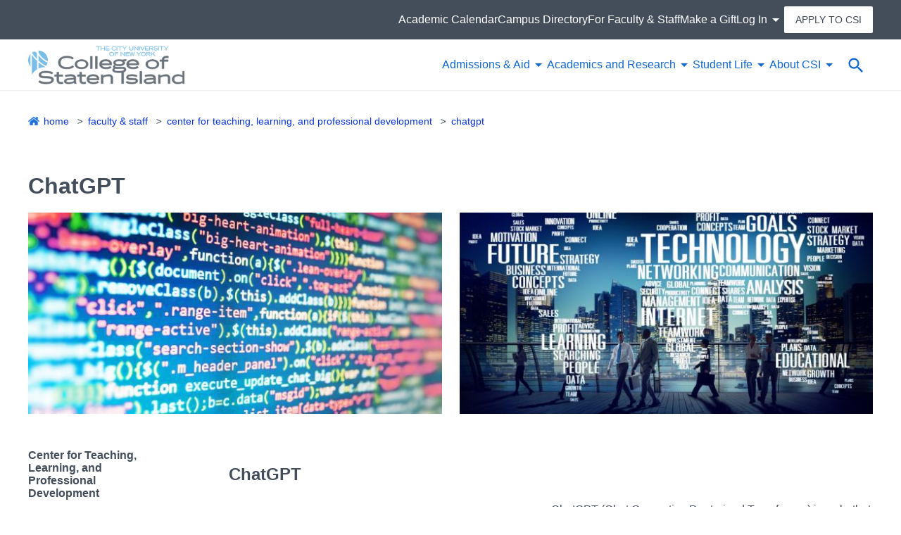

--- FILE ---
content_type: text/html; charset=UTF-8
request_url: https://www.csi.cuny.edu/faculty-staff/center-teaching-learning-and-professional-development/chatgpt
body_size: 20562
content:
<!DOCTYPE html>
<html lang="en" dir="ltr" prefix="content: http://purl.org/rss/1.0/modules/content/  dc: http://purl.org/dc/terms/  foaf: http://xmlns.com/foaf/0.1/  og: http://ogp.me/ns#  rdfs: http://www.w3.org/2000/01/rdf-schema#  schema: http://schema.org/  sioc: http://rdfs.org/sioc/ns#  sioct: http://rdfs.org/sioc/types#  skos: http://www.w3.org/2004/02/skos/core#  xsd: http://www.w3.org/2001/XMLSchema# ">
<head>
  <meta charset="utf-8" />
<style>/* @see https://github.com/aFarkas/lazysizes#broken-image-symbol */.js img.lazyload:not([src]) { visibility: hidden; }/* @see https://github.com/aFarkas/lazysizes#automatically-setting-the-sizes-attribute */.js img.lazyloaded[data-sizes=auto] { display: block; width: 100%; }</style>
<link rel="canonical" href="https://www.csi.cuny.edu/faculty-staff/center-teaching-learning-and-professional-development/chatgpt" />
<meta name="Generator" content="Drupal 10 (https://www.drupal.org)" />
<meta name="MobileOptimized" content="width" />
<meta name="HandheldFriendly" content="true" />
<meta name="viewport" content="width=device-width, initial-scale=1.0" />
<link rel="icon" href="/themes/custom/cuny_csi/favicon.ico" type="image/vnd.microsoft.icon" />

    <title>ChatGPT | Center for Teaching, Learning, and Professional Development | College of Staten Island Website</title>
    <link rel="stylesheet" media="all" href="/sites/default/files/css/css_QeADbdZYkvC2BFzbE9Ad3SakW12yaWdG13-9WBYUBRg.css?delta=0&amp;language=en&amp;theme=cuny_csi&amp;include=[base64]" />
<link rel="stylesheet" media="all" href="/sites/default/files/css/css_9GOdOQFhMSh3c1bBHy1bMeE2-1276Cy0GNcsRkM-PCY.css?delta=1&amp;language=en&amp;theme=cuny_csi&amp;include=[base64]" />

      <script type="application/json" data-drupal-selector="drupal-settings-json">{"path":{"baseUrl":"\/","pathPrefix":"","currentPath":"node\/3851","currentPathIsAdmin":false,"isFront":false,"currentLanguage":"en"},"pluralDelimiter":"\u0003","suppressDeprecationErrors":true,"gtag":{"tagId":"","consentMode":false,"otherIds":[],"events":[],"additionalConfigInfo":[]},"ajaxPageState":{"libraries":"[base64]","theme":"cuny_csi","theme_token":null},"ajaxTrustedUrl":{"\/search\/google":true},"gtm":{"tagId":null,"settings":{"data_layer":"dataLayer","include_classes":false,"allowlist_classes":"","blocklist_classes":"","include_environment":false,"environment_id":"","environment_token":""},"tagIds":["GTM-KP8L5F9"]},"clientside_validation_jquery":{"validate_all_ajax_forms":2,"force_validate_on_blur":false,"force_html5_validation":false,"messages":{"required":"This field is required.","remote":"Please fix this field.","email":"Please enter a valid email address.","url":"Please enter a valid URL.","date":"Please enter a valid date.","dateISO":"Please enter a valid date (ISO).","number":"Please enter a valid number.","digits":"Please enter only digits.","equalTo":"Please enter the same value again.","maxlength":"Please enter no more than {0} characters.","minlength":"Please enter at least {0} characters.","rangelength":"Please enter a value between {0} and {1} characters long.","range":"Please enter a value between {0} and {1}.","max":"Please enter a value less than or equal to {0}.","min":"Please enter a value greater than or equal to {0}.","step":"Please enter a multiple of {0}."}},"lazy":{"lazysizes":{"lazyClass":"lazyload","loadedClass":"lazyloaded","loadingClass":"lazyloading","preloadClass":"lazypreload","errorClass":"lazyerror","autosizesClass":"lazyautosizes","srcAttr":"data-src","srcsetAttr":"data-srcset","sizesAttr":"data-sizes","minSize":40,"customMedia":[],"init":true,"expFactor":1.5,"hFac":0.80000000000000004,"loadMode":2,"loadHidden":true,"ricTimeout":0,"throttleDelay":125,"plugins":[]},"placeholderSrc":"data:image\/gif;base64,R0lGODlhAQABAAAAACH5BAEKAAEALAAAAAABAAEAAAICTAEAOw==","preferNative":false,"minified":true,"libraryPath":"\/libraries\/lazysizes"},"csi_paragraphs":{"accordion":{"49531":{"expand":"0"}}},"googleCSE":{"cx":"018139950048649977982:grg4ocjt9ak","language":"en","resultsWidth":600,"domain":"","isDefault":true},"user":{"uid":0,"permissionsHash":"0c5bf95fc28df930a2231fcdac72d5998fe0bc77b8ae4ea0ddee3ccb9d380b34"}}</script>
<script src="/sites/default/files/js/js_WMJqlQjC5qlqez5yJasGSehIFmTRNRagaP9b5ihENyE.js?scope=header&amp;delta=0&amp;language=en&amp;theme=cuny_csi&amp;include=eJyNjksOwjAMRC9UmuOwjFw3BLdODPlUhNNjKCiCFZvR-M1IY2RysWSand2AaYZCEu1yrS41g9u4u5FObsD_qu9M-zU2i5kMIEqatdwRSo2lXjrwLBPwIZfGFH3n5xLYTiy4dhZhI_9azx1mXXVp8CKenRJndqvuqN-kAGn9pAW88Sq_9wgL3L5hGBjuzTzlAWfFdXY"></script>
<script src="/modules/contrib/google_tag/js/gtag.js?t8vh1y"></script>
<script src="/modules/contrib/google_tag/js/gtm.js?t8vh1y"></script>

        </head>
<body class="path-node page-node-type-page">
<noscript><iframe src="https://www.googletagmanager.com/ns.html?id=GTM-KP8L5F9"
                  height="0" width="0" style="display:none;visibility:hidden"></iframe></noscript>

<a href="#main-content" class="visually-hidden focusable skip-link">
	Skip to main content
</a>
  <div class="dialog-off-canvas-main-canvas" data-off-canvas-main-canvas>
    <div id="wrapper">
      
    <header class="csi-header js-csi-header tw-fixed xl:tw-sticky tw-top-0">
  <div class="csi-header__mobile-bar tw-flex tw-items-center tw-justify-between xl:tw-hidden">
    <div class="">
        <div class="region region-logo">
    <div id="block-cuny-csi-branding" class="block block-system block-system-branding-block">
  
    
        <a href="/" rel="home" class="csi-site-logo tw-block">
      <img src="/themes/custom/cuny_csi/logo.svg" alt="CSI Home" class="tw-hidden xl:tw-block" />
      <img src="/themes/custom/cuny_csi/logo-mobile.svg" alt="Home" class="xl:tw-hidden" />
    </a>
      </div>

  </div>

    </div>
    <button class="csi-mobile-menu-toggle csi-mobile-menu-toggle--close tw-hidden" id="close-menu" aria-label="Close Menu" aria-controls="block-cuny-csi-main-nav">
      <svg width="24" height="24" viewBox="0 0 24 24" fill="none" xmlns="http://www.w3.org/2000/svg">
<path d="M14.4335 12L23.6668 21.2334V23.6667H21.2335L12.0002 14.4334L2.76683 23.6667H0.333496V21.2334L9.56683 12L0.333496 2.76671V0.333374H2.76683L12.0002 9.56671L21.2335 0.333374H23.6668V2.76671L14.4335 12Z" fill="black"/>
</svg>

    </button>
    <button class="csi-mobile-menu-toggle csi-mobile-menu-toggle--open" id="open-menu" aria-label="Open Menu" aria-controls="block-cuny-csi-main-nav">
      <svg width="30" height="20" viewBox="0 0 30 20" fill="none" xmlns="http://www.w3.org/2000/svg">
<path d="M0 0H30V3.33333H0V0ZM0 8.33333H30V11.6667H0V8.33333ZM0 16.6667H30V20H0V16.6667Z" fill="#1268D2"/>
</svg>

    </button>
    <div class="search-wrapper-mobile ">
        <div class="region region-search">
    
<div class="tw-h-full tw-flex tw-items-center tw-justify-center">
  <button aria-label="Open search form" class="tw-h-full tw-w-full search-button tw-bg-center tw-bg-no-repeat" id="search__button"></button>
  <div id="search-form" class="search-form tw-w-0 tw-absolute tw-top-0 tw-h-full tw-overflow-hidden tw-transition tw-duration-500 tw-z-40">
          <form action="/search/google" method="get" id="search-block-form" accept-charset="UTF-8">
  <div class="js-form-item form-item js-form-type-search form-type-search js-form-item-keys form-item-keys form-no-label">
      <label for="edit-keys" class="visually-hidden">Search</label>
        <input title="Enter the terms you wish to search for." placeholder="Search" data-drupal-selector="edit-keys" data-msg-maxlength="Search field has a maximum length of 128." type="search" id="edit-keys" name="keys" value="" size="15" maxlength="128" class="form-search" />

        </div>
<div data-drupal-selector="edit-actions" class="form-actions js-form-wrapper form-wrapper" id="edit-actions"><input data-drupal-selector="edit-submit" type="submit" id="edit-submit" value="Search" class="button js-form-submit form-submit" />
</div>

</form>

      </div>
</div>

  </div>

    </div>
  </div>
  <div class="csi-header__nav menus-wrapper tw-hidden xl:tw-block">
    <div class="csi-header__nav-menu tw-bg-white">
      <div class="xl:tw-container xl:tw-flex xl:tw-items-center tw-justify-between">
        <div class="lgmax:tw-hidden xl:tw-flex-shrink-0">
            <div class="region region-logo">
    <div id="block-cuny-csi-branding" class="block block-system block-system-branding-block">
  
    
        <a href="/" rel="home" class="csi-site-logo tw-block">
      <img src="/themes/custom/cuny_csi/logo.svg" alt="CSI Home" class="tw-hidden xl:tw-block" />
      <img src="/themes/custom/cuny_csi/logo-mobile.svg" alt="Home" class="xl:tw-hidden" />
    </a>
      </div>

  </div>

        </div>
        <div class="tw-relative xl:tw-flex tw-items-center xl:tw-gap-column">
            <div class="region region-main-nav">
    <div id="block-cuny-csi-main-nav" class="block block-csi-paragraphs block-csi-menu-blockmain-nav">
  
    
      
        <ul
      class="csi-menu csi-menu--level-1 csi-menu--main js-csi-menu is-visible">
                      <li class="csi-menu__item csi-dropdown js-csi-dropdown csi-dropdown--menu with-sub" >
                                    <a href="/admissions" class="js-csi-dropdown__btn csi-dropdown__btn" aria-haspopup="true" role="button" tabindex="0" data-drupal-link-system-path="node/2436">Admissions &amp; Aid</a>
              <div class="csi-dropdown__content lg:tw-shadow-dropdown">
                                 <div class="tw-flex tw-w-full tw-flex-col xl:tw-flex-row xl:tw-items-center tw-gap-3 tw-pb-10">
                  <span aria-hidden="true" class="tw-text-grey-28 tw-font-bold tw-text-18px"> Admissions &amp; Aid</span>
                  <a href="/admissions" class="csi-arrow-link" aria-label="See all in Admissions &amp; Aid" data-drupal-link-system-path="node/2436">See all</a>
                </div>
                        <ul
      class="csi-menu csi-menu--level-2 ">
                      <li class="csi-menu__item with-sub" >
                                    <span class="csi-menu-group" aria-haspopup="true">Find Your Fit</span>
                      <ul
      class="csi-menu csi-menu--level-3 ">
                      <li class="csi-menu__item" >
                      <a href="/admissions/explore-csi" data-drupal-link-system-path="node/2462">Explore CSI</a>
                  </li>

                      <li class="csi-menu__item" >
                      <a href="/admissions/visit-csi" data-drupal-link-system-path="node/2461">Visit CSI </a>
                  </li>

                      <li class="csi-menu__item" >
                      <a href="/admissions/paying-college" data-drupal-link-system-path="node/2486">Paying for College </a>
                  </li>

                      <li class="csi-menu__item" >
                      <a href="/admissions/paying-college/financial-aid" data-drupal-link-system-path="node/2484">Financial Aid</a>
                  </li>

                      <li class="csi-menu__item" >
                      <a href="/admissions/request-information" data-drupal-link-system-path="node/976">Request Information</a>
                  </li>

                      <li class="csi-menu__item" >
                      <a href="/admissions/reconnect" data-drupal-link-system-path="node/8676">Reconnect Program</a>
                  </li>

                      <li class="csi-menu__item" >
                      <a href="/admissions/guidance-counselors" data-drupal-link-system-path="node/978">For Guidance Counselors</a>
                  </li>

          </ul>
  
                              </li>

                      <li class="csi-menu__item with-sub" >
                                    <span class="csi-menu-group" aria-haspopup="true">How to Apply</span>
                      <ul
      class="csi-menu csi-menu--level-3 ">
                      <li class="csi-menu__item" >
                      <a href="/admissions/applying-csi/freshmen" data-drupal-link-system-path="node/992">First-Time Freshman Students</a>
                  </li>

                      <li class="csi-menu__item" >
                      <a href="/admissions/applying-csi/transfer" data-drupal-link-system-path="node/993">Transfer Students</a>
                  </li>

                      <li class="csi-menu__item" >
                      <a href="/admissions/graduate-admissions" data-drupal-link-system-path="node/994">Graduate Students</a>
                  </li>

                      <li class="csi-menu__item" >
                      <a href="/admissions/applying-csi/international" data-drupal-link-system-path="node/995">International Students </a>
                  </li>

                      <li class="csi-menu__item" >
                      <a href="/students/registrar/applications-undergraduate-readmission" data-drupal-link-system-path="node/1310">Readmission for Returning  Students </a>
                  </li>

                      <li class="csi-menu__item" >
                      <a href="/admissions/applying-csi/adult-learners" data-drupal-link-system-path="node/906">Adult Learners</a>
                  </li>

                      <li class="csi-menu__item" >
                      <a href="/admissions/admissions-calendar" data-drupal-link-system-path="node/977">Admissions Calendar</a>
                  </li>

          </ul>
  
                              </li>

                      <li class="csi-menu__item with-sub" >
                                    <span class="csi-menu-group" aria-haspopup="true">After Acceptance</span>
                      <ul
      class="csi-menu csi-menu--level-3 ">
                      <li class="csi-menu__item" >
                      <a href="/admissions/new-student-guide" data-drupal-link-system-path="node/972">New Student Guide</a>
                  </li>

                      <li class="csi-menu__item" >
                      <a href="/admissions/new-student-guide/undergraduate-guide/testing-information" data-drupal-link-system-path="node/1034">Testing &amp; Placement</a>
                  </li>

                      <li class="csi-menu__item" >
                      <a href="/admissions/new-student-guide/new-student-orientation" data-drupal-link-system-path="node/2515">Orientation</a>
                  </li>

                      <li class="csi-menu__item" >
                      <a href="/campus-life/student-involvement/clue" data-drupal-link-system-path="node/878">CLUE</a>
                  </li>

                      <li class="csi-menu__item" >
                      <a href="https://www.americancampus.com/student-apartments/ny/staten-island/dolphin-cove" target="_blank">Dolphin Cove Student Housing</a>
                  </li>

                      <li class="csi-menu__item" >
                      <a href="/students/student-handbook" data-drupal-link-system-path="node/1743">Student Handbook</a>
                  </li>

          </ul>
  
                              </li>

          </ul>
  
              </div>

                              </li>

                      <li class="csi-menu__item csi-dropdown js-csi-dropdown csi-dropdown--menu with-sub" >
                                    <a href="/academics-and-research" class="js-csi-dropdown__btn csi-dropdown__btn" aria-haspopup="true" role="button" tabindex="0" data-drupal-link-system-path="node/2512">Academics and Research</a>
              <div class="csi-dropdown__content lg:tw-shadow-dropdown">
                                 <div class="tw-flex tw-w-full tw-flex-col xl:tw-flex-row xl:tw-items-center tw-gap-3 tw-pb-10">
                  <span aria-hidden="true" class="tw-text-grey-28 tw-font-bold tw-text-18px"> Academics and Research</span>
                  <a href="/academics-and-research" class="csi-arrow-link" aria-label="See all in Academics and Research" data-drupal-link-system-path="node/2512">See all</a>
                </div>
                        <ul
      class="csi-menu csi-menu--level-2 ">
                      <li class="csi-menu__item with-sub" >
                                    <span class="csi-menu-group" aria-haspopup="true">Programs &amp; Offerings</span>
                      <ul
      class="csi-menu csi-menu--level-3 ">
                      <li class="csi-menu__item" >
                      <a href="/academics-and-research/departments-programs" data-drupal-link-system-path="node/1901">Departments &amp; Programs </a>
                  </li>

                      <li class="csi-menu__item" >
                      <a href="/academics-and-research/general-education" data-drupal-link-system-path="node/1351">General Education </a>
                  </li>

                      <li class="csi-menu__item" >
                      <a href="/academics-and-research/specialized-programs/honors-programs" data-drupal-link-system-path="node/2494">Honors Programs </a>
                  </li>

                      <li class="csi-menu__item" >
                      <a href="/academics-and-research/specialized-programs/opportunity-diversity-programs" data-drupal-link-system-path="node/2491">Diversity &amp; Opportunity Programs </a>
                  </li>

                      <li class="csi-menu__item" >
                      <a href="/campus-life/student-services/center-global-engagement" data-drupal-link-system-path="node/2528">Study Abroad </a>
                  </li>

                      <li class="csi-menu__item" >
                      <a href="/admissions/graduate-admissions/graduate-programs-and-requirements" data-drupal-link-system-path="node/1001">Graduate &amp; Doctoral Programs </a>
                  </li>

                      <li class="csi-menu__item" >
                      <a href="/continuing-education" data-drupal-link-system-path="node/2518">Continuing &amp; Professional Studies </a>
                  </li>

                      <li class="csi-menu__item" >
                      <a href="/academics-and-research/research-centers" data-drupal-link-system-path="node/2534">Research Centers</a>
                  </li>

          </ul>
  
                              </li>

                      <li class="csi-menu__item with-sub" >
                                    <span class="csi-menu-group" aria-haspopup="true">Enrollment</span>
                      <ul
      class="csi-menu csi-menu--level-3 ">
                      <li class="csi-menu__item" >
                      <a href="/academics-and-research/catalog" data-drupal-link-system-path="node/1140">Catalog </a>
                  </li>

                      <li class="csi-menu__item" >
                      <a href="https://globalsearch.cuny.edu/CFGlobalSearchTool/search.jsp" target="_blank">Class Search </a>
                  </li>

                      <li class="csi-menu__item" >
                      <a href="https://applications.csi.cuny.edu/sch_info/OpenAndClosedClasses.pdf" target="_blank">Open &amp; Closed Class Report </a>
                  </li>

                      <li class="csi-menu__item" >
                      <a href="/students/registrar" data-drupal-link-system-path="node/2532">Registrar </a>
                  </li>

                      <li class="csi-menu__item" >
                      <a href="/academics-and-research/academic-calendars-and-final-examination-schedule" data-drupal-link-system-path="node/1010">Academic Calendar</a>
                  </li>

                      <li class="csi-menu__item" >
                      <a href="/academics-and-research/summer-winter-sessions" data-drupal-link-system-path="node/2581">Summer &amp; Winter Sessions</a>
                  </li>

          </ul>
  
                              </li>

                      <li class="csi-menu__item with-sub" >
                                    <span class="csi-menu-group" aria-haspopup="true">Resources &amp; Support</span>
                      <ul
      class="csi-menu csi-menu--level-3 ">
                      <li class="csi-menu__item" >
                      <a href="/students/academic-advisement" data-drupal-link-system-path="node/2508">Academic Advisement </a>
                  </li>

                      <li class="csi-menu__item" >
                      <a href="/students/academic-assistance" data-drupal-link-system-path="node/2580">Academic Support Programs </a>
                  </li>

                      <li class="csi-menu__item" >
                      <a href="/students/academic-assistance/tutoring" data-drupal-link-system-path="node/15191">Tutoring </a>
                  </li>

                      <li class="csi-menu__item" >
                      <a href="https://www.library.csi.cuny.edu/home" target="_blank">Library </a>
                  </li>

                      <li class="csi-menu__item" >
                      <a href="/campus-life/auxiliary-services/bookstore" data-drupal-link-system-path="node/1486">Bookstore </a>
                  </li>

                      <li class="csi-menu__item" >
                      <a href="/academics-and-research/faculty" data-drupal-link-system-path="node/2561">Faculty </a>
                  </li>

                      <li class="csi-menu__item" >
                      <a href="/academics-and-research/deans-and-departmental-chairpersons" data-drupal-link-system-path="node/980">Deans &amp; Departmental Chairpersons </a>
                  </li>

                      <li class="csi-menu__item" >
                      <a href="/online-resources" data-drupal-link-system-path="node/1489">Technology &amp; Online Resources </a>
                  </li>

          </ul>
  
                              </li>

          </ul>
  
              </div>

                              </li>

                      <li class="csi-menu__item csi-dropdown js-csi-dropdown csi-dropdown--menu with-sub" >
                                    <a href="/campus-life" class="js-csi-dropdown__btn csi-dropdown__btn" aria-haspopup="true" role="button" tabindex="0" data-drupal-link-system-path="node/2564">Student Life</a>
              <div class="csi-dropdown__content lg:tw-shadow-dropdown">
                                 <div class="tw-flex tw-w-full tw-flex-col xl:tw-flex-row xl:tw-items-center tw-gap-3 tw-pb-10">
                  <span aria-hidden="true" class="tw-text-grey-28 tw-font-bold tw-text-18px"> Student Life</span>
                  <a href="/campus-life" class="csi-arrow-link" aria-label="See all in Student Life" data-drupal-link-system-path="node/2564">See all</a>
                </div>
                        <ul
      class="csi-menu csi-menu--level-2 ">
                      <li class="csi-menu__item with-sub" >
                                    <span class="csi-menu-group" aria-haspopup="true">Student Services</span>
                      <ul
      class="csi-menu csi-menu--level-3 ">
                      <li class="csi-menu__item" >
                      <a href="/campus-life/student-services/center-career-and-professional-development" data-drupal-link-system-path="node/2434">Career &amp; Professional Development</a>
                  </li>

                      <li class="csi-menu__item" >
                      <a href="/campus-life/student-services/health-and-wellness-services" data-drupal-link-system-path="node/1314">Health &amp; Wellness</a>
                  </li>

                      <li class="csi-menu__item" >
                      <a href="/students/counseling-center" data-drupal-link-system-path="node/2490">Counseling</a>
                  </li>

                      <li class="csi-menu__item" >
                      <a href="/campus-life/office-accessibility-services" data-drupal-link-system-path="node/1118">Accessibility</a>
                  </li>

                      <li class="csi-menu__item" >
                      <a href="/about-csi/diversity-csi" data-drupal-link-system-path="node/2579">Diversity at CSI</a>
                  </li>

                      <li class="csi-menu__item" >
                      <a href="/admissions/applying-csi/veterans" data-drupal-link-system-path="node/996">Veterans Support</a>
                  </li>

                      <li class="csi-menu__item" >
                      <a href="/campus-life/student-services/dolphin-card" data-drupal-link-system-path="node/1243">Dolphin Card</a>
                  </li>

          </ul>
  
                              </li>

                      <li class="csi-menu__item with-sub" >
                                    <span class="csi-menu-group" aria-haspopup="true">Campus Services</span>
                      <ul
      class="csi-menu csi-menu--level-3 ">
                      <li class="csi-menu__item" >
                      <a href="/campus-life/dining" data-drupal-link-system-path="node/1493">Dining</a>
                  </li>

                      <li class="csi-menu__item" >
                      <a href="https://www.americancampus.com/student-apartments/ny/staten-island/dolphin-cove" target="_blank">Dolphin Cove Student Housing</a>
                  </li>

                      <li class="csi-menu__item" >
                      <a href="/campus-life/csi-buildings/art-gallery-csi" data-drupal-link-system-path="node/1048">Art Gallery</a>
                  </li>

                      <li class="csi-menu__item" >
                      <a href="/alumni-community/community/cfa-csi" data-drupal-link-system-path="node/7706">Center for the Arts</a>
                  </li>

                      <li class="csi-menu__item" >
                      <a href="/academics-and-research/departments-programs/physics-and-astronomy/astrophysical-observatory" data-drupal-link-system-path="node/1659">Astrophysical Observatory</a>
                  </li>

                      <li class="csi-menu__item" >
                      <a href="https://www.library.csi.cuny.edu/home" target="_blank">Library</a>
                  </li>

                      <li class="csi-menu__item" >
                      <a href="/campus-life/safety-security" data-drupal-link-system-path="node/1481">Safety &amp; Security</a>
                  </li>

                      <li class="csi-menu__item" >
                      <a href="/campus-life/transportation-parking" data-drupal-link-system-path="node/2572">Transportation &amp; Parking</a>
                  </li>

          </ul>
  
                              </li>

                      <li class="csi-menu__item with-sub" >
                                    <span class="csi-menu-group" aria-haspopup="true">Get Involved</span>
                      <ul
      class="csi-menu csi-menu--level-3 ">
                      <li class="csi-menu__item" >
                      <a href="https://csidolphins.com/" target="_blank">Division II Athletics</a>
                  </li>

                      <li class="csi-menu__item" >
                      <a href="/campus-life/student-involvement" data-drupal-link-system-path="node/2487">Student Involvement</a>
                  </li>

                      <li class="csi-menu__item" >
                      <a href="/campus-life/student-jobs" data-drupal-link-system-path="node/1352">Student Jobs</a>
                  </li>

                      <li class="csi-menu__item" >
                      <a href="/campus-life/student-involvement/clubs-organizations" data-drupal-link-system-path="node/2501">Clubs &amp; Organizations</a>
                  </li>

                      <li class="csi-menu__item" >
                      <a href="https://csi.campuslabs.com/engage/" target="_blank">CSI Connect</a>
                  </li>

                      <li class="csi-menu__item" >
                      <a href="/campus-life/student-involvement/free-speech" data-drupal-link-system-path="node/10806">Free Speech</a>
                  </li>

                      <li class="csi-menu__item" >
                      <a href="/campus-life/know-your-rights" data-drupal-link-system-path="node/12961">Know Your Rights</a>
                  </li>

          </ul>
  
                              </li>

          </ul>
  
              </div>

                              </li>

                      <li class="csi-menu__item csi-dropdown js-csi-dropdown csi-dropdown--menu with-sub" >
                                    <a href="/about-csi" class="js-csi-dropdown__btn csi-dropdown__btn" aria-haspopup="true" role="button" tabindex="0" data-drupal-link-system-path="node/2435">About CSI</a>
              <div class="csi-dropdown__content lg:tw-shadow-dropdown">
                                 <div class="tw-flex tw-w-full tw-flex-col xl:tw-flex-row xl:tw-items-center tw-gap-3 tw-pb-10">
                  <span aria-hidden="true" class="tw-text-grey-28 tw-font-bold tw-text-18px"> About CSI</span>
                  <a href="/about-csi" class="csi-arrow-link" aria-label="See all in About CSI" data-drupal-link-system-path="node/2435">See all</a>
                </div>
                        <ul
      class="csi-menu csi-menu--level-2 ">
                      <li class="csi-menu__item with-sub" >
                                    <span class="csi-menu-group" aria-haspopup="true">Connect with CSI</span>
                      <ul
      class="csi-menu csi-menu--level-3 ">
                      <li class="csi-menu__item" >
                      <a href="https://csitoday.com/" target="_blank">News </a>
                  </li>

                      <li class="csi-menu__item" >
                      <a href="/event-listing" data-drupal-link-system-path="event-listing">Events</a>
                  </li>

                      <li class="csi-menu__item" >
                      <a href="https://www.csi.cuny.edu/sites/default/files/pdf/aboutcsi/map.pdf" target="_blank">Campus Map </a>
                  </li>

                      <li class="csi-menu__item" >
                      <a href="/campus-directory" data-drupal-link-system-path="node/1494">Campus Directory</a>
                  </li>

                      <li class="csi-menu__item" >
                      <a href="/about-csi/president-leadership/administration/office-institutional-advancement-and-external-affairs/csi-alumni" data-drupal-link-system-path="node/2529">Alumni </a>
                  </li>

                      <li class="csi-menu__item" >
                      <a href="/giving" data-drupal-link-system-path="node/2465">Make a Gift </a>
                  </li>

          </ul>
  
                              </li>

                      <li class="csi-menu__item with-sub" >
                                    <span class="csi-menu-group" aria-haspopup="true">Who We Are</span>
                      <ul
      class="csi-menu csi-menu--level-3 ">
                      <li class="csi-menu__item" >
                      <a href="/about-csi/president-and-leadership" data-drupal-link-system-path="node/1492">President &amp; Leadership </a>
                  </li>

                      <li class="csi-menu__item" >
                      <a href="/academics-and-research/deans-and-departmental-chairpersons" data-drupal-link-system-path="node/980">Dean &amp; Departmental Chairpersons  Faculty </a>
                  </li>

                      <li class="csi-menu__item" >
                      <a href="/academics-and-research/faculty" data-drupal-link-system-path="node/2561">Faculty</a>
                  </li>

                      <li class="csi-menu__item" >
                      <a href="/about-csi/about-cuny" data-drupal-link-system-path="node/1369">About CUNY </a>
                  </li>

                      <li class="csi-menu__item" >
                      <a href="/alumni-community/community" data-drupal-link-system-path="node/2565">Community</a>
                  </li>

          </ul>
  
                              </li>

                      <li class="csi-menu__item with-sub" >
                                    <span class="csi-menu-group" aria-haspopup="true">CSI Highlights</span>
                      <ul
      class="csi-menu csi-menu--level-3 ">
                      <li class="csi-menu__item" >
                      <a href="https://csitoday.com/category/institutional-awards/" target="_blank">Rankings &amp; Recognitions </a>
                  </li>

                      <li class="csi-menu__item" >
                      <a href="/about-csi/diversity-csi/office-diversity-equity-and-inclusion" data-drupal-link-system-path="node/2519">Diversity, Equity &amp; Inclusion </a>
                  </li>

                      <li class="csi-menu__item" >
                      <a href="/about-csi/institutional-effectiveness/institutional-research/accreditation" data-drupal-link-system-path="node/2536">Accreditation </a>
                  </li>

                      <li class="csi-menu__item" >
                      <a href="/about-csi/institutional-effectiveness/office-institutional-research-oir" data-drupal-link-system-path="node/1056">Institutional Research and Assessment</a>
                  </li>

                      <li class="csi-menu__item" >
                      <a href="/about-csi/sustainability" data-drupal-link-system-path="node/2591">Sustainability </a>
                  </li>

          </ul>
  
                              </li>

          </ul>
  
              </div>

                              </li>

          </ul>
  

  </div>

  </div>

          <div class="search-wrapper-desktop lgmax:tw-hidden xl:tw-flex-shrink-0">
              <div class="region region-search">
    
<div class="tw-h-full tw-flex tw-items-center tw-justify-center">
  <button aria-label="Open search form" class="tw-h-full tw-w-full search-button tw-bg-center tw-bg-no-repeat" id="search__button"></button>
  <div id="search-form" class="search-form tw-w-0 tw-absolute tw-top-0 tw-h-full tw-overflow-hidden tw-transition tw-duration-500 tw-z-40">
          <form action="/search/google" method="get" id="search-block-form" accept-charset="UTF-8">
  <div class="js-form-item form-item js-form-type-search form-type-search js-form-item-keys form-item-keys form-no-label">
      <label for="edit-keys" class="visually-hidden">Search</label>
        <input title="Enter the terms you wish to search for." placeholder="Search" data-drupal-selector="edit-keys" data-msg-maxlength="Search field has a maximum length of 128." type="search" id="edit-keys" name="keys" value="" size="15" maxlength="128" class="form-search" />

        </div>
<div data-drupal-selector="edit-actions" class="form-actions js-form-wrapper form-wrapper" id="edit-actions"><input data-drupal-selector="edit-submit" type="submit" id="edit-submit" value="Search" class="button js-form-submit form-submit" />
</div>

</form>

      </div>
</div>

  </div>

          </div>
        </div>
      </div>
    </div>
    <div class="csi-header__nav-menu csi-header__nav-menu--super tw-bg-grey-26 lgmax:tw-flex-1">
      <div class="xl:tw-container">
          <div class="region region-super-nav">
    <div id="block-cuny-csi-super-nav" class="block block-csi-paragraphs block-csi-menu-blocksuper-nav">
  
    
      
        <ul
      class="csi-menu csi-menu--level-1 csi-menu--super js-csi-menu is-visible">
                      <li class="csi-menu__item" >
                      <a href="/academics-and-research/academic-calendars-and-final-examination-schedule" data-drupal-link-system-path="node/1010">Academic Calendar</a>
                  </li>

                      <li class="csi-menu__item" >
                      <a href="/campus-directory" data-drupal-link-system-path="node/1494">Campus Directory</a>
                  </li>

                      <li class="csi-menu__item" >
                      <a href="/faculty-staff" data-drupal-link-system-path="node/1496">For Faculty &amp; Staff</a>
                  </li>

                      <li class="csi-menu__item" >
                      <a href="/giving" data-drupal-link-system-path="node/2465">Make a Gift</a>
                  </li>

                      <li class="csi-menu__item csi-dropdown js-csi-dropdown csi-dropdown--menu with-sub" >
                                    <span class="js-csi-dropdown__btn csi-dropdown__btn" aria-haspopup="true" role="button" tabindex="0">Log In</span>
              <div class="csi-dropdown__content lg:tw-shadow-dropdown">
                        <ul
      class="csi-menu csi-menu--level-2 ">
                      <li class="csi-menu__item" >
                      <a href="https://csi.campuslabs.com/engage/" target="_blank">CSI Connect</a>
                  </li>

                      <li class="csi-menu__item" >
                      <a href="https://home.cunyfirst.cuny.edu/" target="_blank">CUNYfirst</a>
                  </li>

                      <li class="csi-menu__item" >
                      <a href="https://brightspace.cuny.edu/" target="_blank">D2L Brightspace</a>
                  </li>

                      <li class="csi-menu__item" >
                      <a href="https://degreeworks.cuny.edu/Dashboard_si/dashboard" target="_blank">DegreeWorks</a>
                  </li>

                      <li class="csi-menu__item" >
                      <a href="https://csi-sp.transactcampus.com/eAccounts/AnonymousHome.aspx" target="_blank">Dolphin Card</a>
                  </li>

                      <li class="csi-menu__item" >
                      <a href="https://outlook.office.com/login.cuny.edu" target="_blank">Email for Faculty/Staff</a>
                  </li>

                      <li class="csi-menu__item" >
                      <a href="https://outlook.office.com/cix.csi.cuny.edu" target="_blank">Email for Students</a>
                  </li>

                      <li class="csi-menu__item" >
                      <a href="https://csi-cuny.campus.eab.com/" target="_blank">Navigate for Faculty/Staff</a>
                  </li>

                      <li class="csi-menu__item" >
                      <a href="https://csi-cuny.navigate.eab.com/app/#/!/authentication/remote/" target="_blank">Navigate for Students</a>
                  </li>

          </ul>
  
              </div>

                              </li>

                      <li class="csi-menu__item" >
                      <a href="/admissions/applying-csi" class="csi-menu-btn" data-drupal-link-system-path="node/973">Apply to CSI</a>
                  </li>

          </ul>
  

  </div>

  </div>

      </div>
    </div>
  </div>
</header>
    <a id="main-content" tabindex="-1"></a>
  <div id="content" class="tw-container tw-pb-5">
      <div class="region region-breadcrumb">
    <div id="block-cuny-csi-breadcrumbs" class="block block-system block-system-breadcrumb-block">
  
    
        <nav class="breadcrumb" role="navigation" aria-labelledby="system-breadcrumb">
    <h2 id="system-breadcrumb" class="visually-hidden">Breadcrumb</h2>
    <ol>
          <li>
                  <a href="/">Home</a>
              </li>
          <li>
                  <a href="/faculty-staff">Faculty &amp; Staff</a>
              </li>
          <li>
                  <a href="/faculty-staff/center-teaching-learning-and-professional-development">Center for Teaching, Learning, and Professional Development</a>
              </li>
          <li>
                  <a href="/faculty-staff/center-teaching-learning-and-professional-development/chatgpt">ChatGPT</a>
              </li>
        </ol>
  </nav>

  </div>

  </div>

            <div class="region region-messages">
    <div data-drupal-messages-fallback class="hidden"></div>

  </div>

          <div class="region region-content">
    <div id="block-cuny-csi-page-title" class="block block-core block-page-title-block">
  
    
      
  <h1 class="page-title"><span class="field field--name-title field--type-string field--label-hidden">ChatGPT</span>
</h1>


  </div>
<div id="block-cuny-csi-content" class="block block-system block-system-main-block">
  
    
      
<article about="/faculty-staff/center-teaching-learning-and-professional-development/chatgpt" class="node node--type-page node--view-mode-full">

  
    

  
  <div class="node__content">
    
      <div class="field field--name-field-content field--type-entity-reference-revisions field--label-hidden field__items">
              <div class="field__item">
      <div class="paragraph paragraph--type--layout paragraph--view-mode--default">
                          <div class="layout layout-csi layout--onecol">
    <div  class="layout__region layout__region--content">
      <div class="paragraph--type--slider--wrap">
      <div class="paragraph paragraph--type--slider paragraph--view-mode--default">
                            
            <div class="field field--name-field-slider-left-image field--type-entity-reference field--label-hidden field__item">  <img loading="lazy" src="/sites/default/files/styles/inner_page_slider/public/2022-02/computer_science_slider_colored_code.jpg?itok=D5hq4KTx" width="600" height="292" alt="Color coded lines of computer source code on a screen" title="Color coded lines of computer source code on a screen" class="lazyload image-style-inner-page-slider" data-src="/sites/default/files/styles/inner_page_slider/public/2022-02/computer_science_slider_colored_code.jpg?itok=D5hq4KTx" typeof="foaf:Image" />


</div>
      
            <div class="field field--name-field-slider-right-image field--type-entity-reference field--label-hidden field__item">  <img loading="lazy" src="/sites/default/files/styles/inner_page_slider/public/images/slider/Tech_shutterstock_294559574_0.jpg?itok=nVQtIOTl" width="600" height="292" alt="technology phrases" title="technology phrases" class="lazyload image-style-inner-page-slider" data-src="/sites/default/files/styles/inner_page_slider/public/images/slider/Tech_shutterstock_294559574_0.jpg?itok=nVQtIOTl" typeof="foaf:Image" />


</div>
      
    
  


          </div>
    <div class="inner_slider_nav">
    <a class="btn inner_slider_prev"><span class="inner_slider_prev_img">Prev</span></a>
    <a class="btn inner_slider_next"><span class="inner_slider_next_img">Next</span></a>
  </div>
</div>

    </div>
  </div>

                  </div>
  </div>
              <div class="field__item">
      <div class="paragraph paragraph--type--layout paragraph--view-mode--default">
                          <div class="layout layout-csi layout--twocol layout--twocol-left-sidebar">
    <div  class="layout__region layout__region--left" class='layout__region layout__region--left'>
                <div class="paragraph paragraph--type--navigations paragraph--view-mode--default">
    <div class="mobile-additional-menu md:tw-hidden" tabindex="0">
      <div class="open-menu" aria-label="Open Additional Navigation">Additional Navigation</div>
      <div class="close-menu tw-hidden" aria-label="Close Additional Navigation">Close</div>
    </div>
          
            <div class="field field--name-field-menu field--type-block-field field--label-hidden field__item"><nav role="navigation" aria-labelledby="block-supernavigation-menu" id="block-supernavigation" class="block block-menu navigation menu--supper-">
      
  <h2 id="block-supernavigation-menu"><a href="/faculty-staff/center-teaching-learning-and-professional-development">Center for Teaching, Learning, and Professional Development</a></h2>
  

        
              <ul class="menu">
                    <li class="menu-item">
        <a href="/faculty-staff/center-teaching-learning-and-professional-development/about-us" data-drupal-link-system-path="node/1765">About Us</a>
              </li>
                <li class="menu-item">
        <a href="/faculty-staff/center-teaching-learning-and-professional-development/center-resources" data-drupal-link-system-path="node/1766">Center Resources</a>
              </li>
                <li class="menu-item">
        <a href="/faculty-staff/center-teaching-learning-and-professional-development/faculty-engagement-collaboration" data-drupal-link-system-path="node/1769">Faculty Engagement &amp; Collaboration</a>
              </li>
                <li class="menu-item">
        <a href="/faculty-staff/center-teaching-learning-and-professional-development/resources-new-faculty" data-drupal-link-system-path="node/1767">Resources for New Faculty</a>
              </li>
                <li class="menu-item">
        <a href="/faculty-staff/center-teaching-learning-and-professional-development/brightspace" title="BrightSpace" data-drupal-link-system-path="node/9401">BrightSpace</a>
              </li>
                <li class="menu-item">
        <a href="https://myteachtoolkit.commons.gc.cuny.edu/" target="_blank">Teaching Toolkit</a>
              </li>
                <li class="menu-item">
        <a href="/faculty-staff/center-teaching-learning-and-professional-development/technology-daycsi" data-drupal-link-system-path="node/9641">Technology Day@CSI</a>
              </li>
        </ul>
  


  </nav>
</div>
      
      </div>

          </div>
    <div  class="layout__region layout__region--content" class='layout__region layout__region--content'>
              
      <div class="paragraph paragraph--type--html-block paragraph--view-mode--default">
                        
            <h2 class="field field--name-field-title field--type-string field--label-hidden field__item">ChatGPT</h2>
      
            <div class="clearfix text-formatted field field--name-field-content field--type-text-with-summary field--label-hidden field__item"><p><iframe allow="accelerometer; autoplay; clipboard-write; encrypted-media; gyroscope; picture-in-picture; web-share" allowfullscreen frameborder="0" height="315" scrolling="no" src="https://www.youtube.com/embed/_ed0_PUC3fs?rel=0" style="float:left; padding-right:10px; aspect-ratio: 16 / 9; width: 50%;" title="YouTube video player"></iframe></p>
<p>ChatGPT (Chat Generative Pre-trained Transformer) is a chatbot created by OpenAI in November of 2022. &nbsp;In addition to being able to hold a conversation, ChatGPT uses spoken language cues to preform very complex tasks, such as creating computer code, writing stories, composing music and answering questions posed to it. While rudimentary chatbots have existed for several decades, ChatGPT represents a step forward in artificial intelligence driven computing, allowing users to rate the responses it gives to prompts, which enables the algorithm that generates those prompts to be further refined with continued use. &nbsp;</p>
<p>GPT models are trained to generate human-like text by predicting the next word in a sequence based on the words that come before it. ChatGPT is specifically designed to be used in chatbots and conversational systems, and it is trained on a large dataset of human conversations to learn how to generate appropriate responses in a variety of contexts.</p>
<p>This webpage aims to be a resource guide to the evolving conversations around the use of ChatGPT.&nbsp; Resources&nbsp; (scroll down) will be dynamic as the landscape changes with new releases of ChatGPT.&nbsp; This webpage also includes pedagogical approaches that will aid instructors on how to redesign assignments to address opportunities to utilize chatGPT&nbsp;to enhance the educational experience, as well as its challenges.&nbsp; The Faculty Center hopes to engage the campus community with forums on the subject in the not so far future.&nbsp;</p>
</div>
      
                  </div>
    <div class="paragraph paragraph-id--49531 paragraph--type--accordion paragraph--view-mode--default">
          
      <div class="field field--name-field-accordion-item field--type-entity-reference-revisions field--label-hidden field__items">
                <div class="paragraph paragraph--type--accordion-item paragraph--view-mode--default">
          <h3 id="what-chatgpt-good" class="accordion-toggle" aria-expanded="false" tabindex="0">
        <span>What is ChatGPT good at?</span>
      </h3>
      <div class="accordion-content">
        
            <div class="clearfix text-formatted field field--name-field-body field--type-text-long field--label-hidden field__item"><p>Here are some quotes from Baruch faculty in the Management Department:</p>
<p>“ChatGPT is good at definitions, and produces very well written boilerplate / generic text. It is not as good at specifics, but if you prompt it correctly it can weave in the specifics.”</p>
<p>“Because of the way it’s trained on documents, ChatGPT is good at repeating basic knowledge (completing the sentence) but struggles with multi-step reasoning and particularly with common misconceptions (it is most likely, in fact, to repeat the common misconception as fact).”</p>
<p>From <a href="https://www.facebook.com/title17/posts/pfbid0DSWaYQVwJxcgSGosS88h7kZn6dA7bmw5ziuRQ5br2JMJcAHCi5Up7EJbJKdgwEZwl" target="_blank">Furman University Philosophy Profess</a>or Darren Hick, referenced in <a href="https://www.nytimes.com/2022/12/21/technology/personaltech/how-to-use-chatgpt-ethically.html" target="_blank">The New York Times “Tech Fix” column:</a></p>
<p>“To someone familiar with the material, it raised any number of flags. . . This is good news for upper-level courses in philosophy, where the material is pretty complex and obscure. But for freshman-level classes (to say nothing of assignments in other disciplines, where one might be asked to explain the dominant themes of Moby Dick, or the causes of the war in Ukraine — both prompts I tested), this is a game-changer.”</p>
<p>A faculty member in Accounting tried a range of questions in ChatGPT and concluded that it could provide</p>
<ul>
<li>Explanations – “Explain lease accounting to a 5 year old”</li>
<li>Questions
<ul>
<li>Multiple Choice, True/False, Fill in the Blank, Short answer</li>
<li>Some numerical questions</li>
</ul>
</li>
<li>Open Ended Writing
<ul>
<li>Expository: Write an essay explaining the impact of machine learning on auditing</li>
<li>Creative: Write a country song about using ChatGPT in Accounting</li>
</ul>
</li>
<li>Coding
<ul>
<li>Write Python code to calculate abnormal returns</li>
<li>Find the bug in the following piece of code</li>
</ul>
</li>
</ul>
<p>When he tried a mix of exam questions that were from the test bank versus custom written, ChatGPT answered over 84% of test bank questions correctly, versus ~48% of custom questions.</p>
</div>
      
      </div>
      </div>

                <div class="paragraph paragraph--type--accordion-item paragraph--view-mode--default">
          <h3 id="what-chatgpt-not-so-good" class="accordion-toggle" aria-expanded="false" tabindex="0">
        <span>What is ChatGPT not so good at?</span>
      </h3>
      <div class="accordion-content">
        
            <div class="clearfix text-formatted field field--name-field-body field--type-text-long field--label-hidden field__item"><p><strong>1. Repeated Responses</strong></p>
<p>In the simplest example, ChatGPT repeatedly gives the same response to the same question. University of North Carolina Wilmington professor Ray Pastore explained in a <a href="https://youtu.be/KBkHg34fsdE" target="_blank">YouTube video</a> that he gave ChatGPT the same prompt multiple times over multiple days and always got the exact same answer. This gives instructors a tool to combat cheating: simply by entering their own essay prompts, they will know what to look for. This shortcoming also means multiple students using ChatGPT will turn in very similar assignments. (<a href="https://youtu.be/KBkHg34fsdE" target="_blank">“ChatGPT for Educators – K12 and Higher Education,” December 20, 2022.)</a></p>
<p><strong>2. Citations</strong></p>
<p>ChatGPT also struggles to cite sources, or entirely fabricates them. Since it works by piecing together related words and phrases, rather than searching the internet for answers in the way a human would, it is never pulling information from any one source and cannot create accurate citations. Instead, when it’s asked to provide citations, it seems to fabricate them entirely.</p>
<p>A data scientist in Switzerland told NPR that she made up a fake physical phenomenon to test ChatGPT, and the application responded with surprisingly plausible sounding information, including sources. However, the information and the sources were fabricated: Names of real physics experts were used, but the publications cited did not exist. <a href="https://www.npr.org/2022/12/19/1143912956/chatgpt-ai-chatbot-homework-academia" target="_blank">(“A new AI chatbot might do your homework for you. But it’s still not an A+ student,” December 19, 2022.)</a></p>
<p><strong>3. Current Events</strong></p>
<p>The text examples that make up ChatGPT’s dataset only go through 2021, so questions about current events will return inaccurate, generic, or outdated answers. For example, if prompted to answer a question about the causes of the Ukraine War, ChatGPT would generate an answer based upon a dataset that predates the current war which started in 2022.</p>
<p>If ChatGPT thinks that a user is asking about something that occurred in 2022 or later, it will return a message saying its “knowledge cutoff is 2021,” and it will sometimes give this error even if the question is about an event that happened in or before 2021.</p>
<p><strong>4. Distinct Writing Style</strong></p>
<p>Writing generated by ChatGPT has a distinct tone and style, that is often described as “upspeaking” or “stilted prose.” Some people describe it as “writing too well” and others “bland” or “generic.”</p>
<p>A Baruch Management Department faculty member notes that if the communication style of a student in class or in previous assignments is quite different from what is turned in on a written assignment, it can be “a natural red flag.”</p>
<p>Another observation that came up is that while the ChatGPT output is not always accurate, it does appear quite confident in its writing style.</p>
<p>Also, ChatGPT follows some patterns, such as rephrasing the question at the beginning and signposting throughout the response, i.e. beginning with “The causes of the war in Ukraine are…” Though we may encourage students to respond to our questions and prompts in ways that may incorporate some of their language, ChatGPT tends to provide repeated and stilted repetitions of the questions asked of it.</p>
<p><strong>5. Certain Math Problems &amp; Images</strong></p>
<p>While ChatGPT correctly calculates basic math problems, one Baruch faculty member noted that it struggles with multi-step problems:</p>
<p><em>"For example, in one of my questions, it reasoned that 5 AM to 10 PM was a 15-hour period. In trying to calculate process capability, it decided the range between USL=2.2 and LSL=2.0 was somehow 0.22 rather than 0.2.”</em></p>
<p>Another Baruch faculty member notes that: "<em>ChatGPT cannot answer questions involving images or separate datasets, although ChatGPT can read a limited amount of tabular information. It may struggle with complex questions involving complicated calculations or the integration of many concepts."</em></p>
</div>
      
      </div>
      </div>

                <div class="paragraph paragraph--type--accordion-item paragraph--view-mode--default">
          <h3 id="recommended-pedagogical-approaches" class="accordion-toggle" aria-expanded="false" tabindex="0">
        <span>Recommended Pedagogical Approaches</span>
      </h3>
      <div class="accordion-content">
        
            <div class="clearfix text-formatted field field--name-field-body field--type-text-long field--label-hidden field__item"><p>Following are some actions faculty may take. Some of them, such as reviewing your test questions, might be part of your regular course preparation. Others, such as a critical review and revision of your academic integrity statement, might be something you do occasionally. If you want to incorporate many of these suggestions this semester and can do so, great! It’s also good to try a few of them, see how they go, and plan to do more for later semesters.</p>
<p><strong>Emphasize and Clarify Your Academic Integrity Statement</strong><br>
It’s always a good idea to look at how you discuss academic integrity with fresh eyes to make sure it’s clearly communicating your approach and expectations. You can add some language that outlines your expectations with ChatGPT and other technologies.</p>
<p><strong>Discuss Why Learning Matters</strong><br>
It might sound silly, but you should ask yourself the following question: Why do you find students using ChatGPT problematic? Why might you consider it a violation of academic integrity?</p>
<p><strong>Use ChatGPT to inform the design of your assignments and assessments</strong><br>
There are a range of reasons and options that open to you after running your work through ChatGPT. By letting students know you have done this, you might deter some students from using it.</p>
<p><strong>Encourage students to practice using AI</strong><br>
As the technology evolves, we hold a responsibility to teach students how to engage productively and responsibly with it, which will include using it and reflecting on its utility and limits.</p>
<p>Make sure to teach your students to acknowledge their use of AI such as ChatGPT in footnotes or references. While no universally acceptable way to cite Chat GPT exists yet, we should do our best to model signposting our use of computer-generated technology. This practice may have the hidden benefit of normalizing ChatGPT as “yet another tech” with its own pros and cons rather than a source of temptation for potential plagiarists.</p>
</div>
      
      </div>
      </div>

                <div class="paragraph paragraph--type--accordion-item paragraph--view-mode--default">
          <h3 id="rethink-your-assignmentassessment-choices" class="accordion-toggle" aria-expanded="false" tabindex="0">
        <span>Rethink your Assignment/Assessment Choices</span>
      </h3>
      <div class="accordion-content">
        
            <div class="clearfix text-formatted field field--name-field-body field--type-text-long field--label-hidden field__item"><p>This is a good moment to take a look at your course learning goals, activities, and assessments. If you have flexibility to change your syllabus, reconsider if your current approach still is the best choice. It’s easy over time to get comfortable using a particular assignment or set of test questions. It can be a lot of work revising and writing a curriculum plan. Sometimes we need to learn a new technological skill or tool. Yet, perhaps there is another way to reach that learning goal? Or to update the mode or set of assignment instructions.</p>
<p><strong>Consider where and how the work is done</strong><br>
There are a growing number of suggestions for faculty to consider. Here are a few:</p>
<ul>
<li>Scaffolding longer assignments, so that students turn in an outline and then a rough draft before the final draft, does not eliminate cheating but requires students to be consistent across multiple submissions in multiple formats.</li>
<li>Incorporating an annotated bibliography as one of the deliverables would also require a student to conduct a level of research that ChatGPT isn’t currently capable of doing. If not using a scaffolded approach, instructors could also have students submit a list of sources in advance and require that those sources be incorporated in their final draft, or simply require a list of citations along with the final and then check those sources for validity.</li>
<li>A suggestion we’ve seen frequently since the introduction of ChatGPT is to reduce or eliminate out-of-class graded assignments and increase in-class work. Another idea–if you can allot the time in your class schedule–is to return to (or continue using) paper-and-pencil tests and exercises in class.</li>
</ul>
<p><strong>Technological Approaches</strong><br>
Even though ChatGPT is relatively new, there is already a rush to create ChatGPT detector software. Examples include:</p>
<ul>
<li><a href="https://openai-openai-detector.hf.space/" target="_blank">GPT-2 Output Detector</a></li>
<li><a href="https://click.nl.npr.org/?qs=aca38897531eb29476cd696eefdfdb6c66be39c8438eee062cfdae5a5790e411c06a1599fddd040bcef0fc9667a980fc322d935ae3bb03d1" target="_blank">GPTZero.me</a></li>
</ul>
<p>This technology has limited impact. This is why we recommend an approach that focuses on pedagogy rather than relies on technology.</p>
</div>
      
      </div>
      </div>

                <div class="paragraph paragraph--type--accordion-item paragraph--view-mode--default">
          <h3 id="conclusion" class="accordion-toggle" aria-expanded="false" tabindex="0">
        <span>Conclusion</span>
      </h3>
      <div class="accordion-content">
        
            <div class="clearfix text-formatted field field--name-field-body field--type-text-long field--label-hidden field__item"><p>As technology evolves, many of the norms and assumptions about plagiarism, revision, and cheating require interrogation. Some questions that come to mind:</p>
<ul>
<li>What’s the line for using ChatGPT before it’s plagiarism or cheating?</li>
<li>Can you use it for ideas for your paper as long as you do the research and write it yourself?</li>
<li>Can you use it to break through a bout of writer’s block?</li>
</ul>
<p><em>It’s important to remember</em>&nbsp;that there were concerns with the introduction of calculators, Wikipedia, Google Search, laptops, and Grammarly. We have largely navigated these introductions as a society in a process that has required labor and reflection, but arguably enriched the way we think about the evolving potential and limitations of technology.</p>
<p>Similarly to ChatGPT, Wikipedia is valuable as a way to engage with and point to information but does not work as the source itself. And while plagiarism of Wikipedia is easier to catch than content generated by ChatGPT, we hope that the information in this document about ChatGPT’s limitations and potential uses will provide a framework for thinking critically about its impact on teaching and learning.</p>
<p>Our teaching environment and context is always evolving. In some moments they have been problematic, and in others they have opened up opportunities for deep learning and innovation. ChatGPT is another such introduction and it will take some time for us to get acclimated to its broad introduction.</p>
</div>
      
      </div>
      </div>

          </div>
  
      </div>

      <div class="paragraph paragraph--type--html-block paragraph--view-mode--default">
                        
            <h2 class="field field--name-field-title field--type-string field--label-hidden field__item">We thank and acknowledge the Center for Teaching &amp; Learning at Baruch College for content </h2>
      
            <div class="clearfix text-formatted field field--name-field-content field--type-text-with-summary field--label-hidden field__item"><p><strong>Contributors:&nbsp;&nbsp;</strong><br>
The following people were part of the conversations that helped develop this document and/or have pedagogical ideas included. As in any good process where there is healthy debate, the resulting document does not necessarily reflect the opinions of everyone who was part of the discussion. Yet, we think it’s important to acknowledge that this issue is important to many people in our community and many people are engaging in its exploration.</p>
<p>Lauren Aydinliyim, Stefan Bathe, Shiraz Biggie, Donal Byard, Christopher Campbell, Lukasz Chelminski, Raquel Benbunan-Fich, Julia Goldstein, Seth Graves, Maria Halbinger, Diana Hamilton, Catherine Kawalek, Romi Kher, Marios Koufaris, Arthur Lewin, Brandon Lock, Alex Mills, Kannan Mohan, Scott Newbert, Harmony Osei,Glenn Petersen, Rachel Rhys, Allison Lehr Samuels, Christopher Silsby, Dennis Slavin, Craig Stone, Pamela Thielman, Katherine Tsan, John Wahlert</p>
<p><strong>Editors:&nbsp;</strong>Allison Lehr Samuels, Craig Stone</p>
</div>
      
                  </div>
        <div class="paragraph paragraph--type--helpful-links-downloads paragraph--view-mode--default">
                        
      <h2 class="field-link-title">Helpful Links &amp; Downloads</h2>
  

                
      <div class="field field--name-field-paragraphs field--type-entity-reference-revisions field--label-hidden field__items">
              <div class="field__item">
      <div class="paragraph paragraph--type--helpful-links-downloads-item paragraph--view-mode--default">
                        
            <div class="field field--name-field-link field--type-link field--label-hidden field__item"><a href="https://www.gc.cuny.edu/news/chatgpt-guidance-cuny-classroom" target="_blank">ChatGPT Guidance For The CUNY Classroom</a></div>
      
                  </div>
  </div>
              <div class="field__item">
      <div class="paragraph paragraph--type--helpful-links-downloads-item paragraph--view-mode--default">
                        
            <div class="field field--name-field-link field--type-link field--label-hidden field__item"><a href="https://openai.com/" target="_blank">Learn More About ChatGPT</a></div>
      
                  </div>
  </div>
              <div class="field__item">
      <div class="paragraph paragraph--type--helpful-links-downloads-item paragraph--view-mode--default">
                        
            <div class="field field--name-field-link field--type-link field--label-hidden field__item"><a href="https://www.cbsnews.com/news/ai-experts-on-chatgpt-artificial-intelligence-writing-program/" target="_blank">AI experts on whether you should be &quot;terrified&quot; of ChatGPT</a></div>
      
                  </div>
  </div>
              <div class="field__item">
      <div class="paragraph paragraph--type--helpful-links-downloads-item paragraph--view-mode--default">
                        
            <div class="field field--name-field-link field--type-link field--label-hidden field__item"><a href="https://www.nytimes.com/2023/01/12/technology/chatgpt-schools-teachers.html" target="_blank">Don’t Ban ChatGPT in Schools. Teach With It. (Subscription Required to View)</a></div>
      
                  </div>
  </div>
              <div class="field__item">
      <div class="paragraph paragraph--type--helpful-links-downloads-item paragraph--view-mode--default">
                        
            <div class="field field--name-field-link field--type-link field--label-hidden field__item"><a href="https://campustechnology.com/articles/2023/01/18/why-banning-chatgpt-in-class-is-a-mistake.aspx?s=ct_le_180123&amp;oly_enc_id=9120G8756701A2D" target="_blank">Why Banning ChatGPT in Class Is a Mistake</a></div>
      
                  </div>
  </div>
              <div class="field__item">
      <div class="paragraph paragraph--type--helpful-links-downloads-item paragraph--view-mode--default">
                        
            <div class="field field--name-field-link field--type-link field--label-hidden field__item"><a href="https://docs.google.com/document/d/1vSaDr76ZuCs9hJ4ftZ5ECOuTiVjlVdPOk9rOrZgWBvs/edit#heading=h.utrdh798lubm" target="_blank">ChatGPT Resources</a></div>
      
                  </div>
  </div>
          </div>
  
          </div>
  
          </div>
  </div>

                  </div>
  </div>
          </div>
  
  </div>

</article>

  </div>

  </div>

  </div>
  <footer class="csi-footer tw-bg-black tw-text-white tw-py-50px xl:tw-py-100px tw-px-15px">
  <div class="xl:tw-container">
    <div class="tw-flex tw-flex-col md:tw-flex-row md:tw-justify-between tw-gap-14">
      <div class="md:tw-w-1/4 tw-flex tw-flex-col tw-gap-8 lg:tw-gap-10">
          <div class="region region-footer-first">
    <div id="block-cuny-csi-branding-footer" class="block block-system block-system-branding-block">
  
    
        <a href="/" rel="home" class="csi-footer__logo tw-inline-flex tw-mb-6 lg:tw-mb-8">
      <img src="/themes/custom/cuny_csi/logo-cuny-white.svg" alt="Home" />
    </a>
    </div>
<div id="block-footeraddress" class="block block-block-content block-block-content417df189-6a9c-40f7-ae89-12ac29964d3d">
  
    
      
            <div class="clearfix text-formatted field field--name-body field--type-text-with-summary field--label-hidden field__item"><ul class="csi-footer__directions">
<li><a class="csi-direction-icon" href="https://csi-undergraduate.catalog.cuny.edu/transportation-directions-and-parking" target="_blank">Transportation, Directions, Parking</a></li>
<li><a class="csi-pin-icon" href="https://maps.app.goo.gl/hRF6yEkfi6USDFXA9" target="_blank">2800 Victory Blvd<br>
	Staten Island, NY 10314</a></li>
<li><a class="csi-phone-icon" href="tel:718.982.2000">718.982.2000</a></li>
</ul>
</div>
      
  </div>
<div id="block-footercunylogo" class="block--csi-cuny block block-block-content block-block-contentccd82cca-368a-429f-8138-9aae8064208d">
  
    
      
            <div class="clearfix text-formatted field field--name-body field--type-text-with-summary field--label-hidden field__item"><a href="https://www.cuny.edu/" target="_blank">
<article class="align-center media media--type-image media--view-mode-default">
  
      
  <div class="field field--name-field-media-image field--type-image field--label-visually_hidden">
    <div class="field__label visually-hidden">Image</div>
              <div class="field__item">  <img loading="lazy" width="64" height="64" src="/sites/default/files/2021-11/CUNY_Logo_with%20Name_Right_White_RGB.svg" alt="Cuny " typeof="foaf:Image">

</div>
          </div>

  </article>

</a></div>
      
  </div>

  </div>

      </div>
        <div class="region region-footer-second">
    <div id="block-cuny-csi-footer-menu" class="block block-csi-paragraphs block-csi-menu-blockfooter">
  
    
      
    <ul
  class="csi-menu csi-menu--level-1 csi-menu--footer">
      <li class="csi-menu__item with-sub" >
          <span class="csi-menu-group" aria-haspopup="true">Connect With Us</span>
          <ul
  class="csi-menu csi-menu--level-2 ">
      <li class="csi-menu__item" >
          <a href="/admissions/hours" data-drupal-link-system-path="node/1184">Contact Admissions</a>
      </li>

      <li class="csi-menu__item" >
          <a href="/faculty-staff/human-resources" data-drupal-link-system-path="node/2520">Contact Human Resources</a>
      </li>

      <li class="csi-menu__item" >
          <a href="/campus-directory" data-drupal-link-system-path="node/1494">Campus Directory</a>
      </li>

      <li class="csi-menu__item" >
          <a href="https://csitoday.com/" target="_blank">News</a>
      </li>

      <li class="csi-menu__item" >
          <a href="/event-listing" data-drupal-link-system-path="event-listing">Events / Submit an Event</a>
      </li>

      <li class="csi-menu__item" >
          <a href="https://www.library.csi.cuny.edu/" target="_blank">Library</a>
      </li>

      <li class="csi-menu__item" >
          <a href="/sites/default/files/pdf/aboutcsi/map.pdf" target="_blank" data-drupal-link-system-path="media/6486">Campus Map</a>
      </li>

      <li class="csi-menu__item" >
          <a href="/faculty-staff/human-resources/recruitment/jobs-csi" data-drupal-link-system-path="node/1082">Careers at CSI</a>
      </li>

  </ul>

      </li>

      <li class="csi-menu__item with-sub" >
          <span class="csi-menu-group" aria-haspopup="true">Legal</span>
          <ul
  class="csi-menu csi-menu--level-2 ">
      <li class="csi-menu__item" >
          <a href="/campus-life/student-services/consumer-information-prospective-and-current-students" data-drupal-link-system-path="node/2116">Consumer Information for Prospective &amp; Current Students</a>
      </li>

      <li class="csi-menu__item" >
          <a href="/about-csi/csi-glance/policies-procedures-and-governance" data-drupal-link-system-path="node/2136">Policies, Procedures &amp; Governance</a>
      </li>

      <li class="csi-menu__item" >
          <a href="/sites/default/files/pdf/diversity_and_compliance/NoticeofNonDiscrimination.pdf" target="_blank" data-drupal-link-system-path="media/3931">Notice of Non-Discrimination</a>
      </li>

      <li class="csi-menu__item" >
          <a href="/campus-life/safety-security/office-public-safety/contacting-public-safety/reporting-alleged-fraud-abuse-or-misconduct" data-drupal-link-system-path="webform/reporting_alleged_fraud_abuse_or">Reporting Alleged Fraud, Abuse or Misconduct</a>
      </li>

      <li class="csi-menu__item" >
          <a href="https://cuny.guardianconduct.com/incident-reporting" target="_blank">Discrimination, Harassment and Retaliation Reporting Form</a>
      </li>

  </ul>

      </li>

  </ul>


  </div>

  </div>

    </div>
    <div class="tw-border-t tw-border-white-10 tw-mt-10 tw-pt-8">
        <div class="region region-footer-third">
    <div id="block-footerpoliciesaccessibility" class="block block-block-content block-block-content78ec7549-54ff-43de-8907-1a110fd1501f">
  
    
      
            <div class="clearfix text-formatted field field--name-body field--type-text-with-summary field--label-hidden field__item"><p><span class="hidden"></span></p>
<script type="text/javascript">var _baTheme=0, _baMode='Make this website talk', _baUseCookies=true, _baHideOnLoad=true;</script><script type="text/javascript" src="//www.browsealoud.com/plus/scripts/ba.js"></script><p>  </p>
<!-- END: BrowsAloud / Make this website talk -->
<ul class="csi-footer__policies">
<li><a href="/copyright">Copyright</a></li>
<li><a href="/sitemap">Sitemap</a></li>
<li><a href="javascript:;" id="_ba__link" onclick="BrowseAloud.panel.toggleBar(true,event);return false;">Text To Speech</a></li>
</ul>
</div>
      
  </div>
<div id="block-followcsi">
  <ul class="csi-footer__social tw-flex tw-gap-2 xs:tw-justify-between">
          <li>
        <a target="_blank" title="Follow us on Facebook"
           href="https://www.facebook.com/CollegeOfStatenIsland"
           class="social-icon">
          <svg width="24" height="25" viewBox="0 0 24 25" fill="none" xmlns="http://www.w3.org/2000/svg">
<g clip-path="url(#clip0_3169_1117)">
<path d="M24 12.5703C24 5.94289 18.6274 0.570312 12 0.570312C5.37258 0.570312 0 5.94289 0 12.5703C0 18.5598 4.3882 23.5243 10.125 24.4245V16.0391H7.07812V12.5703H10.125V9.92656C10.125 6.91906 11.9166 5.25781 14.6576 5.25781C15.9701 5.25781 17.3438 5.49219 17.3438 5.49219V8.44531H15.8306C14.34 8.44531 13.875 9.37039 13.875 10.3203V12.5703H17.2031L16.6711 16.0391H13.875V24.4245C19.6118 23.5243 24 18.5598 24 12.5703Z" fill="white"/>
</g>
<defs>
<clipPath id="clip0_3169_1117">
<rect width="24" height="24" fill="white" transform="translate(0 0.570312)"/>
</clipPath>
</defs>
</svg>

        </a>
      </li>
              <li>
        <a target="_blank" title="Follow us on X"
           href="https://twitter.com/csinews"
           class="social-icon ">
          <svg width="22" height="23" viewBox="0 0 22 23" fill="none" xmlns="http://www.w3.org/2000/svg">
<g clip-path="url(#clip0_3169_1118)">
<path d="M-0.563322 -0.429688L8.41571 12.6608L-1 23.5703H1.00699L9.3051 13.956L15.8997 23.5703H22.2241L12.8281 9.87294L21.7208 -0.429688H19.715L11.94 8.57771L5.7611 -0.429688H-0.563322Z" fill="white"/>
</g>
<defs>
<clipPath id="clip0_3169_1118">
<rect width="22" height="22" fill="white" transform="translate(0 0.570312)"/>
</clipPath>
</defs>
</svg>

        </a>
      </li>
              <li>
        <a target="_blank" title="Follow us on Youtube" href="https://www.youtube.com/@CSI-TV"
           class="social-icon social-icon--youtube">
          <svg width="24" height="25" viewBox="0 0 24 25" fill="none" xmlns="http://www.w3.org/2000/svg">
<path d="M23.7609 7.77012C23.7609 7.77012 23.5266 6.11543 22.8047 5.38887C21.8906 4.43262 20.8688 4.42793 20.4 4.37168C17.0438 4.12793 12.0047 4.12793 12.0047 4.12793H11.9953C11.9953 4.12793 6.95625 4.12793 3.6 4.37168C3.13125 4.42793 2.10938 4.43262 1.19531 5.38887C0.473438 6.11543 0.24375 7.77012 0.24375 7.77012C0.24375 7.77012 0 9.71543 0 11.6561V13.4748C0 15.4154 0.239062 17.3607 0.239062 17.3607C0.239062 17.3607 0.473437 19.0154 1.19062 19.742C2.10469 20.6982 3.30469 20.6654 3.83906 20.7686C5.76094 20.9514 12 21.0076 12 21.0076C12 21.0076 17.0438 20.9982 20.4 20.7592C20.8688 20.7029 21.8906 20.6982 22.8047 19.742C23.5266 19.0154 23.7609 17.3607 23.7609 17.3607C23.7609 17.3607 24 15.4201 24 13.4748V11.6561C24 9.71543 23.7609 7.77012 23.7609 7.77012ZM9.52031 15.6826V8.9373L16.0031 12.3217L9.52031 15.6826Z" fill="white"/>
</svg>

        </a>
      </li>
              <li>
        <a target="_blank" title="Follow us on Instagram"
           href="https://www.instagram.com/collegeofstatenisland/"
           class="social-icon">
          <svg width="24" height="25" viewBox="0 0 24 25" fill="none" xmlns="http://www.w3.org/2000/svg">
<g clip-path="url(#clip0_3169_1120)">
<path d="M12 2.73125C15.2063 2.73125 15.5859 2.74531 16.8469 2.80156C18.0188 2.85312 18.6516 3.05 19.0734 3.21406C19.6313 3.42969 20.0344 3.69219 20.4516 4.10938C20.8734 4.53125 21.1313 4.92969 21.3469 5.4875C21.5109 5.90938 21.7078 6.54688 21.7594 7.71406C21.8156 8.97969 21.8297 9.35938 21.8297 12.5609C21.8297 15.7672 21.8156 16.1469 21.7594 17.4078C21.7078 18.5797 21.5109 19.2125 21.3469 19.6344C21.1313 20.1922 20.8687 20.5953 20.4516 21.0125C20.0297 21.4344 19.6313 21.6922 19.0734 21.9078C18.6516 22.0719 18.0141 22.2687 16.8469 22.3203C15.5813 22.3766 15.2016 22.3906 12 22.3906C8.79375 22.3906 8.41406 22.3766 7.15313 22.3203C5.98125 22.2687 5.34844 22.0719 4.92656 21.9078C4.36875 21.6922 3.96563 21.4297 3.54844 21.0125C3.12656 20.5906 2.86875 20.1922 2.65313 19.6344C2.48906 19.2125 2.29219 18.575 2.24063 17.4078C2.18438 16.1422 2.17031 15.7625 2.17031 12.5609C2.17031 9.35469 2.18438 8.975 2.24063 7.71406C2.29219 6.54219 2.48906 5.90938 2.65313 5.4875C2.86875 4.92969 3.13125 4.52656 3.54844 4.10938C3.97031 3.6875 4.36875 3.42969 4.92656 3.21406C5.34844 3.05 5.98594 2.85312 7.15313 2.80156C8.41406 2.74531 8.79375 2.73125 12 2.73125ZM12 0.570312C8.74219 0.570312 8.33438 0.584375 7.05469 0.640625C5.77969 0.696875 4.90313 0.903125 4.14375 1.19844C3.35156 1.50781 2.68125 1.91562 2.01563 2.58594C1.34531 3.25156 0.9375 3.92188 0.628125 4.70938C0.332812 5.47344 0.126563 6.34531 0.0703125 7.62031C0.0140625 8.90469 0 9.3125 0 12.5703C0 15.8281 0.0140625 16.2359 0.0703125 17.5156C0.126563 18.7906 0.332812 19.6672 0.628125 20.4266C0.9375 21.2188 1.34531 21.8891 2.01563 22.5547C2.68125 23.2203 3.35156 23.6328 4.13906 23.9375C4.90313 24.2328 5.775 24.4391 7.05 24.4953C8.32969 24.5516 8.7375 24.5656 11.9953 24.5656C15.2531 24.5656 15.6609 24.5516 16.9406 24.4953C18.2156 24.4391 19.0922 24.2328 19.8516 23.9375C20.6391 23.6328 21.3094 23.2203 21.975 22.5547C22.6406 21.8891 23.0531 21.2188 23.3578 20.4313C23.6531 19.6672 23.8594 18.7953 23.9156 17.5203C23.9719 16.2406 23.9859 15.8328 23.9859 12.575C23.9859 9.31719 23.9719 8.90938 23.9156 7.62969C23.8594 6.35469 23.6531 5.47813 23.3578 4.71875C23.0625 3.92188 22.6547 3.25156 21.9844 2.58594C21.3188 1.92031 20.6484 1.50781 19.8609 1.20312C19.0969 0.907812 18.225 0.701563 16.95 0.645313C15.6656 0.584375 15.2578 0.570312 12 0.570312Z" fill="white"/>
<path d="M12 6.40625C8.59688 6.40625 5.83594 9.16719 5.83594 12.5703C5.83594 15.9734 8.59688 18.7344 12 18.7344C15.4031 18.7344 18.1641 15.9734 18.1641 12.5703C18.1641 9.16719 15.4031 6.40625 12 6.40625ZM12 16.5687C9.79219 16.5687 8.00156 14.7781 8.00156 12.5703C8.00156 10.3625 9.79219 8.57187 12 8.57187C14.2078 8.57187 15.9984 10.3625 15.9984 12.5703C15.9984 14.7781 14.2078 16.5687 12 16.5687Z" fill="white"/>
<path d="M19.8469 6.1627C19.8469 6.95957 19.2 7.60176 18.4078 7.60176C17.6109 7.60176 16.9688 6.95489 16.9688 6.1627C16.9688 5.36582 17.6156 4.72363 18.4078 4.72363C19.2 4.72363 19.8469 5.37051 19.8469 6.1627Z" fill="white"/>
</g>
<defs>
<clipPath id="clip0_3169_1120">
<rect width="24" height="24" fill="white" transform="translate(0 0.570312)"/>
</clipPath>
</defs>
</svg>

        </a>
      </li>
              <li>
        <a target="_blank" title="Follow us on Linkedin"
           href="https://www.linkedin.com/school/college-of-staten-island-city-university-of-new-york/"
           class="social-icon">
          <svg width="24" height="25" viewBox="0 0 24 25" fill="none" xmlns="http://www.w3.org/2000/svg">
<g clip-path="url(#clip0_3169_1121)">
<path d="M22.2234 0.570312H1.77187C0.792187 0.570312 0 1.34375 0 2.3V22.8359C0 23.7922 0.792187 24.5703 1.77187 24.5703H22.2234C23.2031 24.5703 24 23.7922 24 22.8406V2.3C24 1.34375 23.2031 0.570312 22.2234 0.570312ZM7.12031 21.0219H3.55781V9.56562H7.12031V21.0219ZM5.33906 8.00469C4.19531 8.00469 3.27188 7.08125 3.27188 5.94219C3.27188 4.80312 4.19531 3.87969 5.33906 3.87969C6.47813 3.87969 7.40156 4.80312 7.40156 5.94219C7.40156 7.07656 6.47813 8.00469 5.33906 8.00469ZM20.4516 21.0219H16.8937V15.4531C16.8937 14.1266 16.8703 12.4156 15.0422 12.4156C13.1906 12.4156 12.9094 13.8641 12.9094 15.3594V21.0219H9.35625V9.56562H12.7687V11.1313H12.8156C13.2891 10.2313 14.4516 9.27969 16.1813 9.27969C19.7859 9.27969 20.4516 11.6516 20.4516 14.7359V21.0219Z" fill="white"/>
</g>
<defs>
<clipPath id="clip0_3169_1121">
<rect width="24" height="24" fill="white" transform="translate(0 0.570312)"/>
</clipPath>
</defs>
</svg>

        </a>
      </li>
          </ul>
</div>

  </div>

    </div>
  </div>
</footer>
</div>

  </div>


<script src="/sites/default/files/js/js_PFzEve4mATVzjNfCIfMSV0npBabKOhl5l6SyUIS0dow.js?scope=footer&amp;delta=0&amp;language=en&amp;theme=cuny_csi&amp;include=eJyNjksOwjAMRC9UmuOwjFw3BLdODPlUhNNjKCiCFZvR-M1IY2RysWSand2AaYZCEu1yrS41g9u4u5FObsD_qu9M-zU2i5kMIEqatdwRSo2lXjrwLBPwIZfGFH3n5xLYTiy4dhZhI_9azx1mXXVp8CKenRJndqvuqN-kAGn9pAW88Sq_9wgL3L5hGBjuzTzlAWfFdXY"></script>
<script src="https://cdn.jsdelivr.net/npm/jquery-validation@1.20.0/dist/jquery.validate.min.js"></script>
<script src="/sites/default/files/js/js_yorTwYFhDMeRHTTpc-tqLyV6TkRjn067f_5ZHMkCZWw.js?scope=footer&amp;delta=2&amp;language=en&amp;theme=cuny_csi&amp;include=eJyNjksOwjAMRC9UmuOwjFw3BLdODPlUhNNjKCiCFZvR-M1IY2RysWSand2AaYZCEu1yrS41g9u4u5FObsD_qu9M-zU2i5kMIEqatdwRSo2lXjrwLBPwIZfGFH3n5xLYTiy4dhZhI_9azx1mXXVp8CKenRJndqvuqN-kAGn9pAW88Sq_9wgL3L5hGBjuzTzlAWfFdXY"></script>
<script src="/modules/contrib/clientside_validation/clientside_validation_jquery/js/cv.jquery.validate.js?t8vh1y"></script>
<script src="/sites/default/files/js/js_r1jSqxCOUKssqZoGgQCvPdxWEMNjxVHHaKzNgJTJDeg.js?scope=footer&amp;delta=4&amp;language=en&amp;theme=cuny_csi&amp;include=eJyNjksOwjAMRC9UmuOwjFw3BLdODPlUhNNjKCiCFZvR-M1IY2RysWSand2AaYZCEu1yrS41g9u4u5FObsD_qu9M-zU2i5kMIEqatdwRSo2lXjrwLBPwIZfGFH3n5xLYTiy4dhZhI_9azx1mXXVp8CKenRJndqvuqN-kAGn9pAW88Sq_9wgL3L5hGBjuzTzlAWfFdXY"></script>

</body>
</html>


--- FILE ---
content_type: text/css
request_url: https://www.csi.cuny.edu/sites/default/files/css/css_9GOdOQFhMSh3c1bBHy1bMeE2-1276Cy0GNcsRkM-PCY.css?delta=1&language=en&theme=cuny_csi&include=eJxNkFFuxCAMRC9Ew3H6GU3AS2gMRhja0tOXNlqxf-M3tuWxY6gOe0DJuFsnUkUgfdZZ_PSkkvW1F_CGD3zfIEtN4Pgz_Z7H7jRauOn4KHkhJz23XhYILAf4TdvgmMPiJ3F5dN4nvXT38pVZ4PWloSXeDxZ3LcYY0tuqMz5jQJsXvAwqR0_VBJHANAnZW071jkYzRb1MIh9hH5En2BzK3w5TUBEqyqnP-ItsPZd-cNSTvNGhjdL_J38BAxmFqA
body_size: 24329
content:
/* @license MIT https://github.com/necolas/normalize.css/blob/3.0.3/LICENSE.md */
html{font-family:sans-serif;-ms-text-size-adjust:100%;-webkit-text-size-adjust:100%;}body{margin:0;}article,aside,details,figcaption,figure,footer,header,hgroup,main,menu,nav,section,summary{display:block;}audio,canvas,progress,video{display:inline-block;vertical-align:baseline;}audio:not([controls]){display:none;height:0;}[hidden],template{display:none;}a{background-color:transparent;}a:active,a:hover{outline:0;}abbr[title]{border-bottom:1px dotted;}b,strong{font-weight:bold;}dfn{font-style:italic;}h1{font-size:2em;margin:0.67em 0;}mark{background:#ff0;color:#000;}small{font-size:80%;}sub,sup{font-size:75%;line-height:0;position:relative;vertical-align:baseline;}sup{top:-0.5em;}sub{bottom:-0.25em;}img{border:0;}svg:not(:root){overflow:hidden;}figure{margin:1em 40px;}hr{box-sizing:content-box;height:0;}pre{overflow:auto;}code,kbd,pre,samp{font-family:monospace,monospace;font-size:1em;}button,input,optgroup,select,textarea{color:inherit;font:inherit;margin:0;}button{overflow:visible;}button,select{text-transform:none;}button,html input[type="button"],input[type="reset"],input[type="submit"]{-webkit-appearance:button;cursor:pointer;}button[disabled],html input[disabled]{cursor:default;}button::-moz-focus-inner,input::-moz-focus-inner{border:0;padding:0;}input{line-height:normal;}input[type="checkbox"],input[type="radio"]{box-sizing:border-box;padding:0;}input[type="number"]::-webkit-inner-spin-button,input[type="number"]::-webkit-outer-spin-button{height:auto;}input[type="search"]{-webkit-appearance:textfield;box-sizing:content-box;}input[type="search"]::-webkit-search-cancel-button,input[type="search"]::-webkit-search-decoration{-webkit-appearance:none;}fieldset{border:1px solid #c0c0c0;margin:0 2px;padding:0.35em 0.625em 0.75em;}legend{border:0;padding:0;}textarea{overflow:auto;}optgroup{font-weight:bold;}table{border-collapse:collapse;border-spacing:0;}td,th{padding:0;}
@media (min--moz-device-pixel-ratio:0){summary{display:list-item;}}
/* @license GPL-2.0-or-later https://www.drupal.org/licensing/faq */
:root{--bs-blue:#0d6efd;--bs-indigo:#6610f2;--bs-purple:#6f42c1;--bs-pink:#d63384;--bs-red:#dc3545;--bs-orange:#fd7e14;--bs-yellow:#ffc107;--bs-green:#198754;--bs-teal:#20c997;--bs-cyan:#0dcaf0;--bs-white:#fff;--bs-gray:#6c757d;--bs-gray-dark:#343a40;--bs-primary:#0d6efd;--bs-secondary:#6c757d;--bs-success:#198754;--bs-info:#0dcaf0;--bs-warning:#ffc107;--bs-danger:#dc3545;--bs-light:#f8f9fa;--bs-dark:#212529;--bs-primary-rgb:13,110,253;--bs-secondary-rgb:108,117,125;--bs-success-rgb:25,135,84;--bs-info-rgb:13,202,240;--bs-warning-rgb:255,193,7;--bs-danger-rgb:220,53,69;--bs-light-rgb:248,249,250;--bs-dark-rgb:33,37,41;--bs-white-rgb:255,255,255;--bs-black-rgb:0,0,0;--bs-body-color-rgb:33,37,41;--bs-body-bg-rgb:255,255,255;--bs-font-sans-serif:system-ui,-apple-system,"Segoe UI",Roboto,"Helvetica Neue",Arial,"Noto Sans","Liberation Sans",sans-serif,"Apple Color Emoji","Segoe UI Emoji","Segoe UI Symbol","Noto Color Emoji";--bs-font-monospace:SFMono-Regular,Menlo,Monaco,Consolas,"Liberation Mono","Courier New",monospace;--bs-gradient:linear-gradient(180deg,rgba(255,255,255,0.15),rgba(255,255,255,0));--bs-body-font-family:var(--bs-font-sans-serif);--bs-body-font-size:1rem;--bs-body-font-weight:400;--bs-body-line-height:1.5;--bs-body-color:#212529;--bs-body-bg:#fff;}.container,.container-fluid,.container-xxl,.container-xl,.container-lg,.container-md,.container-sm{width:100%;padding-right:var(--bs-gutter-x,0.9375rem);padding-left:var(--bs-gutter-x,0.9375rem);margin-right:auto;margin-left:auto;}@media (min-width:576px){.container-sm,.container{max-width:540px;}}@media (min-width:768px){.container-md,.container-sm,.container{max-width:720px;}}@media (min-width:992px){.container-lg,.container-md,.container-sm,.container{max-width:960px;}}@media (min-width:1200px){.container-xl,.container-lg,.container-md,.container-sm,.container{max-width:1140px;}}@media (min-width:1400px){.container-xxl,.container-xl,.container-lg,.container-md,.container-sm,.container{max-width:1320px;}}.row{--bs-gutter-x:1.875rem;--bs-gutter-y:0;display:flex;flex-wrap:wrap;margin-top:calc(-1 * var(--bs-gutter-y));margin-right:calc(-0.5 * var(--bs-gutter-x));margin-left:calc(-0.5 * var(--bs-gutter-x));}.row > *{box-sizing:border-box;flex-shrink:0;width:100%;max-width:100%;padding-right:calc(var(--bs-gutter-x) * 0.5);padding-left:calc(var(--bs-gutter-x) * 0.5);margin-top:var(--bs-gutter-y);}.col{flex:1 0 0%;}.row-cols-auto > *{flex:0 0 auto;width:auto;}.row-cols-1 > *{flex:0 0 auto;width:100%;}.row-cols-2 > *{flex:0 0 auto;width:50%;}.row-cols-3 > *{flex:0 0 auto;width:33.3333333333%;}.row-cols-4 > *{flex:0 0 auto;width:25%;}.row-cols-5 > *{flex:0 0 auto;width:20%;}.row-cols-6 > *{flex:0 0 auto;width:16.6666666667%;}.col-auto{flex:0 0 auto;width:auto;}.col-1{flex:0 0 auto;width:8.33333333%;}.col-2{flex:0 0 auto;width:16.66666667%;}.col-3{flex:0 0 auto;width:25%;}.col-4{flex:0 0 auto;width:33.33333333%;}.col-5{flex:0 0 auto;width:41.66666667%;}.col-6{flex:0 0 auto;width:50%;}.col-7{flex:0 0 auto;width:58.33333333%;}.col-8{flex:0 0 auto;width:66.66666667%;}.col-9{flex:0 0 auto;width:75%;}.col-10{flex:0 0 auto;width:83.33333333%;}.col-11{flex:0 0 auto;width:91.66666667%;}.col-12{flex:0 0 auto;width:100%;}.offset-1{margin-left:8.33333333%;}.offset-2{margin-left:16.66666667%;}.offset-3{margin-left:25%;}.offset-4{margin-left:33.33333333%;}.offset-5{margin-left:41.66666667%;}.offset-6{margin-left:50%;}.offset-7{margin-left:58.33333333%;}.offset-8{margin-left:66.66666667%;}.offset-9{margin-left:75%;}.offset-10{margin-left:83.33333333%;}.offset-11{margin-left:91.66666667%;}.g-0,.gx-0{--bs-gutter-x:0;}.g-0,.gy-0{--bs-gutter-y:0;}.g-1,.gx-1{--bs-gutter-x:0.25rem;}.g-1,.gy-1{--bs-gutter-y:0.25rem;}.g-2,.gx-2{--bs-gutter-x:0.5rem;}.g-2,.gy-2{--bs-gutter-y:0.5rem;}.g-3,.gx-3{--bs-gutter-x:1rem;}.g-3,.gy-3{--bs-gutter-y:1rem;}.g-4,.gx-4{--bs-gutter-x:1.5rem;}.g-4,.gy-4{--bs-gutter-y:1.5rem;}.g-5,.gx-5{--bs-gutter-x:3rem;}.g-5,.gy-5{--bs-gutter-y:3rem;}@media (min-width:576px){.col-sm{flex:1 0 0%;}.row-cols-sm-auto > *{flex:0 0 auto;width:auto;}.row-cols-sm-1 > *{flex:0 0 auto;width:100%;}.row-cols-sm-2 > *{flex:0 0 auto;width:50%;}.row-cols-sm-3 > *{flex:0 0 auto;width:33.3333333333%;}.row-cols-sm-4 > *{flex:0 0 auto;width:25%;}.row-cols-sm-5 > *{flex:0 0 auto;width:20%;}.row-cols-sm-6 > *{flex:0 0 auto;width:16.6666666667%;}.col-sm-auto{flex:0 0 auto;width:auto;}.col-sm-1{flex:0 0 auto;width:8.33333333%;}.col-sm-2{flex:0 0 auto;width:16.66666667%;}.col-sm-3{flex:0 0 auto;width:25%;}.col-sm-4{flex:0 0 auto;width:33.33333333%;}.col-sm-5{flex:0 0 auto;width:41.66666667%;}.col-sm-6{flex:0 0 auto;width:50%;}.col-sm-7{flex:0 0 auto;width:58.33333333%;}.col-sm-8{flex:0 0 auto;width:66.66666667%;}.col-sm-9{flex:0 0 auto;width:75%;}.col-sm-10{flex:0 0 auto;width:83.33333333%;}.col-sm-11{flex:0 0 auto;width:91.66666667%;}.col-sm-12{flex:0 0 auto;width:100%;}.offset-sm-0{margin-left:0;}.offset-sm-1{margin-left:8.33333333%;}.offset-sm-2{margin-left:16.66666667%;}.offset-sm-3{margin-left:25%;}.offset-sm-4{margin-left:33.33333333%;}.offset-sm-5{margin-left:41.66666667%;}.offset-sm-6{margin-left:50%;}.offset-sm-7{margin-left:58.33333333%;}.offset-sm-8{margin-left:66.66666667%;}.offset-sm-9{margin-left:75%;}.offset-sm-10{margin-left:83.33333333%;}.offset-sm-11{margin-left:91.66666667%;}.g-sm-0,.gx-sm-0{--bs-gutter-x:0;}.g-sm-0,.gy-sm-0{--bs-gutter-y:0;}.g-sm-1,.gx-sm-1{--bs-gutter-x:0.25rem;}.g-sm-1,.gy-sm-1{--bs-gutter-y:0.25rem;}.g-sm-2,.gx-sm-2{--bs-gutter-x:0.5rem;}.g-sm-2,.gy-sm-2{--bs-gutter-y:0.5rem;}.g-sm-3,.gx-sm-3{--bs-gutter-x:1rem;}.g-sm-3,.gy-sm-3{--bs-gutter-y:1rem;}.g-sm-4,.gx-sm-4{--bs-gutter-x:1.5rem;}.g-sm-4,.gy-sm-4{--bs-gutter-y:1.5rem;}.g-sm-5,.gx-sm-5{--bs-gutter-x:3rem;}.g-sm-5,.gy-sm-5{--bs-gutter-y:3rem;}}@media (min-width:768px){.col-md{flex:1 0 0%;}.row-cols-md-auto > *{flex:0 0 auto;width:auto;}.row-cols-md-1 > *{flex:0 0 auto;width:100%;}.row-cols-md-2 > *{flex:0 0 auto;width:50%;}.row-cols-md-3 > *{flex:0 0 auto;width:33.3333333333%;}.row-cols-md-4 > *{flex:0 0 auto;width:25%;}.row-cols-md-5 > *{flex:0 0 auto;width:20%;}.row-cols-md-6 > *{flex:0 0 auto;width:16.6666666667%;}.col-md-auto{flex:0 0 auto;width:auto;}.col-md-1{flex:0 0 auto;width:8.33333333%;}.col-md-2{flex:0 0 auto;width:16.66666667%;}.col-md-3{flex:0 0 auto;width:25%;}.col-md-4{flex:0 0 auto;width:33.33333333%;}.col-md-5{flex:0 0 auto;width:41.66666667%;}.col-md-6{flex:0 0 auto;width:50%;}.col-md-7{flex:0 0 auto;width:58.33333333%;}.col-md-8{flex:0 0 auto;width:66.66666667%;}.col-md-9{flex:0 0 auto;width:75%;}.col-md-10{flex:0 0 auto;width:83.33333333%;}.col-md-11{flex:0 0 auto;width:91.66666667%;}.col-md-12{flex:0 0 auto;width:100%;}.offset-md-0{margin-left:0;}.offset-md-1{margin-left:8.33333333%;}.offset-md-2{margin-left:16.66666667%;}.offset-md-3{margin-left:25%;}.offset-md-4{margin-left:33.33333333%;}.offset-md-5{margin-left:41.66666667%;}.offset-md-6{margin-left:50%;}.offset-md-7{margin-left:58.33333333%;}.offset-md-8{margin-left:66.66666667%;}.offset-md-9{margin-left:75%;}.offset-md-10{margin-left:83.33333333%;}.offset-md-11{margin-left:91.66666667%;}.g-md-0,.gx-md-0{--bs-gutter-x:0;}.g-md-0,.gy-md-0{--bs-gutter-y:0;}.g-md-1,.gx-md-1{--bs-gutter-x:0.25rem;}.g-md-1,.gy-md-1{--bs-gutter-y:0.25rem;}.g-md-2,.gx-md-2{--bs-gutter-x:0.5rem;}.g-md-2,.gy-md-2{--bs-gutter-y:0.5rem;}.g-md-3,.gx-md-3{--bs-gutter-x:1rem;}.g-md-3,.gy-md-3{--bs-gutter-y:1rem;}.g-md-4,.gx-md-4{--bs-gutter-x:1.5rem;}.g-md-4,.gy-md-4{--bs-gutter-y:1.5rem;}.g-md-5,.gx-md-5{--bs-gutter-x:3rem;}.g-md-5,.gy-md-5{--bs-gutter-y:3rem;}}@media (min-width:992px){.col-lg{flex:1 0 0%;}.row-cols-lg-auto > *{flex:0 0 auto;width:auto;}.row-cols-lg-1 > *{flex:0 0 auto;width:100%;}.row-cols-lg-2 > *{flex:0 0 auto;width:50%;}.row-cols-lg-3 > *{flex:0 0 auto;width:33.3333333333%;}.row-cols-lg-4 > *{flex:0 0 auto;width:25%;}.row-cols-lg-5 > *{flex:0 0 auto;width:20%;}.row-cols-lg-6 > *{flex:0 0 auto;width:16.6666666667%;}.col-lg-auto{flex:0 0 auto;width:auto;}.col-lg-1{flex:0 0 auto;width:8.33333333%;}.col-lg-2{flex:0 0 auto;width:16.66666667%;}.col-lg-3{flex:0 0 auto;width:25%;}.col-lg-4{flex:0 0 auto;width:33.33333333%;}.col-lg-5{flex:0 0 auto;width:41.66666667%;}.col-lg-6{flex:0 0 auto;width:50%;}.col-lg-7{flex:0 0 auto;width:58.33333333%;}.col-lg-8{flex:0 0 auto;width:66.66666667%;}.col-lg-9{flex:0 0 auto;width:75%;}.col-lg-10{flex:0 0 auto;width:83.33333333%;}.col-lg-11{flex:0 0 auto;width:91.66666667%;}.col-lg-12{flex:0 0 auto;width:100%;}.offset-lg-0{margin-left:0;}.offset-lg-1{margin-left:8.33333333%;}.offset-lg-2{margin-left:16.66666667%;}.offset-lg-3{margin-left:25%;}.offset-lg-4{margin-left:33.33333333%;}.offset-lg-5{margin-left:41.66666667%;}.offset-lg-6{margin-left:50%;}.offset-lg-7{margin-left:58.33333333%;}.offset-lg-8{margin-left:66.66666667%;}.offset-lg-9{margin-left:75%;}.offset-lg-10{margin-left:83.33333333%;}.offset-lg-11{margin-left:91.66666667%;}.g-lg-0,.gx-lg-0{--bs-gutter-x:0;}.g-lg-0,.gy-lg-0{--bs-gutter-y:0;}.g-lg-1,.gx-lg-1{--bs-gutter-x:0.25rem;}.g-lg-1,.gy-lg-1{--bs-gutter-y:0.25rem;}.g-lg-2,.gx-lg-2{--bs-gutter-x:0.5rem;}.g-lg-2,.gy-lg-2{--bs-gutter-y:0.5rem;}.g-lg-3,.gx-lg-3{--bs-gutter-x:1rem;}.g-lg-3,.gy-lg-3{--bs-gutter-y:1rem;}.g-lg-4,.gx-lg-4{--bs-gutter-x:1.5rem;}.g-lg-4,.gy-lg-4{--bs-gutter-y:1.5rem;}.g-lg-5,.gx-lg-5{--bs-gutter-x:3rem;}.g-lg-5,.gy-lg-5{--bs-gutter-y:3rem;}}@media (min-width:1200px){.col-xl{flex:1 0 0%;}.row-cols-xl-auto > *{flex:0 0 auto;width:auto;}.row-cols-xl-1 > *{flex:0 0 auto;width:100%;}.row-cols-xl-2 > *{flex:0 0 auto;width:50%;}.row-cols-xl-3 > *{flex:0 0 auto;width:33.3333333333%;}.row-cols-xl-4 > *{flex:0 0 auto;width:25%;}.row-cols-xl-5 > *{flex:0 0 auto;width:20%;}.row-cols-xl-6 > *{flex:0 0 auto;width:16.6666666667%;}.col-xl-auto{flex:0 0 auto;width:auto;}.col-xl-1{flex:0 0 auto;width:8.33333333%;}.col-xl-2{flex:0 0 auto;width:16.66666667%;}.col-xl-3{flex:0 0 auto;width:25%;}.col-xl-4{flex:0 0 auto;width:33.33333333%;}.col-xl-5{flex:0 0 auto;width:41.66666667%;}.col-xl-6{flex:0 0 auto;width:50%;}.col-xl-7{flex:0 0 auto;width:58.33333333%;}.col-xl-8{flex:0 0 auto;width:66.66666667%;}.col-xl-9{flex:0 0 auto;width:75%;}.col-xl-10{flex:0 0 auto;width:83.33333333%;}.col-xl-11{flex:0 0 auto;width:91.66666667%;}.col-xl-12{flex:0 0 auto;width:100%;}.offset-xl-0{margin-left:0;}.offset-xl-1{margin-left:8.33333333%;}.offset-xl-2{margin-left:16.66666667%;}.offset-xl-3{margin-left:25%;}.offset-xl-4{margin-left:33.33333333%;}.offset-xl-5{margin-left:41.66666667%;}.offset-xl-6{margin-left:50%;}.offset-xl-7{margin-left:58.33333333%;}.offset-xl-8{margin-left:66.66666667%;}.offset-xl-9{margin-left:75%;}.offset-xl-10{margin-left:83.33333333%;}.offset-xl-11{margin-left:91.66666667%;}.g-xl-0,.gx-xl-0{--bs-gutter-x:0;}.g-xl-0,.gy-xl-0{--bs-gutter-y:0;}.g-xl-1,.gx-xl-1{--bs-gutter-x:0.25rem;}.g-xl-1,.gy-xl-1{--bs-gutter-y:0.25rem;}.g-xl-2,.gx-xl-2{--bs-gutter-x:0.5rem;}.g-xl-2,.gy-xl-2{--bs-gutter-y:0.5rem;}.g-xl-3,.gx-xl-3{--bs-gutter-x:1rem;}.g-xl-3,.gy-xl-3{--bs-gutter-y:1rem;}.g-xl-4,.gx-xl-4{--bs-gutter-x:1.5rem;}.g-xl-4,.gy-xl-4{--bs-gutter-y:1.5rem;}.g-xl-5,.gx-xl-5{--bs-gutter-x:3rem;}.g-xl-5,.gy-xl-5{--bs-gutter-y:3rem;}}@media (min-width:1400px){.col-xxl{flex:1 0 0%;}.row-cols-xxl-auto > *{flex:0 0 auto;width:auto;}.row-cols-xxl-1 > *{flex:0 0 auto;width:100%;}.row-cols-xxl-2 > *{flex:0 0 auto;width:50%;}.row-cols-xxl-3 > *{flex:0 0 auto;width:33.3333333333%;}.row-cols-xxl-4 > *{flex:0 0 auto;width:25%;}.row-cols-xxl-5 > *{flex:0 0 auto;width:20%;}.row-cols-xxl-6 > *{flex:0 0 auto;width:16.6666666667%;}.col-xxl-auto{flex:0 0 auto;width:auto;}.col-xxl-1{flex:0 0 auto;width:8.33333333%;}.col-xxl-2{flex:0 0 auto;width:16.66666667%;}.col-xxl-3{flex:0 0 auto;width:25%;}.col-xxl-4{flex:0 0 auto;width:33.33333333%;}.col-xxl-5{flex:0 0 auto;width:41.66666667%;}.col-xxl-6{flex:0 0 auto;width:50%;}.col-xxl-7{flex:0 0 auto;width:58.33333333%;}.col-xxl-8{flex:0 0 auto;width:66.66666667%;}.col-xxl-9{flex:0 0 auto;width:75%;}.col-xxl-10{flex:0 0 auto;width:83.33333333%;}.col-xxl-11{flex:0 0 auto;width:91.66666667%;}.col-xxl-12{flex:0 0 auto;width:100%;}.offset-xxl-0{margin-left:0;}.offset-xxl-1{margin-left:8.33333333%;}.offset-xxl-2{margin-left:16.66666667%;}.offset-xxl-3{margin-left:25%;}.offset-xxl-4{margin-left:33.33333333%;}.offset-xxl-5{margin-left:41.66666667%;}.offset-xxl-6{margin-left:50%;}.offset-xxl-7{margin-left:58.33333333%;}.offset-xxl-8{margin-left:66.66666667%;}.offset-xxl-9{margin-left:75%;}.offset-xxl-10{margin-left:83.33333333%;}.offset-xxl-11{margin-left:91.66666667%;}.g-xxl-0,.gx-xxl-0{--bs-gutter-x:0;}.g-xxl-0,.gy-xxl-0{--bs-gutter-y:0;}.g-xxl-1,.gx-xxl-1{--bs-gutter-x:0.25rem;}.g-xxl-1,.gy-xxl-1{--bs-gutter-y:0.25rem;}.g-xxl-2,.gx-xxl-2{--bs-gutter-x:0.5rem;}.g-xxl-2,.gy-xxl-2{--bs-gutter-y:0.5rem;}.g-xxl-3,.gx-xxl-3{--bs-gutter-x:1rem;}.g-xxl-3,.gy-xxl-3{--bs-gutter-y:1rem;}.g-xxl-4,.gx-xxl-4{--bs-gutter-x:1.5rem;}.g-xxl-4,.gy-xxl-4{--bs-gutter-y:1.5rem;}.g-xxl-5,.gx-xxl-5{--bs-gutter-x:3rem;}.g-xxl-5,.gy-xxl-5{--bs-gutter-y:3rem;}}.d-inline{display:inline !important;}.d-inline-block{display:inline-block !important;}.d-block{display:block !important;}.d-grid{display:grid !important;}.d-table{display:table !important;}.d-table-row{display:table-row !important;}.d-table-cell{display:table-cell !important;}.d-flex{display:flex !important;}.d-inline-flex{display:inline-flex !important;}.d-none{display:none !important;}.flex-fill{flex:1 1 auto !important;}.flex-row{flex-direction:row !important;}.flex-column{flex-direction:column !important;}.flex-row-reverse{flex-direction:row-reverse !important;}.flex-column-reverse{flex-direction:column-reverse !important;}.flex-grow-0{flex-grow:0 !important;}.flex-grow-1{flex-grow:1 !important;}.flex-shrink-0{flex-shrink:0 !important;}.flex-shrink-1{flex-shrink:1 !important;}.flex-wrap{flex-wrap:wrap !important;}.flex-nowrap{flex-wrap:nowrap !important;}.flex-wrap-reverse{flex-wrap:wrap-reverse !important;}.justify-content-start{justify-content:flex-start !important;}.justify-content-end{justify-content:flex-end !important;}.justify-content-center{justify-content:center !important;}.justify-content-between{justify-content:space-between !important;}.justify-content-around{justify-content:space-around !important;}.justify-content-evenly{justify-content:space-evenly !important;}.align-items-start{align-items:flex-start !important;}.align-items-end{align-items:flex-end !important;}.align-items-center{align-items:center !important;}.align-items-baseline{align-items:baseline !important;}.align-items-stretch{align-items:stretch !important;}.align-content-start{align-content:flex-start !important;}.align-content-end{align-content:flex-end !important;}.align-content-center{align-content:center !important;}.align-content-between{align-content:space-between !important;}.align-content-around{align-content:space-around !important;}.align-content-stretch{align-content:stretch !important;}.align-self-auto{align-self:auto !important;}.align-self-start{align-self:flex-start !important;}.align-self-end{align-self:flex-end !important;}.align-self-center{align-self:center !important;}.align-self-baseline{align-self:baseline !important;}.align-self-stretch{align-self:stretch !important;}.order-first{order:-1 !important;}.order-0{order:0 !important;}.order-1{order:1 !important;}.order-2{order:2 !important;}.order-3{order:3 !important;}.order-4{order:4 !important;}.order-5{order:5 !important;}.order-last{order:6 !important;}.m-0{margin:0 !important;}.m-1{margin:0.25rem !important;}.m-2{margin:0.5rem !important;}.m-3{margin:1rem !important;}.m-4{margin:1.5rem !important;}.m-5{margin:3rem !important;}.m-auto{margin:auto !important;}.mx-0{margin-right:0 !important;margin-left:0 !important;}.mx-1{margin-right:0.25rem !important;margin-left:0.25rem !important;}.mx-2{margin-right:0.5rem !important;margin-left:0.5rem !important;}.mx-3{margin-right:1rem !important;margin-left:1rem !important;}.mx-4{margin-right:1.5rem !important;margin-left:1.5rem !important;}.mx-5{margin-right:3rem !important;margin-left:3rem !important;}.mx-auto{margin-right:auto !important;margin-left:auto !important;}.my-0{margin-top:0 !important;margin-bottom:0 !important;}.my-1{margin-top:0.25rem !important;margin-bottom:0.25rem !important;}.my-2{margin-top:0.5rem !important;margin-bottom:0.5rem !important;}.my-3{margin-top:1rem !important;margin-bottom:1rem !important;}.my-4{margin-top:1.5rem !important;margin-bottom:1.5rem !important;}.my-5{margin-top:3rem !important;margin-bottom:3rem !important;}.my-auto{margin-top:auto !important;margin-bottom:auto !important;}.mt-0{margin-top:0 !important;}.mt-1{margin-top:0.25rem !important;}.mt-2{margin-top:0.5rem !important;}.mt-3{margin-top:1rem !important;}.mt-4{margin-top:1.5rem !important;}.mt-5{margin-top:3rem !important;}.mt-auto{margin-top:auto !important;}.me-0{margin-right:0 !important;}.me-1{margin-right:0.25rem !important;}.me-2{margin-right:0.5rem !important;}.me-3{margin-right:1rem !important;}.me-4{margin-right:1.5rem !important;}.me-5{margin-right:3rem !important;}.me-auto{margin-right:auto !important;}.mb-0{margin-bottom:0 !important;}.mb-1{margin-bottom:0.25rem !important;}.mb-2{margin-bottom:0.5rem !important;}.mb-3{margin-bottom:1rem !important;}.mb-4{margin-bottom:1.5rem !important;}.mb-5{margin-bottom:3rem !important;}.mb-auto{margin-bottom:auto !important;}.ms-0{margin-left:0 !important;}.ms-1{margin-left:0.25rem !important;}.ms-2{margin-left:0.5rem !important;}.ms-3{margin-left:1rem !important;}.ms-4{margin-left:1.5rem !important;}.ms-5{margin-left:3rem !important;}.ms-auto{margin-left:auto !important;}.p-0{padding:0 !important;}.p-1{padding:0.25rem !important;}.p-2{padding:0.5rem !important;}.p-3{padding:1rem !important;}.p-4{padding:1.5rem !important;}.p-5{padding:3rem !important;}.px-0{padding-right:0 !important;padding-left:0 !important;}.px-1{padding-right:0.25rem !important;padding-left:0.25rem !important;}.px-2{padding-right:0.5rem !important;padding-left:0.5rem !important;}.px-3{padding-right:1rem !important;padding-left:1rem !important;}.px-4{padding-right:1.5rem !important;padding-left:1.5rem !important;}.px-5{padding-right:3rem !important;padding-left:3rem !important;}.py-0{padding-top:0 !important;padding-bottom:0 !important;}.py-1{padding-top:0.25rem !important;padding-bottom:0.25rem !important;}.py-2{padding-top:0.5rem !important;padding-bottom:0.5rem !important;}.py-3{padding-top:1rem !important;padding-bottom:1rem !important;}.py-4{padding-top:1.5rem !important;padding-bottom:1.5rem !important;}.py-5{padding-top:3rem !important;padding-bottom:3rem !important;}.pt-0{padding-top:0 !important;}.pt-1{padding-top:0.25rem !important;}.pt-2{padding-top:0.5rem !important;}.pt-3{padding-top:1rem !important;}.pt-4{padding-top:1.5rem !important;}.pt-5{padding-top:3rem !important;}.pe-0{padding-right:0 !important;}.pe-1{padding-right:0.25rem !important;}.pe-2{padding-right:0.5rem !important;}.pe-3{padding-right:1rem !important;}.pe-4{padding-right:1.5rem !important;}.pe-5{padding-right:3rem !important;}.pb-0{padding-bottom:0 !important;}.pb-1{padding-bottom:0.25rem !important;}.pb-2{padding-bottom:0.5rem !important;}.pb-3{padding-bottom:1rem !important;}.pb-4{padding-bottom:1.5rem !important;}.pb-5{padding-bottom:3rem !important;}.ps-0{padding-left:0 !important;}.ps-1{padding-left:0.25rem !important;}.ps-2{padding-left:0.5rem !important;}.ps-3{padding-left:1rem !important;}.ps-4{padding-left:1.5rem !important;}.ps-5{padding-left:3rem !important;}@media (min-width:576px){.d-sm-inline{display:inline !important;}.d-sm-inline-block{display:inline-block !important;}.d-sm-block{display:block !important;}.d-sm-grid{display:grid !important;}.d-sm-table{display:table !important;}.d-sm-table-row{display:table-row !important;}.d-sm-table-cell{display:table-cell !important;}.d-sm-flex{display:flex !important;}.d-sm-inline-flex{display:inline-flex !important;}.d-sm-none{display:none !important;}.flex-sm-fill{flex:1 1 auto !important;}.flex-sm-row{flex-direction:row !important;}.flex-sm-column{flex-direction:column !important;}.flex-sm-row-reverse{flex-direction:row-reverse !important;}.flex-sm-column-reverse{flex-direction:column-reverse !important;}.flex-sm-grow-0{flex-grow:0 !important;}.flex-sm-grow-1{flex-grow:1 !important;}.flex-sm-shrink-0{flex-shrink:0 !important;}.flex-sm-shrink-1{flex-shrink:1 !important;}.flex-sm-wrap{flex-wrap:wrap !important;}.flex-sm-nowrap{flex-wrap:nowrap !important;}.flex-sm-wrap-reverse{flex-wrap:wrap-reverse !important;}.justify-content-sm-start{justify-content:flex-start !important;}.justify-content-sm-end{justify-content:flex-end !important;}.justify-content-sm-center{justify-content:center !important;}.justify-content-sm-between{justify-content:space-between !important;}.justify-content-sm-around{justify-content:space-around !important;}.justify-content-sm-evenly{justify-content:space-evenly !important;}.align-items-sm-start{align-items:flex-start !important;}.align-items-sm-end{align-items:flex-end !important;}.align-items-sm-center{align-items:center !important;}.align-items-sm-baseline{align-items:baseline !important;}.align-items-sm-stretch{align-items:stretch !important;}.align-content-sm-start{align-content:flex-start !important;}.align-content-sm-end{align-content:flex-end !important;}.align-content-sm-center{align-content:center !important;}.align-content-sm-between{align-content:space-between !important;}.align-content-sm-around{align-content:space-around !important;}.align-content-sm-stretch{align-content:stretch !important;}.align-self-sm-auto{align-self:auto !important;}.align-self-sm-start{align-self:flex-start !important;}.align-self-sm-end{align-self:flex-end !important;}.align-self-sm-center{align-self:center !important;}.align-self-sm-baseline{align-self:baseline !important;}.align-self-sm-stretch{align-self:stretch !important;}.order-sm-first{order:-1 !important;}.order-sm-0{order:0 !important;}.order-sm-1{order:1 !important;}.order-sm-2{order:2 !important;}.order-sm-3{order:3 !important;}.order-sm-4{order:4 !important;}.order-sm-5{order:5 !important;}.order-sm-last{order:6 !important;}.m-sm-0{margin:0 !important;}.m-sm-1{margin:0.25rem !important;}.m-sm-2{margin:0.5rem !important;}.m-sm-3{margin:1rem !important;}.m-sm-4{margin:1.5rem !important;}.m-sm-5{margin:3rem !important;}.m-sm-auto{margin:auto !important;}.mx-sm-0{margin-right:0 !important;margin-left:0 !important;}.mx-sm-1{margin-right:0.25rem !important;margin-left:0.25rem !important;}.mx-sm-2{margin-right:0.5rem !important;margin-left:0.5rem !important;}.mx-sm-3{margin-right:1rem !important;margin-left:1rem !important;}.mx-sm-4{margin-right:1.5rem !important;margin-left:1.5rem !important;}.mx-sm-5{margin-right:3rem !important;margin-left:3rem !important;}.mx-sm-auto{margin-right:auto !important;margin-left:auto !important;}.my-sm-0{margin-top:0 !important;margin-bottom:0 !important;}.my-sm-1{margin-top:0.25rem !important;margin-bottom:0.25rem !important;}.my-sm-2{margin-top:0.5rem !important;margin-bottom:0.5rem !important;}.my-sm-3{margin-top:1rem !important;margin-bottom:1rem !important;}.my-sm-4{margin-top:1.5rem !important;margin-bottom:1.5rem !important;}.my-sm-5{margin-top:3rem !important;margin-bottom:3rem !important;}.my-sm-auto{margin-top:auto !important;margin-bottom:auto !important;}.mt-sm-0{margin-top:0 !important;}.mt-sm-1{margin-top:0.25rem !important;}.mt-sm-2{margin-top:0.5rem !important;}.mt-sm-3{margin-top:1rem !important;}.mt-sm-4{margin-top:1.5rem !important;}.mt-sm-5{margin-top:3rem !important;}.mt-sm-auto{margin-top:auto !important;}.me-sm-0{margin-right:0 !important;}.me-sm-1{margin-right:0.25rem !important;}.me-sm-2{margin-right:0.5rem !important;}.me-sm-3{margin-right:1rem !important;}.me-sm-4{margin-right:1.5rem !important;}.me-sm-5{margin-right:3rem !important;}.me-sm-auto{margin-right:auto !important;}.mb-sm-0{margin-bottom:0 !important;}.mb-sm-1{margin-bottom:0.25rem !important;}.mb-sm-2{margin-bottom:0.5rem !important;}.mb-sm-3{margin-bottom:1rem !important;}.mb-sm-4{margin-bottom:1.5rem !important;}.mb-sm-5{margin-bottom:3rem !important;}.mb-sm-auto{margin-bottom:auto !important;}.ms-sm-0{margin-left:0 !important;}.ms-sm-1{margin-left:0.25rem !important;}.ms-sm-2{margin-left:0.5rem !important;}.ms-sm-3{margin-left:1rem !important;}.ms-sm-4{margin-left:1.5rem !important;}.ms-sm-5{margin-left:3rem !important;}.ms-sm-auto{margin-left:auto !important;}.p-sm-0{padding:0 !important;}.p-sm-1{padding:0.25rem !important;}.p-sm-2{padding:0.5rem !important;}.p-sm-3{padding:1rem !important;}.p-sm-4{padding:1.5rem !important;}.p-sm-5{padding:3rem !important;}.px-sm-0{padding-right:0 !important;padding-left:0 !important;}.px-sm-1{padding-right:0.25rem !important;padding-left:0.25rem !important;}.px-sm-2{padding-right:0.5rem !important;padding-left:0.5rem !important;}.px-sm-3{padding-right:1rem !important;padding-left:1rem !important;}.px-sm-4{padding-right:1.5rem !important;padding-left:1.5rem !important;}.px-sm-5{padding-right:3rem !important;padding-left:3rem !important;}.py-sm-0{padding-top:0 !important;padding-bottom:0 !important;}.py-sm-1{padding-top:0.25rem !important;padding-bottom:0.25rem !important;}.py-sm-2{padding-top:0.5rem !important;padding-bottom:0.5rem !important;}.py-sm-3{padding-top:1rem !important;padding-bottom:1rem !important;}.py-sm-4{padding-top:1.5rem !important;padding-bottom:1.5rem !important;}.py-sm-5{padding-top:3rem !important;padding-bottom:3rem !important;}.pt-sm-0{padding-top:0 !important;}.pt-sm-1{padding-top:0.25rem !important;}.pt-sm-2{padding-top:0.5rem !important;}.pt-sm-3{padding-top:1rem !important;}.pt-sm-4{padding-top:1.5rem !important;}.pt-sm-5{padding-top:3rem !important;}.pe-sm-0{padding-right:0 !important;}.pe-sm-1{padding-right:0.25rem !important;}.pe-sm-2{padding-right:0.5rem !important;}.pe-sm-3{padding-right:1rem !important;}.pe-sm-4{padding-right:1.5rem !important;}.pe-sm-5{padding-right:3rem !important;}.pb-sm-0{padding-bottom:0 !important;}.pb-sm-1{padding-bottom:0.25rem !important;}.pb-sm-2{padding-bottom:0.5rem !important;}.pb-sm-3{padding-bottom:1rem !important;}.pb-sm-4{padding-bottom:1.5rem !important;}.pb-sm-5{padding-bottom:3rem !important;}.ps-sm-0{padding-left:0 !important;}.ps-sm-1{padding-left:0.25rem !important;}.ps-sm-2{padding-left:0.5rem !important;}.ps-sm-3{padding-left:1rem !important;}.ps-sm-4{padding-left:1.5rem !important;}.ps-sm-5{padding-left:3rem !important;}}@media (min-width:768px){.d-md-inline{display:inline !important;}.d-md-inline-block{display:inline-block !important;}.d-md-block{display:block !important;}.d-md-grid{display:grid !important;}.d-md-table{display:table !important;}.d-md-table-row{display:table-row !important;}.d-md-table-cell{display:table-cell !important;}.d-md-flex{display:flex !important;}.d-md-inline-flex{display:inline-flex !important;}.d-md-none{display:none !important;}.flex-md-fill{flex:1 1 auto !important;}.flex-md-row{flex-direction:row !important;}.flex-md-column{flex-direction:column !important;}.flex-md-row-reverse{flex-direction:row-reverse !important;}.flex-md-column-reverse{flex-direction:column-reverse !important;}.flex-md-grow-0{flex-grow:0 !important;}.flex-md-grow-1{flex-grow:1 !important;}.flex-md-shrink-0{flex-shrink:0 !important;}.flex-md-shrink-1{flex-shrink:1 !important;}.flex-md-wrap{flex-wrap:wrap !important;}.flex-md-nowrap{flex-wrap:nowrap !important;}.flex-md-wrap-reverse{flex-wrap:wrap-reverse !important;}.justify-content-md-start{justify-content:flex-start !important;}.justify-content-md-end{justify-content:flex-end !important;}.justify-content-md-center{justify-content:center !important;}.justify-content-md-between{justify-content:space-between !important;}.justify-content-md-around{justify-content:space-around !important;}.justify-content-md-evenly{justify-content:space-evenly !important;}.align-items-md-start{align-items:flex-start !important;}.align-items-md-end{align-items:flex-end !important;}.align-items-md-center{align-items:center !important;}.align-items-md-baseline{align-items:baseline !important;}.align-items-md-stretch{align-items:stretch !important;}.align-content-md-start{align-content:flex-start !important;}.align-content-md-end{align-content:flex-end !important;}.align-content-md-center{align-content:center !important;}.align-content-md-between{align-content:space-between !important;}.align-content-md-around{align-content:space-around !important;}.align-content-md-stretch{align-content:stretch !important;}.align-self-md-auto{align-self:auto !important;}.align-self-md-start{align-self:flex-start !important;}.align-self-md-end{align-self:flex-end !important;}.align-self-md-center{align-self:center !important;}.align-self-md-baseline{align-self:baseline !important;}.align-self-md-stretch{align-self:stretch !important;}.order-md-first{order:-1 !important;}.order-md-0{order:0 !important;}.order-md-1{order:1 !important;}.order-md-2{order:2 !important;}.order-md-3{order:3 !important;}.order-md-4{order:4 !important;}.order-md-5{order:5 !important;}.order-md-last{order:6 !important;}.m-md-0{margin:0 !important;}.m-md-1{margin:0.25rem !important;}.m-md-2{margin:0.5rem !important;}.m-md-3{margin:1rem !important;}.m-md-4{margin:1.5rem !important;}.m-md-5{margin:3rem !important;}.m-md-auto{margin:auto !important;}.mx-md-0{margin-right:0 !important;margin-left:0 !important;}.mx-md-1{margin-right:0.25rem !important;margin-left:0.25rem !important;}.mx-md-2{margin-right:0.5rem !important;margin-left:0.5rem !important;}.mx-md-3{margin-right:1rem !important;margin-left:1rem !important;}.mx-md-4{margin-right:1.5rem !important;margin-left:1.5rem !important;}.mx-md-5{margin-right:3rem !important;margin-left:3rem !important;}.mx-md-auto{margin-right:auto !important;margin-left:auto !important;}.my-md-0{margin-top:0 !important;margin-bottom:0 !important;}.my-md-1{margin-top:0.25rem !important;margin-bottom:0.25rem !important;}.my-md-2{margin-top:0.5rem !important;margin-bottom:0.5rem !important;}.my-md-3{margin-top:1rem !important;margin-bottom:1rem !important;}.my-md-4{margin-top:1.5rem !important;margin-bottom:1.5rem !important;}.my-md-5{margin-top:3rem !important;margin-bottom:3rem !important;}.my-md-auto{margin-top:auto !important;margin-bottom:auto !important;}.mt-md-0{margin-top:0 !important;}.mt-md-1{margin-top:0.25rem !important;}.mt-md-2{margin-top:0.5rem !important;}.mt-md-3{margin-top:1rem !important;}.mt-md-4{margin-top:1.5rem !important;}.mt-md-5{margin-top:3rem !important;}.mt-md-auto{margin-top:auto !important;}.me-md-0{margin-right:0 !important;}.me-md-1{margin-right:0.25rem !important;}.me-md-2{margin-right:0.5rem !important;}.me-md-3{margin-right:1rem !important;}.me-md-4{margin-right:1.5rem !important;}.me-md-5{margin-right:3rem !important;}.me-md-auto{margin-right:auto !important;}.mb-md-0{margin-bottom:0 !important;}.mb-md-1{margin-bottom:0.25rem !important;}.mb-md-2{margin-bottom:0.5rem !important;}.mb-md-3{margin-bottom:1rem !important;}.mb-md-4{margin-bottom:1.5rem !important;}.mb-md-5{margin-bottom:3rem !important;}.mb-md-auto{margin-bottom:auto !important;}.ms-md-0{margin-left:0 !important;}.ms-md-1{margin-left:0.25rem !important;}.ms-md-2{margin-left:0.5rem !important;}.ms-md-3{margin-left:1rem !important;}.ms-md-4{margin-left:1.5rem !important;}.ms-md-5{margin-left:3rem !important;}.ms-md-auto{margin-left:auto !important;}.p-md-0{padding:0 !important;}.p-md-1{padding:0.25rem !important;}.p-md-2{padding:0.5rem !important;}.p-md-3{padding:1rem !important;}.p-md-4{padding:1.5rem !important;}.p-md-5{padding:3rem !important;}.px-md-0{padding-right:0 !important;padding-left:0 !important;}.px-md-1{padding-right:0.25rem !important;padding-left:0.25rem !important;}.px-md-2{padding-right:0.5rem !important;padding-left:0.5rem !important;}.px-md-3{padding-right:1rem !important;padding-left:1rem !important;}.px-md-4{padding-right:1.5rem !important;padding-left:1.5rem !important;}.px-md-5{padding-right:3rem !important;padding-left:3rem !important;}.py-md-0{padding-top:0 !important;padding-bottom:0 !important;}.py-md-1{padding-top:0.25rem !important;padding-bottom:0.25rem !important;}.py-md-2{padding-top:0.5rem !important;padding-bottom:0.5rem !important;}.py-md-3{padding-top:1rem !important;padding-bottom:1rem !important;}.py-md-4{padding-top:1.5rem !important;padding-bottom:1.5rem !important;}.py-md-5{padding-top:3rem !important;padding-bottom:3rem !important;}.pt-md-0{padding-top:0 !important;}.pt-md-1{padding-top:0.25rem !important;}.pt-md-2{padding-top:0.5rem !important;}.pt-md-3{padding-top:1rem !important;}.pt-md-4{padding-top:1.5rem !important;}.pt-md-5{padding-top:3rem !important;}.pe-md-0{padding-right:0 !important;}.pe-md-1{padding-right:0.25rem !important;}.pe-md-2{padding-right:0.5rem !important;}.pe-md-3{padding-right:1rem !important;}.pe-md-4{padding-right:1.5rem !important;}.pe-md-5{padding-right:3rem !important;}.pb-md-0{padding-bottom:0 !important;}.pb-md-1{padding-bottom:0.25rem !important;}.pb-md-2{padding-bottom:0.5rem !important;}.pb-md-3{padding-bottom:1rem !important;}.pb-md-4{padding-bottom:1.5rem !important;}.pb-md-5{padding-bottom:3rem !important;}.ps-md-0{padding-left:0 !important;}.ps-md-1{padding-left:0.25rem !important;}.ps-md-2{padding-left:0.5rem !important;}.ps-md-3{padding-left:1rem !important;}.ps-md-4{padding-left:1.5rem !important;}.ps-md-5{padding-left:3rem !important;}}@media (min-width:992px){.d-lg-inline{display:inline !important;}.d-lg-inline-block{display:inline-block !important;}.d-lg-block{display:block !important;}.d-lg-grid{display:grid !important;}.d-lg-table{display:table !important;}.d-lg-table-row{display:table-row !important;}.d-lg-table-cell{display:table-cell !important;}.d-lg-flex{display:flex !important;}.d-lg-inline-flex{display:inline-flex !important;}.d-lg-none{display:none !important;}.flex-lg-fill{flex:1 1 auto !important;}.flex-lg-row{flex-direction:row !important;}.flex-lg-column{flex-direction:column !important;}.flex-lg-row-reverse{flex-direction:row-reverse !important;}.flex-lg-column-reverse{flex-direction:column-reverse !important;}.flex-lg-grow-0{flex-grow:0 !important;}.flex-lg-grow-1{flex-grow:1 !important;}.flex-lg-shrink-0{flex-shrink:0 !important;}.flex-lg-shrink-1{flex-shrink:1 !important;}.flex-lg-wrap{flex-wrap:wrap !important;}.flex-lg-nowrap{flex-wrap:nowrap !important;}.flex-lg-wrap-reverse{flex-wrap:wrap-reverse !important;}.justify-content-lg-start{justify-content:flex-start !important;}.justify-content-lg-end{justify-content:flex-end !important;}.justify-content-lg-center{justify-content:center !important;}.justify-content-lg-between{justify-content:space-between !important;}.justify-content-lg-around{justify-content:space-around !important;}.justify-content-lg-evenly{justify-content:space-evenly !important;}.align-items-lg-start{align-items:flex-start !important;}.align-items-lg-end{align-items:flex-end !important;}.align-items-lg-center{align-items:center !important;}.align-items-lg-baseline{align-items:baseline !important;}.align-items-lg-stretch{align-items:stretch !important;}.align-content-lg-start{align-content:flex-start !important;}.align-content-lg-end{align-content:flex-end !important;}.align-content-lg-center{align-content:center !important;}.align-content-lg-between{align-content:space-between !important;}.align-content-lg-around{align-content:space-around !important;}.align-content-lg-stretch{align-content:stretch !important;}.align-self-lg-auto{align-self:auto !important;}.align-self-lg-start{align-self:flex-start !important;}.align-self-lg-end{align-self:flex-end !important;}.align-self-lg-center{align-self:center !important;}.align-self-lg-baseline{align-self:baseline !important;}.align-self-lg-stretch{align-self:stretch !important;}.order-lg-first{order:-1 !important;}.order-lg-0{order:0 !important;}.order-lg-1{order:1 !important;}.order-lg-2{order:2 !important;}.order-lg-3{order:3 !important;}.order-lg-4{order:4 !important;}.order-lg-5{order:5 !important;}.order-lg-last{order:6 !important;}.m-lg-0{margin:0 !important;}.m-lg-1{margin:0.25rem !important;}.m-lg-2{margin:0.5rem !important;}.m-lg-3{margin:1rem !important;}.m-lg-4{margin:1.5rem !important;}.m-lg-5{margin:3rem !important;}.m-lg-auto{margin:auto !important;}.mx-lg-0{margin-right:0 !important;margin-left:0 !important;}.mx-lg-1{margin-right:0.25rem !important;margin-left:0.25rem !important;}.mx-lg-2{margin-right:0.5rem !important;margin-left:0.5rem !important;}.mx-lg-3{margin-right:1rem !important;margin-left:1rem !important;}.mx-lg-4{margin-right:1.5rem !important;margin-left:1.5rem !important;}.mx-lg-5{margin-right:3rem !important;margin-left:3rem !important;}.mx-lg-auto{margin-right:auto !important;margin-left:auto !important;}.my-lg-0{margin-top:0 !important;margin-bottom:0 !important;}.my-lg-1{margin-top:0.25rem !important;margin-bottom:0.25rem !important;}.my-lg-2{margin-top:0.5rem !important;margin-bottom:0.5rem !important;}.my-lg-3{margin-top:1rem !important;margin-bottom:1rem !important;}.my-lg-4{margin-top:1.5rem !important;margin-bottom:1.5rem !important;}.my-lg-5{margin-top:3rem !important;margin-bottom:3rem !important;}.my-lg-auto{margin-top:auto !important;margin-bottom:auto !important;}.mt-lg-0{margin-top:0 !important;}.mt-lg-1{margin-top:0.25rem !important;}.mt-lg-2{margin-top:0.5rem !important;}.mt-lg-3{margin-top:1rem !important;}.mt-lg-4{margin-top:1.5rem !important;}.mt-lg-5{margin-top:3rem !important;}.mt-lg-auto{margin-top:auto !important;}.me-lg-0{margin-right:0 !important;}.me-lg-1{margin-right:0.25rem !important;}.me-lg-2{margin-right:0.5rem !important;}.me-lg-3{margin-right:1rem !important;}.me-lg-4{margin-right:1.5rem !important;}.me-lg-5{margin-right:3rem !important;}.me-lg-auto{margin-right:auto !important;}.mb-lg-0{margin-bottom:0 !important;}.mb-lg-1{margin-bottom:0.25rem !important;}.mb-lg-2{margin-bottom:0.5rem !important;}.mb-lg-3{margin-bottom:1rem !important;}.mb-lg-4{margin-bottom:1.5rem !important;}.mb-lg-5{margin-bottom:3rem !important;}.mb-lg-auto{margin-bottom:auto !important;}.ms-lg-0{margin-left:0 !important;}.ms-lg-1{margin-left:0.25rem !important;}.ms-lg-2{margin-left:0.5rem !important;}.ms-lg-3{margin-left:1rem !important;}.ms-lg-4{margin-left:1.5rem !important;}.ms-lg-5{margin-left:3rem !important;}.ms-lg-auto{margin-left:auto !important;}.p-lg-0{padding:0 !important;}.p-lg-1{padding:0.25rem !important;}.p-lg-2{padding:0.5rem !important;}.p-lg-3{padding:1rem !important;}.p-lg-4{padding:1.5rem !important;}.p-lg-5{padding:3rem !important;}.px-lg-0{padding-right:0 !important;padding-left:0 !important;}.px-lg-1{padding-right:0.25rem !important;padding-left:0.25rem !important;}.px-lg-2{padding-right:0.5rem !important;padding-left:0.5rem !important;}.px-lg-3{padding-right:1rem !important;padding-left:1rem !important;}.px-lg-4{padding-right:1.5rem !important;padding-left:1.5rem !important;}.px-lg-5{padding-right:3rem !important;padding-left:3rem !important;}.py-lg-0{padding-top:0 !important;padding-bottom:0 !important;}.py-lg-1{padding-top:0.25rem !important;padding-bottom:0.25rem !important;}.py-lg-2{padding-top:0.5rem !important;padding-bottom:0.5rem !important;}.py-lg-3{padding-top:1rem !important;padding-bottom:1rem !important;}.py-lg-4{padding-top:1.5rem !important;padding-bottom:1.5rem !important;}.py-lg-5{padding-top:3rem !important;padding-bottom:3rem !important;}.pt-lg-0{padding-top:0 !important;}.pt-lg-1{padding-top:0.25rem !important;}.pt-lg-2{padding-top:0.5rem !important;}.pt-lg-3{padding-top:1rem !important;}.pt-lg-4{padding-top:1.5rem !important;}.pt-lg-5{padding-top:3rem !important;}.pe-lg-0{padding-right:0 !important;}.pe-lg-1{padding-right:0.25rem !important;}.pe-lg-2{padding-right:0.5rem !important;}.pe-lg-3{padding-right:1rem !important;}.pe-lg-4{padding-right:1.5rem !important;}.pe-lg-5{padding-right:3rem !important;}.pb-lg-0{padding-bottom:0 !important;}.pb-lg-1{padding-bottom:0.25rem !important;}.pb-lg-2{padding-bottom:0.5rem !important;}.pb-lg-3{padding-bottom:1rem !important;}.pb-lg-4{padding-bottom:1.5rem !important;}.pb-lg-5{padding-bottom:3rem !important;}.ps-lg-0{padding-left:0 !important;}.ps-lg-1{padding-left:0.25rem !important;}.ps-lg-2{padding-left:0.5rem !important;}.ps-lg-3{padding-left:1rem !important;}.ps-lg-4{padding-left:1.5rem !important;}.ps-lg-5{padding-left:3rem !important;}}@media (min-width:1200px){.d-xl-inline{display:inline !important;}.d-xl-inline-block{display:inline-block !important;}.d-xl-block{display:block !important;}.d-xl-grid{display:grid !important;}.d-xl-table{display:table !important;}.d-xl-table-row{display:table-row !important;}.d-xl-table-cell{display:table-cell !important;}.d-xl-flex{display:flex !important;}.d-xl-inline-flex{display:inline-flex !important;}.d-xl-none{display:none !important;}.flex-xl-fill{flex:1 1 auto !important;}.flex-xl-row{flex-direction:row !important;}.flex-xl-column{flex-direction:column !important;}.flex-xl-row-reverse{flex-direction:row-reverse !important;}.flex-xl-column-reverse{flex-direction:column-reverse !important;}.flex-xl-grow-0{flex-grow:0 !important;}.flex-xl-grow-1{flex-grow:1 !important;}.flex-xl-shrink-0{flex-shrink:0 !important;}.flex-xl-shrink-1{flex-shrink:1 !important;}.flex-xl-wrap{flex-wrap:wrap !important;}.flex-xl-nowrap{flex-wrap:nowrap !important;}.flex-xl-wrap-reverse{flex-wrap:wrap-reverse !important;}.justify-content-xl-start{justify-content:flex-start !important;}.justify-content-xl-end{justify-content:flex-end !important;}.justify-content-xl-center{justify-content:center !important;}.justify-content-xl-between{justify-content:space-between !important;}.justify-content-xl-around{justify-content:space-around !important;}.justify-content-xl-evenly{justify-content:space-evenly !important;}.align-items-xl-start{align-items:flex-start !important;}.align-items-xl-end{align-items:flex-end !important;}.align-items-xl-center{align-items:center !important;}.align-items-xl-baseline{align-items:baseline !important;}.align-items-xl-stretch{align-items:stretch !important;}.align-content-xl-start{align-content:flex-start !important;}.align-content-xl-end{align-content:flex-end !important;}.align-content-xl-center{align-content:center !important;}.align-content-xl-between{align-content:space-between !important;}.align-content-xl-around{align-content:space-around !important;}.align-content-xl-stretch{align-content:stretch !important;}.align-self-xl-auto{align-self:auto !important;}.align-self-xl-start{align-self:flex-start !important;}.align-self-xl-end{align-self:flex-end !important;}.align-self-xl-center{align-self:center !important;}.align-self-xl-baseline{align-self:baseline !important;}.align-self-xl-stretch{align-self:stretch !important;}.order-xl-first{order:-1 !important;}.order-xl-0{order:0 !important;}.order-xl-1{order:1 !important;}.order-xl-2{order:2 !important;}.order-xl-3{order:3 !important;}.order-xl-4{order:4 !important;}.order-xl-5{order:5 !important;}.order-xl-last{order:6 !important;}.m-xl-0{margin:0 !important;}.m-xl-1{margin:0.25rem !important;}.m-xl-2{margin:0.5rem !important;}.m-xl-3{margin:1rem !important;}.m-xl-4{margin:1.5rem !important;}.m-xl-5{margin:3rem !important;}.m-xl-auto{margin:auto !important;}.mx-xl-0{margin-right:0 !important;margin-left:0 !important;}.mx-xl-1{margin-right:0.25rem !important;margin-left:0.25rem !important;}.mx-xl-2{margin-right:0.5rem !important;margin-left:0.5rem !important;}.mx-xl-3{margin-right:1rem !important;margin-left:1rem !important;}.mx-xl-4{margin-right:1.5rem !important;margin-left:1.5rem !important;}.mx-xl-5{margin-right:3rem !important;margin-left:3rem !important;}.mx-xl-auto{margin-right:auto !important;margin-left:auto !important;}.my-xl-0{margin-top:0 !important;margin-bottom:0 !important;}.my-xl-1{margin-top:0.25rem !important;margin-bottom:0.25rem !important;}.my-xl-2{margin-top:0.5rem !important;margin-bottom:0.5rem !important;}.my-xl-3{margin-top:1rem !important;margin-bottom:1rem !important;}.my-xl-4{margin-top:1.5rem !important;margin-bottom:1.5rem !important;}.my-xl-5{margin-top:3rem !important;margin-bottom:3rem !important;}.my-xl-auto{margin-top:auto !important;margin-bottom:auto !important;}.mt-xl-0{margin-top:0 !important;}.mt-xl-1{margin-top:0.25rem !important;}.mt-xl-2{margin-top:0.5rem !important;}.mt-xl-3{margin-top:1rem !important;}.mt-xl-4{margin-top:1.5rem !important;}.mt-xl-5{margin-top:3rem !important;}.mt-xl-auto{margin-top:auto !important;}.me-xl-0{margin-right:0 !important;}.me-xl-1{margin-right:0.25rem !important;}.me-xl-2{margin-right:0.5rem !important;}.me-xl-3{margin-right:1rem !important;}.me-xl-4{margin-right:1.5rem !important;}.me-xl-5{margin-right:3rem !important;}.me-xl-auto{margin-right:auto !important;}.mb-xl-0{margin-bottom:0 !important;}.mb-xl-1{margin-bottom:0.25rem !important;}.mb-xl-2{margin-bottom:0.5rem !important;}.mb-xl-3{margin-bottom:1rem !important;}.mb-xl-4{margin-bottom:1.5rem !important;}.mb-xl-5{margin-bottom:3rem !important;}.mb-xl-auto{margin-bottom:auto !important;}.ms-xl-0{margin-left:0 !important;}.ms-xl-1{margin-left:0.25rem !important;}.ms-xl-2{margin-left:0.5rem !important;}.ms-xl-3{margin-left:1rem !important;}.ms-xl-4{margin-left:1.5rem !important;}.ms-xl-5{margin-left:3rem !important;}.ms-xl-auto{margin-left:auto !important;}.p-xl-0{padding:0 !important;}.p-xl-1{padding:0.25rem !important;}.p-xl-2{padding:0.5rem !important;}.p-xl-3{padding:1rem !important;}.p-xl-4{padding:1.5rem !important;}.p-xl-5{padding:3rem !important;}.px-xl-0{padding-right:0 !important;padding-left:0 !important;}.px-xl-1{padding-right:0.25rem !important;padding-left:0.25rem !important;}.px-xl-2{padding-right:0.5rem !important;padding-left:0.5rem !important;}.px-xl-3{padding-right:1rem !important;padding-left:1rem !important;}.px-xl-4{padding-right:1.5rem !important;padding-left:1.5rem !important;}.px-xl-5{padding-right:3rem !important;padding-left:3rem !important;}.py-xl-0{padding-top:0 !important;padding-bottom:0 !important;}.py-xl-1{padding-top:0.25rem !important;padding-bottom:0.25rem !important;}.py-xl-2{padding-top:0.5rem !important;padding-bottom:0.5rem !important;}.py-xl-3{padding-top:1rem !important;padding-bottom:1rem !important;}.py-xl-4{padding-top:1.5rem !important;padding-bottom:1.5rem !important;}.py-xl-5{padding-top:3rem !important;padding-bottom:3rem !important;}.pt-xl-0{padding-top:0 !important;}.pt-xl-1{padding-top:0.25rem !important;}.pt-xl-2{padding-top:0.5rem !important;}.pt-xl-3{padding-top:1rem !important;}.pt-xl-4{padding-top:1.5rem !important;}.pt-xl-5{padding-top:3rem !important;}.pe-xl-0{padding-right:0 !important;}.pe-xl-1{padding-right:0.25rem !important;}.pe-xl-2{padding-right:0.5rem !important;}.pe-xl-3{padding-right:1rem !important;}.pe-xl-4{padding-right:1.5rem !important;}.pe-xl-5{padding-right:3rem !important;}.pb-xl-0{padding-bottom:0 !important;}.pb-xl-1{padding-bottom:0.25rem !important;}.pb-xl-2{padding-bottom:0.5rem !important;}.pb-xl-3{padding-bottom:1rem !important;}.pb-xl-4{padding-bottom:1.5rem !important;}.pb-xl-5{padding-bottom:3rem !important;}.ps-xl-0{padding-left:0 !important;}.ps-xl-1{padding-left:0.25rem !important;}.ps-xl-2{padding-left:0.5rem !important;}.ps-xl-3{padding-left:1rem !important;}.ps-xl-4{padding-left:1.5rem !important;}.ps-xl-5{padding-left:3rem !important;}}@media (min-width:1400px){.d-xxl-inline{display:inline !important;}.d-xxl-inline-block{display:inline-block !important;}.d-xxl-block{display:block !important;}.d-xxl-grid{display:grid !important;}.d-xxl-table{display:table !important;}.d-xxl-table-row{display:table-row !important;}.d-xxl-table-cell{display:table-cell !important;}.d-xxl-flex{display:flex !important;}.d-xxl-inline-flex{display:inline-flex !important;}.d-xxl-none{display:none !important;}.flex-xxl-fill{flex:1 1 auto !important;}.flex-xxl-row{flex-direction:row !important;}.flex-xxl-column{flex-direction:column !important;}.flex-xxl-row-reverse{flex-direction:row-reverse !important;}.flex-xxl-column-reverse{flex-direction:column-reverse !important;}.flex-xxl-grow-0{flex-grow:0 !important;}.flex-xxl-grow-1{flex-grow:1 !important;}.flex-xxl-shrink-0{flex-shrink:0 !important;}.flex-xxl-shrink-1{flex-shrink:1 !important;}.flex-xxl-wrap{flex-wrap:wrap !important;}.flex-xxl-nowrap{flex-wrap:nowrap !important;}.flex-xxl-wrap-reverse{flex-wrap:wrap-reverse !important;}.justify-content-xxl-start{justify-content:flex-start !important;}.justify-content-xxl-end{justify-content:flex-end !important;}.justify-content-xxl-center{justify-content:center !important;}.justify-content-xxl-between{justify-content:space-between !important;}.justify-content-xxl-around{justify-content:space-around !important;}.justify-content-xxl-evenly{justify-content:space-evenly !important;}.align-items-xxl-start{align-items:flex-start !important;}.align-items-xxl-end{align-items:flex-end !important;}.align-items-xxl-center{align-items:center !important;}.align-items-xxl-baseline{align-items:baseline !important;}.align-items-xxl-stretch{align-items:stretch !important;}.align-content-xxl-start{align-content:flex-start !important;}.align-content-xxl-end{align-content:flex-end !important;}.align-content-xxl-center{align-content:center !important;}.align-content-xxl-between{align-content:space-between !important;}.align-content-xxl-around{align-content:space-around !important;}.align-content-xxl-stretch{align-content:stretch !important;}.align-self-xxl-auto{align-self:auto !important;}.align-self-xxl-start{align-self:flex-start !important;}.align-self-xxl-end{align-self:flex-end !important;}.align-self-xxl-center{align-self:center !important;}.align-self-xxl-baseline{align-self:baseline !important;}.align-self-xxl-stretch{align-self:stretch !important;}.order-xxl-first{order:-1 !important;}.order-xxl-0{order:0 !important;}.order-xxl-1{order:1 !important;}.order-xxl-2{order:2 !important;}.order-xxl-3{order:3 !important;}.order-xxl-4{order:4 !important;}.order-xxl-5{order:5 !important;}.order-xxl-last{order:6 !important;}.m-xxl-0{margin:0 !important;}.m-xxl-1{margin:0.25rem !important;}.m-xxl-2{margin:0.5rem !important;}.m-xxl-3{margin:1rem !important;}.m-xxl-4{margin:1.5rem !important;}.m-xxl-5{margin:3rem !important;}.m-xxl-auto{margin:auto !important;}.mx-xxl-0{margin-right:0 !important;margin-left:0 !important;}.mx-xxl-1{margin-right:0.25rem !important;margin-left:0.25rem !important;}.mx-xxl-2{margin-right:0.5rem !important;margin-left:0.5rem !important;}.mx-xxl-3{margin-right:1rem !important;margin-left:1rem !important;}.mx-xxl-4{margin-right:1.5rem !important;margin-left:1.5rem !important;}.mx-xxl-5{margin-right:3rem !important;margin-left:3rem !important;}.mx-xxl-auto{margin-right:auto !important;margin-left:auto !important;}.my-xxl-0{margin-top:0 !important;margin-bottom:0 !important;}.my-xxl-1{margin-top:0.25rem !important;margin-bottom:0.25rem !important;}.my-xxl-2{margin-top:0.5rem !important;margin-bottom:0.5rem !important;}.my-xxl-3{margin-top:1rem !important;margin-bottom:1rem !important;}.my-xxl-4{margin-top:1.5rem !important;margin-bottom:1.5rem !important;}.my-xxl-5{margin-top:3rem !important;margin-bottom:3rem !important;}.my-xxl-auto{margin-top:auto !important;margin-bottom:auto !important;}.mt-xxl-0{margin-top:0 !important;}.mt-xxl-1{margin-top:0.25rem !important;}.mt-xxl-2{margin-top:0.5rem !important;}.mt-xxl-3{margin-top:1rem !important;}.mt-xxl-4{margin-top:1.5rem !important;}.mt-xxl-5{margin-top:3rem !important;}.mt-xxl-auto{margin-top:auto !important;}.me-xxl-0{margin-right:0 !important;}.me-xxl-1{margin-right:0.25rem !important;}.me-xxl-2{margin-right:0.5rem !important;}.me-xxl-3{margin-right:1rem !important;}.me-xxl-4{margin-right:1.5rem !important;}.me-xxl-5{margin-right:3rem !important;}.me-xxl-auto{margin-right:auto !important;}.mb-xxl-0{margin-bottom:0 !important;}.mb-xxl-1{margin-bottom:0.25rem !important;}.mb-xxl-2{margin-bottom:0.5rem !important;}.mb-xxl-3{margin-bottom:1rem !important;}.mb-xxl-4{margin-bottom:1.5rem !important;}.mb-xxl-5{margin-bottom:3rem !important;}.mb-xxl-auto{margin-bottom:auto !important;}.ms-xxl-0{margin-left:0 !important;}.ms-xxl-1{margin-left:0.25rem !important;}.ms-xxl-2{margin-left:0.5rem !important;}.ms-xxl-3{margin-left:1rem !important;}.ms-xxl-4{margin-left:1.5rem !important;}.ms-xxl-5{margin-left:3rem !important;}.ms-xxl-auto{margin-left:auto !important;}.p-xxl-0{padding:0 !important;}.p-xxl-1{padding:0.25rem !important;}.p-xxl-2{padding:0.5rem !important;}.p-xxl-3{padding:1rem !important;}.p-xxl-4{padding:1.5rem !important;}.p-xxl-5{padding:3rem !important;}.px-xxl-0{padding-right:0 !important;padding-left:0 !important;}.px-xxl-1{padding-right:0.25rem !important;padding-left:0.25rem !important;}.px-xxl-2{padding-right:0.5rem !important;padding-left:0.5rem !important;}.px-xxl-3{padding-right:1rem !important;padding-left:1rem !important;}.px-xxl-4{padding-right:1.5rem !important;padding-left:1.5rem !important;}.px-xxl-5{padding-right:3rem !important;padding-left:3rem !important;}.py-xxl-0{padding-top:0 !important;padding-bottom:0 !important;}.py-xxl-1{padding-top:0.25rem !important;padding-bottom:0.25rem !important;}.py-xxl-2{padding-top:0.5rem !important;padding-bottom:0.5rem !important;}.py-xxl-3{padding-top:1rem !important;padding-bottom:1rem !important;}.py-xxl-4{padding-top:1.5rem !important;padding-bottom:1.5rem !important;}.py-xxl-5{padding-top:3rem !important;padding-bottom:3rem !important;}.pt-xxl-0{padding-top:0 !important;}.pt-xxl-1{padding-top:0.25rem !important;}.pt-xxl-2{padding-top:0.5rem !important;}.pt-xxl-3{padding-top:1rem !important;}.pt-xxl-4{padding-top:1.5rem !important;}.pt-xxl-5{padding-top:3rem !important;}.pe-xxl-0{padding-right:0 !important;}.pe-xxl-1{padding-right:0.25rem !important;}.pe-xxl-2{padding-right:0.5rem !important;}.pe-xxl-3{padding-right:1rem !important;}.pe-xxl-4{padding-right:1.5rem !important;}.pe-xxl-5{padding-right:3rem !important;}.pb-xxl-0{padding-bottom:0 !important;}.pb-xxl-1{padding-bottom:0.25rem !important;}.pb-xxl-2{padding-bottom:0.5rem !important;}.pb-xxl-3{padding-bottom:1rem !important;}.pb-xxl-4{padding-bottom:1.5rem !important;}.pb-xxl-5{padding-bottom:3rem !important;}.ps-xxl-0{padding-left:0 !important;}.ps-xxl-1{padding-left:0.25rem !important;}.ps-xxl-2{padding-left:0.5rem !important;}.ps-xxl-3{padding-left:1rem !important;}.ps-xxl-4{padding-left:1.5rem !important;}.ps-xxl-5{padding-left:3rem !important;}}@media print{.d-print-inline{display:inline !important;}.d-print-inline-block{display:inline-block !important;}.d-print-block{display:block !important;}.d-print-grid{display:grid !important;}.d-print-table{display:table !important;}.d-print-table-row{display:table-row !important;}.d-print-table-cell{display:table-cell !important;}.d-print-flex{display:flex !important;}.d-print-inline-flex{display:inline-flex !important;}.d-print-none{display:none !important;}}
*,::before,::after{box-sizing:border-box;}html{-moz-tab-size:4;-o-tab-size:4;tab-size:4;}html{line-height:1.15;-webkit-text-size-adjust:100%;}body{margin:0;}body{font-family:system-ui,-apple-system,'Segoe UI',Roboto,Helvetica,Arial,sans-serif,'Apple Color Emoji','Segoe UI Emoji';}hr{height:0;color:inherit;}b,strong{font-weight:bolder;}table{text-indent:0;border-color:inherit;}button,input,select,textarea{font-family:inherit;font-size:100%;line-height:1.15;margin:0;}button,select{text-transform:none;}button,[type='button'],[type='submit']{-webkit-appearance:button;}legend{padding:0;}[type='search']{-webkit-appearance:textfield;outline-offset:-2px;}summary{display:list-item;}blockquote,h1,h2,h3,h4,h5,h6,hr,p{margin:0;}button{background-color:transparent;background-image:none;}fieldset{margin:0;padding:0;}ol,ul{list-style:none;margin:0;padding:0;}html{font-family:ui-sans-serif,system-ui,-apple-system,BlinkMacSystemFont,"Segoe UI",Roboto,"Helvetica Neue",Arial,"Noto Sans",sans-serif,"Apple Color Emoji","Segoe UI Emoji","Segoe UI Symbol","Noto Color Emoji";line-height:1.5;}body{font-family:inherit;line-height:inherit;}*,::before,::after{box-sizing:border-box;border-width:0;border-style:solid;border-color:currentColor;}hr{border-top-width:1px;}img{border-style:solid;}textarea{resize:vertical;}input::-moz-placeholder,textarea::-moz-placeholder{opacity:1;color:#a1a1aa;}input:-ms-input-placeholder,textarea:-ms-input-placeholder{opacity:1;color:#a1a1aa;}input::placeholder,textarea::placeholder{opacity:1;color:#a1a1aa;}button,[role="button"]{cursor:pointer;}table{border-collapse:collapse;}h1,h2,h3,h4,h5,h6{font-size:inherit;font-weight:inherit;}a{color:inherit;text-decoration:inherit;}button,input,select,textarea{padding:0;line-height:inherit;color:inherit;}img,svg,video,iframe,object{display:block;vertical-align:middle;}img,video{max-width:100%;height:auto;}[hidden]{display:none;}*,::before,::after{border-color:currentColor;}.tw-container{width:100%;margin-right:auto;margin-left:auto;padding-right:0.9375rem;padding-left:0.9375rem;}@media (min-width:750px){.tw-container{max-width:750px;}}@media (min-width:970px){.tw-container{max-width:970px;}}@media (min-width:1230px){.tw-container{max-width:1230px;}}.tw-pointer-events-none{pointer-events:none;}.tw-pointer-events-auto{pointer-events:auto;}.tw-fixed{position:fixed;}.tw-absolute{position:absolute;}.tw-relative{position:relative;}.tw-top-0{top:0px;}.tw-top-1\/2{top:50%;}.tw-top-1\/4{top:25%;}.tw-top-full{top:100%;}.tw--top-60px{top:-3.75rem;}.tw-right-0{right:0px;}.tw-right-3{right:0.75rem;}.tw-right-8{right:2rem;}.tw-left-0{left:0px;}.tw-z-5{z-index:5;}.tw-z-10{z-index:10;}.tw-z-40{z-index:40;}.tw--z-1{z-index:-1;}.tw-order-last{order:9999;}.tw-float-left{float:left;}.tw-float-none{float:none;}.tw-clear-both{clear:both;}.tw-m-0{margin:0px;}.tw-m-2{margin:0.5rem;}.tw-mx-0{margin-left:0px;margin-right:0px;}.tw-mx-2{margin-left:0.5rem;margin-right:0.5rem;}.tw-mx-4{margin-left:1rem;margin-right:1rem;}.tw-mx-auto{margin-left:auto;margin-right:auto;}.tw-mx-10px{margin-left:0.625rem;margin-right:0.625rem;}.tw-my-0{margin-top:0px;margin-bottom:0px;}.tw-my-2{margin-top:0.5rem;margin-bottom:0.5rem;}.tw-my-3{margin-top:0.75rem;margin-bottom:0.75rem;}.tw-my-5{margin-top:1.25rem;margin-bottom:1.25rem;}.tw-my-9{margin-top:2.25rem;margin-bottom:2.25rem;}.tw-mt-0{margin-top:0px;}.tw-mt-1{margin-top:0.25rem;}.tw-mt-2{margin-top:0.5rem;}.tw-mt-3{margin-top:0.75rem;}.tw-mt-4{margin-top:1rem;}.tw-mt-5{margin-top:1.25rem;}.tw-mt-6{margin-top:1.5rem;}.tw-mt-7{margin-top:1.75rem;}.tw-mt-8{margin-top:2rem;}.tw-mt-10{margin-top:2.5rem;}.tw-mt-11{margin-top:2.75rem;}.tw-mt-12{margin-top:3rem;}.tw--mt-10{margin-top:-2.5rem;}.tw-mt-8px{margin-top:0.5rem;}.tw--mt-15px{margin-top:-0.9375rem;}.tw-mt-15px{margin-top:0.9375rem;}.tw-mt-30px{margin-top:1.875rem;}.tw-mt-60px{margin-top:3.75rem;}.tw-mr-0{margin-right:0px;}.tw-mr-2{margin-right:0.5rem;}.tw-mr-3{margin-right:0.75rem;}.tw-mr-4{margin-right:1rem;}.tw-mr-px{margin-right:1px;}.tw-mr-5px{margin-right:0.3125rem;}.tw--mr-15px{margin-right:-0.9375rem;}.tw-mb-0{margin-bottom:0px;}.tw-mb-1{margin-bottom:0.25rem;}.tw-mb-2{margin-bottom:0.5rem;}.tw-mb-3{margin-bottom:0.75rem;}.tw-mb-4{margin-bottom:1rem;}.tw-mb-5{margin-bottom:1.25rem;}.tw-mb-6{margin-bottom:1.5rem;}.tw-mb-7{margin-bottom:1.75rem;}.tw-mb-8{margin-bottom:2rem;}.tw-mb-9{margin-bottom:2.25rem;}.tw-mb-10{margin-bottom:2.5rem;}.tw-mb-12{margin-bottom:3rem;}.tw-mb-14{margin-bottom:3.5rem;}.tw-mb-15{margin-bottom:0.9375rem;}.tw-mb-5px{margin-bottom:0.3125rem;}.tw-mb-15px{margin-bottom:0.9375rem;}.tw-mb-25px{margin-bottom:1.563rem;}.tw-mb-30px{margin-bottom:1.875rem;}.tw-mb-50px{margin-bottom:3.125rem;}.tw-ml-0{margin-left:0px;}.tw-ml-1{margin-left:0.25rem;}.tw-ml-4{margin-left:1rem;}.tw-ml-15{margin-left:0.9375rem;}.tw-ml-auto{margin-left:auto;}.tw--ml-15px{margin-left:-0.9375rem;}.tw-ml-15px{margin-left:0.9375rem;}.tw-box-border{box-sizing:border-box;}.tw-box-content{box-sizing:content-box;}.tw-block{display:block;}.tw-inline-block{display:inline-block;}.tw-inline{display:inline;}.tw-flex{display:flex;}.tw-inline-flex{display:inline-flex;}.tw-table{display:table;}.tw-grid{display:grid;}.tw-list-item{display:list-item;}.tw-hidden{display:none;}.tw-h-2{height:0.5rem;}.tw-h-5{height:1.25rem;}.tw-h-6{height:1.5rem;}.tw-h-8{height:2rem;}.tw-h-10{height:2.5rem;}.tw-h-14{height:3.5rem;}.tw-h-auto{height:auto;}.tw-h-full{height:100%;}.tw-h-25px{height:1.563rem;}.tw-h-50px{height:3.125rem;}.tw-max-h-49{max-height:12.5rem;}.tw-min-h-0{min-height:0px;}.tw-min-h-40px{min-height:2.5rem;}.tw-min-h-200px{min-height:12.5rem;}.tw-w-0{width:0px;}.tw-w-2{width:0.5rem;}.tw-w-5{width:1.25rem;}.tw-w-8{width:2rem;}.tw-w-10{width:2.5rem;}.tw-w-14{width:3.5rem;}.tw-w-48{width:12rem;}.tw-w-72{width:18rem;}.tw-w-auto{width:auto;}.tw-w-1\/2{width:50%;}.tw-w-1\/3{width:33.333333%;}.tw-w-1\/4{width:25%;}.tw-w-2\/6{width:33.333333%;}.tw-w-3\/6{width:50%;}.tw-w-9\/12{width:75%;}.tw-w-full{width:100%;}.tw-w-max{width:-webkit-max-content;width:-moz-max-content;width:max-content;}.tw-w-50px{width:3.125rem;}.tw-min-w-0{min-width:0px;}.tw-max-w-full{max-width:100%;}.tw-flex-1{flex:1 1 0%;}.tw-flex-shrink-0{flex-shrink:0;}.tw-flex-grow{flex-grow:1;}.tw-table-fixed{table-layout:fixed;}.tw-transform{--tw-translate-x:0;--tw-translate-y:0;--tw-rotate:0;--tw-skew-x:0;--tw-skew-y:0;--tw-scale-x:1;--tw-scale-y:1;transform:translateX(var(--tw-translate-x)) translateY(var(--tw-translate-y)) rotate(var(--tw-rotate)) skewX(var(--tw-skew-x)) skewY(var(--tw-skew-y)) scaleX(var(--tw-scale-x)) scaleY(var(--tw-scale-y));}.tw-rotate-180{--tw-rotate:180deg;}.tw-scale-125{--tw-scale-x:1.25;--tw-scale-y:1.25;}@-webkit-keyframes tw-spin{to{transform:rotate(360deg);}}@keyframes tw-spin{to{transform:rotate(360deg);}}@keyframes tw-ping{75%,100%{transform:scale(2);opacity:0;}}@keyframes tw-pulse{50%{opacity:.5;}}@keyframes tw-bounce{0%,100%{transform:translateY(-25%);-webkit-animation-timing-function:cubic-bezier(0.8,0,1,1);animation-timing-function:cubic-bezier(0.8,0,1,1);}50%{transform:none;-webkit-animation-timing-function:cubic-bezier(0,0,0.2,1);animation-timing-function:cubic-bezier(0,0,0.2,1);}}.tw-cursor-default{cursor:default;}.tw-cursor-pointer{cursor:pointer;}.tw-select-none{-webkit-user-select:none;-moz-user-select:none;-ms-user-select:none;user-select:none;}.tw-list-inside{list-style-position:inside;}.tw-list-none{list-style-type:none;}.tw-list-decimal{list-style-type:decimal;}.tw-grid-cols-1{grid-template-columns:repeat(1,minmax(0,1fr));}.tw-grid-cols-2{grid-template-columns:repeat(2,minmax(0,1fr));}.tw-grid-cols-3{grid-template-columns:repeat(3,minmax(0,1fr));}.tw-grid-cols-4{grid-template-columns:repeat(4,minmax(0,1fr));}.tw-flex-row{flex-direction:row;}.tw-flex-col{flex-direction:column;}.tw-flex-wrap{flex-wrap:wrap;}.tw-content-center{align-content:center;}.tw-items-end{align-items:flex-end;}.tw-items-center{align-items:center;}.tw-justify-center{justify-content:center;}.tw-justify-between{justify-content:space-between;}.tw-gap-2{gap:0.5rem;}.tw-gap-3{gap:0.75rem;}.tw-gap-5{gap:1.25rem;}.tw-gap-8{gap:2rem;}.tw-gap-10{gap:2.5rem;}.tw-gap-14{gap:3.5rem;}.tw-gap-column{gap:1.875rem;}.tw-self-center{align-self:center;}.tw-overflow-hidden{overflow:hidden;}.tw-overflow-scroll{overflow:scroll;}.tw-overflow-y-hidden{overflow-y:hidden;}.tw-overflow-y-scroll{overflow-y:scroll;}.tw-whitespace-nowrap{white-space:nowrap;}.tw-break-words{overflow-wrap:break-word;}.tw-rounded-sm{border-radius:0.125rem;}.tw-rounded{border-radius:0.25rem;}.tw-rounded-lg{border-radius:0.5rem;}.tw-rounded-full{border-radius:9999px;}.tw-rounded-initial{border-radius:initial;}.tw-border-0{border-width:0px;}.tw-border-2{border-width:2px;}.tw-border-4{border-width:4px;}.tw-border{border-width:1px;}.tw-border-t-8{border-top-width:8px;}.tw-border-t{border-top-width:1px;}.tw-border-t-9px{border-top-width:0.563rem;}.tw-border-r{border-right-width:1px;}.tw-border-b-0{border-bottom-width:0px;}.tw-border-b-4{border-bottom-width:4px;}.tw-border-b{border-bottom-width:1px;}.tw-border-l{border-left-width:1px;}.tw-border-solid{border-style:solid;}.tw-border-none{border-style:none;}.tw-border-transparent{border-color:transparent;}.tw-border-black{--tw-border-opacity:1;border-color:rgba(68,78,90,var(--tw-border-opacity));}.tw-border-white{--tw-border-opacity:1;border-color:rgba(255,255,255,var(--tw-border-opacity));}.tw-border-white-10{border-color:rgba(255,255,255,0.1);}.tw-border-grey-1{--tw-border-opacity:1;border-color:rgba(204,204,204,var(--tw-border-opacity));}.tw-border-grey-7{--tw-border-opacity:1;border-color:rgba(63,77,89,var(--tw-border-opacity));}.tw-border-grey-8{--tw-border-opacity:1;border-color:rgba(232,232,232,var(--tw-border-opacity));}.tw-border-grey-9{--tw-border-opacity:1;border-color:rgba(219,219,219,var(--tw-border-opacity));}.tw-border-grey-10{--tw-border-opacity:1;border-color:rgba(153,153,153,var(--tw-border-opacity));}.tw-border-grey-11{--tw-border-opacity:1;border-color:rgba(237,237,237,var(--tw-border-opacity));}.tw-border-grey-13{--tw-border-opacity:1;border-color:rgba(228,229,230,var(--tw-border-opacity));}.tw-border-grey-14{--tw-border-opacity:1;border-color:rgba(217,217,217,var(--tw-border-opacity));}.tw-border-grey-15{--tw-border-opacity:1;border-color:rgba(209,213,216,var(--tw-border-opacity));}.tw-border-grey-16{--tw-border-opacity:1;border-color:rgba(230,230,230,var(--tw-border-opacity));}.tw-border-grey-19{--tw-border-opacity:1;border-color:rgba(220,220,220,var(--tw-border-opacity));}.tw-border-grey-22{--tw-border-opacity:1;border-color:rgba(242,241,239,var(--tw-border-opacity));}.tw-border-grey{--tw-border-opacity:1;border-color:rgba(214,219,222,var(--tw-border-opacity));}.tw-border-grey-lighter{--tw-border-opacity:1;border-color:rgba(241,241,241,var(--tw-border-opacity));}.tw-border-blue-21{--tw-border-opacity:1;border-color:rgba(184,212,236,var(--tw-border-opacity));}.tw-border-blue{--tw-border-opacity:1;border-color:rgba(131,200,239,var(--tw-border-opacity));}.tw-border-blue-bright{--tw-border-opacity:1;border-color:rgba(18,104,210,var(--tw-border-opacity));}.tw-border-orange-1{--tw-border-opacity:1;border-color:rgba(222,133,60,var(--tw-border-opacity));}.tw-bg-transparent{background-color:transparent;}.tw-bg-black-60{background-color:#0009;}.tw-bg-black{--tw-bg-opacity:1;background-color:rgba(68,78,90,var(--tw-bg-opacity));}.tw-bg-white{--tw-bg-opacity:1;background-color:rgba(255,255,255,var(--tw-bg-opacity));}.tw-bg-grey-2{--tw-bg-opacity:1;background-color:rgba(245,245,245,var(--tw-bg-opacity));}.tw-bg-grey-3{--tw-bg-opacity:1;background-color:rgba(224,224,224,var(--tw-bg-opacity));}.tw-bg-grey-12{--tw-bg-opacity:1;background-color:rgba(246,246,246,var(--tw-bg-opacity));}.tw-bg-grey-18{--tw-bg-opacity:1;background-color:rgba(243,243,243,var(--tw-bg-opacity));}.tw-bg-grey-20{--tw-bg-opacity:1;background-color:rgba(249,249,249,var(--tw-bg-opacity));}.tw-bg-grey-21{--tw-bg-opacity:1;background-color:rgba(227,228,232,var(--tw-bg-opacity));}.tw-bg-grey-26{--tw-bg-opacity:1;background-color:rgba(68,78,90,var(--tw-bg-opacity));}.tw-bg-grey{--tw-bg-opacity:1;background-color:rgba(214,219,222,var(--tw-bg-opacity));}.tw-bg-grey-light{--tw-bg-opacity:1;background-color:rgba(242,242,242,var(--tw-bg-opacity));}.tw-bg-grey-lighter{--tw-bg-opacity:1;background-color:rgba(241,241,241,var(--tw-bg-opacity));}.tw-bg-grey-dark{--tw-bg-opacity:1;background-color:rgba(82,96,107,var(--tw-bg-opacity));}.tw-bg-blue-20{--tw-bg-opacity:1;background-color:rgba(248,253,254,var(--tw-bg-opacity));}.tw-bg-blue{--tw-bg-opacity:1;background-color:rgba(131,200,239,var(--tw-bg-opacity));}.tw-bg-blue-bright{--tw-bg-opacity:1;background-color:rgba(18,104,210,var(--tw-bg-opacity));}.tw-bg-blue-lighter{--tw-bg-opacity:1;background-color:rgba(235,242,252,var(--tw-bg-opacity));}.tw-bg-blue-dark{--tw-bg-opacity:1;background-color:rgba(0,51,160,var(--tw-bg-opacity));}.tw-bg-red-dark{--tw-bg-opacity:1;background-color:rgba(178,0,20,var(--tw-bg-opacity));}.tw-bg-linkOverlay{background-color:rgba(0,0,0,0.4);}.tw-bg-linkOverlayHover{background-color:rgba(0,0,0,0.1);}.hover\:tw-bg-transparent:hover{background-color:transparent;}.hover\:tw-bg-black:hover{--tw-bg-opacity:1;background-color:rgba(68,78,90,var(--tw-bg-opacity));}.hover\:tw-bg-black-hover:hover{--tw-bg-opacity:1;background-color:rgba(44,55,64,var(--tw-bg-opacity));}.hover\:tw-bg-white:hover{--tw-bg-opacity:1;background-color:rgba(255,255,255,var(--tw-bg-opacity));}.hover\:tw-bg-grey-2:hover{--tw-bg-opacity:1;background-color:rgba(245,245,245,var(--tw-bg-opacity));}.hover\:tw-bg-grey-light:hover{--tw-bg-opacity:1;background-color:rgba(242,242,242,var(--tw-bg-opacity));}.hover\:tw-bg-blue-bright:hover{--tw-bg-opacity:1;background-color:rgba(18,104,210,var(--tw-bg-opacity));}.focus\:tw-bg-transparent:focus{background-color:transparent;}.tw-bg-none{background-image:none;}.tw-bg-cover{background-size:cover;}.tw-bg-center{background-position:center;}.tw-bg-left{background-position:left;}.tw-bg-left-top{background-position:left top;}.tw-bg-no-repeat{background-repeat:no-repeat;}.tw-object-cover{-o-object-fit:cover;object-fit:cover;}.tw-object-center{-o-object-position:center;object-position:center;}.tw-p-0{padding:0px;}.tw-p-2{padding:0.5rem;}.tw-p-3{padding:0.75rem;}.tw-p-4{padding:1rem;}.tw-p-5{padding:1.25rem;}.tw-p-6{padding:1.5rem;}.tw-p-5px{padding:0.3125rem;}.tw-p-15px{padding:0.9375rem;}.tw-p-30px{padding:1.875rem;}.tw-px-0{padding-left:0px;padding-right:0px;}.tw-px-1{padding-left:0.25rem;padding-right:0.25rem;}.tw-px-2{padding-left:0.5rem;padding-right:0.5rem;}.tw-px-4{padding-left:1rem;padding-right:1rem;}.tw-px-5{padding-left:1.25rem;padding-right:1.25rem;}.tw-px-6{padding-left:1.5rem;padding-right:1.5rem;}.tw-px-7{padding-left:1.75rem;padding-right:1.75rem;}.tw-px-8{padding-left:2rem;padding-right:2rem;}.tw-px-9{padding-left:2.25rem;padding-right:2.25rem;}.tw-px-12{padding-left:3rem;padding-right:3rem;}.tw-px-15{padding-left:0.9375rem;padding-right:0.9375rem;}.tw-px-13px{padding-left:0.813rem;padding-right:0.813rem;}.tw-px-15px{padding-left:0.9375rem;padding-right:0.9375rem;}.tw-px-30px{padding-left:1.875rem;padding-right:1.875rem;}.tw-py-0{padding-top:0px;padding-bottom:0px;}.tw-py-1{padding-top:0.25rem;padding-bottom:0.25rem;}.tw-py-2{padding-top:0.5rem;padding-bottom:0.5rem;}.tw-py-3{padding-top:0.75rem;padding-bottom:0.75rem;}.tw-py-4{padding-top:1rem;padding-bottom:1rem;}.tw-py-5{padding-top:1.25rem;padding-bottom:1.25rem;}.tw-py-6{padding-top:1.5rem;padding-bottom:1.5rem;}.tw-py-7{padding-top:1.75rem;padding-bottom:1.75rem;}.tw-py-12{padding-top:3rem;padding-bottom:3rem;}.tw-py-14{padding-top:3.5rem;padding-bottom:3.5rem;}.tw-py-13px{padding-top:0.813rem;padding-bottom:0.813rem;}.tw-py-25px{padding-top:1.563rem;padding-bottom:1.563rem;}.tw-py-30px{padding-top:1.875rem;padding-bottom:1.875rem;}.tw-py-45px{padding-top:2.8125rem;padding-bottom:2.8125rem;}.tw-py-50px{padding-top:3.125rem;padding-bottom:3.125rem;}.tw-pt-0{padding-top:0px;}.tw-pt-1{padding-top:0.25rem;}.tw-pt-2{padding-top:0.5rem;}.tw-pt-4{padding-top:1rem;}.tw-pt-5{padding-top:1.25rem;}.tw-pt-6{padding-top:1.5rem;}.tw-pt-7{padding-top:1.75rem;}.tw-pt-8{padding-top:2rem;}.tw-pt-20{padding-top:5rem;}.tw-pt-22px{padding-top:1.375rem;}.tw-pt-30px{padding-top:1.875rem;}.tw-pr-0{padding-right:0px;}.tw-pr-2{padding-right:0.5rem;}.tw-pr-3{padding-right:0.75rem;}.tw-pr-5{padding-right:1.25rem;}.tw-pr-8{padding-right:2rem;}.tw-pr-px{padding-right:1px;}.tw-pr-30px{padding-right:1.875rem;}.tw-pr-70px{padding-right:4.375rem;}.tw-pb-0{padding-bottom:0px;}.tw-pb-1{padding-bottom:0.25rem;}.tw-pb-2{padding-bottom:0.5rem;}.tw-pb-4{padding-bottom:1rem;}.tw-pb-5{padding-bottom:1.25rem;}.tw-pb-6{padding-bottom:1.5rem;}.tw-pb-8{padding-bottom:2rem;}.tw-pb-9{padding-bottom:2.25rem;}.tw-pb-10{padding-bottom:2.5rem;}.tw-pb-16{padding-bottom:4rem;}.tw-pb-15px{padding-bottom:0.9375rem;}.tw-pb-17px{padding-bottom:1.063rem;}.tw-pb-25px{padding-bottom:1.563rem;}.tw-pb-30px{padding-bottom:1.875rem;}.tw-pb-34px{padding-bottom:2.125rem;}.tw-pb-50px{padding-bottom:3.125rem;}.tw-pl-0{padding-left:0px;}.tw-pl-2{padding-left:0.5rem;}.tw-pl-3{padding-left:0.75rem;}.tw-pl-4{padding-left:1rem;}.tw-pl-5{padding-left:1.25rem;}.tw-pl-6{padding-left:1.5rem;}.tw-pl-8{padding-left:2rem;}.tw-pl-9{padding-left:2.25rem;}.tw-pl-10{padding-left:2.5rem;}.tw-pl-15{padding-left:0.9375rem;}.tw-pl-15px{padding-left:0.9375rem;}.tw-pl-25px{padding-left:1.563rem;}.tw-text-left{text-align:left;}.tw-text-center{text-align:center;}.tw-text-right{text-align:right;}.tw-align-top{vertical-align:top;}.tw-align-middle{vertical-align:middle;}.tw-font-arial{font-family:Arial,Helvetica,sans-serif;}.tw-font-helvetica{font-family:Helvetica,sans-serif;}.tw-text-0{font-size:0px;}.tw-text-1{font-size:2.5rem;line-height:3.5rem;}.tw-text-2{font-size:0.810rem;line-height:1.25rem;}.tw-text-xs{font-size:0.75rem;line-height:1rem;}.tw-text-sm{font-size:0.875rem;line-height:1.25rem;}.tw-text-base{font-size:1rem;line-height:1.75;}.tw-text-lg{font-size:1.125rem;line-height:1.75rem;}.tw-text-xl{font-size:1.25rem;line-height:1.75rem;}.tw-text-2xl{font-size:1.5rem;line-height:2rem;}.tw-text-3xl{font-size:1.875rem;line-height:2.25rem;}.tw-text-13px{font-size:0.8125rem;}.tw-text-14px{font-size:0.875rem;}.tw-text-18px{font-size:1.125rem;line-height:normal;}.tw-text-16px{font-size:1rem;}.tw-text-22px{font-size:1.375rem;}.tw-text-24px{font-size:1.5rem;}.tw-text-25px{font-size:1.5625rem;}.tw-text-28px{font-size:1.75rem;}.tw-text-32px{font-size:2rem;}.tw-text-36px{font-size:2.25rem;}.tw-text-13vw{font-size:13.2vw;}.tw-font-normal{font-weight:400;}.tw-font-bold{font-weight:700;}.tw-font-black{font-weight:900;}.tw-uppercase{text-transform:uppercase;}.tw-lowercase{text-transform:lowercase;}.tw-capitalize{text-transform:capitalize;}.tw-italic{font-style:italic;}.tw-leading-4{line-height:1rem;}.tw-leading-5{line-height:1.25rem;}.tw-leading-7{line-height:1.75rem;}.tw-leading-8{line-height:2rem;}.tw-leading-10{line-height:2.5rem;}.tw-leading-none{line-height:1;}.tw-leading-tight{line-height:1.25;}.tw-leading-snug{line-height:1.375;}.tw-leading-normal{line-height:1.5;}.tw-leading-relaxed{line-height:1.625;}.tw-leading-loose{line-height:2;}.tw-leading-initial{line-height:initial;}.tw-text-transparent{color:transparent;}.tw-text-black{--tw-text-opacity:1;color:rgba(68,78,90,var(--tw-text-opacity));}.tw-text-white{--tw-text-opacity:1;color:rgba(255,255,255,var(--tw-text-opacity));}.tw-text-grey-4{--tw-text-opacity:1;color:rgba(119,119,119,var(--tw-text-opacity));}.tw-text-grey-7{--tw-text-opacity:1;color:rgba(63,77,89,var(--tw-text-opacity));}.tw-text-grey-10{--tw-text-opacity:1;color:rgba(153,153,153,var(--tw-text-opacity));}.tw-text-grey-22{--tw-text-opacity:1;color:rgba(242,241,239,var(--tw-text-opacity));}.tw-text-grey-25{--tw-text-opacity:1;color:rgba(30,30,30,var(--tw-text-opacity));}.tw-text-grey-28{--tw-text-opacity:1;color:rgba(115,121,124,var(--tw-text-opacity));}.tw-text-blue{--tw-text-opacity:1;color:rgba(131,200,239,var(--tw-text-opacity));}.tw-text-blue-bright{--tw-text-opacity:1;color:rgba(18,104,210,var(--tw-text-opacity));}.tw-text-blue-light{--tw-text-opacity:1;color:rgba(131,200,239,var(--tw-text-opacity));}.tw-text-blue-dark{--tw-text-opacity:1;color:rgba(0,51,160,var(--tw-text-opacity));}.hover\:tw-text-black:hover{--tw-text-opacity:1;color:rgba(68,78,90,var(--tw-text-opacity));}.hover\:tw-text-white:hover{--tw-text-opacity:1;color:rgba(255,255,255,var(--tw-text-opacity));}.hover\:tw-text-grey-23:hover{--tw-text-opacity:1;color:rgba(208,208,208,var(--tw-text-opacity));}.hover\:tw-text-blue:hover{--tw-text-opacity:1;color:rgba(131,200,239,var(--tw-text-opacity));}.hover\:tw-text-blue-bright:hover{--tw-text-opacity:1;color:rgba(18,104,210,var(--tw-text-opacity));}.hover\:tw-text-blue-light:hover{--tw-text-opacity:1;color:rgba(131,200,239,var(--tw-text-opacity));}.hover\:tw-text-blue-dark:hover{--tw-text-opacity:1;color:rgba(0,51,160,var(--tw-text-opacity));}.hover\:tw-text-yellow-1:hover{--tw-text-opacity:1;color:rgba(245,247,73,var(--tw-text-opacity));}.focus\:tw-text-transparent:focus{color:transparent;}.focus\:tw-text-blue-bright:focus{--tw-text-opacity:1;color:rgba(18,104,210,var(--tw-text-opacity));}.tw-text-opacity-20{--tw-text-opacity:0.2;}.tw-underline{text-decoration:underline;}.tw-no-underline{text-decoration:none;}.hover\:tw-underline:hover{text-decoration:underline;}.hover\:tw-no-underline:hover{text-decoration:none;}.focus\:tw-underline:focus{text-decoration:underline;}.tw-opacity-0{opacity:0;}.tw-opacity-70{opacity:0.7;}.tw-opacity-100{opacity:1;}.hover\:tw-opacity-50:hover{opacity:0.5;}.hover\:tw-opacity-70:hover{opacity:0.7;}*,::before,::after{--tw-shadow:0 0 #0000;}.tw-shadow-nice-select{--tw-shadow:0 0 0 1px rgba(68,68,68,0.11);box-shadow:var(--tw-ring-offset-shadow,0 0 #0000),var(--tw-ring-shadow,0 0 #0000),var(--tw-shadow);}.tw-outline-none{outline:2px solid transparent;outline-offset:2px;}.tw-outline-whiteCustom{outline:4px solid rgba(255,255,255,0.8);outline-offset:-25px;}.tw-outline-blue{outline:2px solid #1268d2;outline-offset:0;}.focus\:tw-outline-none:focus{outline:2px solid transparent;outline-offset:2px;}.focus\:tw-outline-blue:focus{outline:2px solid #1268d2;outline-offset:0;}*,::before,::after{--tw-ring-inset:var(--tw-empty,);--tw-ring-offset-width:0px;--tw-ring-offset-color:#fff;--tw-ring-color:rgba(59,130,246,0.5);--tw-ring-offset-shadow:0 0 #0000;--tw-ring-shadow:0 0 #0000;}.tw-ring-offset-white{--tw-ring-offset-color:#fff;}.tw-ring-offset-blue-bright{--tw-ring-offset-color:#1268d2;}.tw-transition-none{transition-property:none;}.tw-transition-all{transition-property:all;transition-timing-function:cubic-bezier(0.4,0,0.2,1);transition-duration:150ms;}.tw-transition{transition-property:background-color,border-color,color,fill,stroke,opacity,box-shadow,transform,filter,-webkit-backdrop-filter;transition-property:background-color,border-color,color,fill,stroke,opacity,box-shadow,transform,filter,backdrop-filter;transition-property:background-color,border-color,color,fill,stroke,opacity,box-shadow,transform,filter,backdrop-filter,-webkit-backdrop-filter;transition-timing-function:cubic-bezier(0.4,0,0.2,1);transition-duration:150ms;}.tw-transition-opacity{transition-property:opacity;transition-timing-function:cubic-bezier(0.4,0,0.2,1);transition-duration:150ms;}.tw-duration-200{transition-duration:200ms;}.tw-duration-300{transition-duration:300ms;}.tw-duration-500{transition-duration:500ms;}.tw-ease-in-out{transition-timing-function:cubic-bezier(0.4,0,0.2,1);}@media (max-width:599px){.xs\:tw-order-first{order:-9999;}.xs\:tw-mx-10px{margin-left:0.625rem;margin-right:0.625rem;}.xs\:tw--mr-15px{margin-right:-0.9375rem;}.xs\:tw-w-full{width:100%;}.xs\:tw-flex-col{flex-direction:column;}.xs\:tw-justify-center{justify-content:center;}.xs\:tw-justify-between{justify-content:space-between;}.xs\:tw-px-3{padding-left:0.75rem;padding-right:0.75rem;}}@media (min-width:600px){.sm\:tw-flex{display:flex;}.sm\:tw-hidden{display:none;}.sm\:tw-h-full{height:100%;}.sm\:tw-w-1\/2{width:50%;}.sm\:tw-w-full{width:100%;}.sm\:tw-grid-cols-2{grid-template-columns:repeat(2,minmax(0,1fr));}.sm\:tw-flex-col{flex-direction:column;}.sm\:tw-gap-column{gap:1.875rem;}.sm\:tw-px-6{padding-left:1.5rem;padding-right:1.5rem;}.sm\:tw-pb-17px{padding-bottom:1.063rem;}}@media (max-width:767px){.smmax\:tw-order-first{order:-9999;}.smmax\:tw-w-full{width:100%;}.smmax\:tw-flex-col{flex-direction:column;}.smmax\:tw-justify-center{justify-content:center;}}@media (min-width:768px){.md\:tw-col-span-5{grid-column:span 5 / span 5;}.md\:tw-col-span-7{grid-column:span 7 / span 7;}.md\:tw-mt-auto{margin-top:auto;}.md\:tw-flex{display:flex;}.md\:tw-hidden{display:none;}.md\:tw-h-6{height:1.5rem;}.md\:tw-h-full{height:100%;}.md\:tw-w-1\/2{width:50%;}.md\:tw-w-1\/4{width:25%;}.md\:tw-w-9\/12{width:75%;}.md\:tw-w-full{width:100%;}.md\:tw-max-w-screen-md{max-width:768px;}.md\:tw-flex-1{flex:1 1 0%;}.md\:tw-transform{--tw-translate-x:0;--tw-translate-y:0;--tw-rotate:0;--tw-skew-x:0;--tw-skew-y:0;--tw-scale-x:1;--tw-scale-y:1;transform:translateX(var(--tw-translate-x)) translateY(var(--tw-translate-y)) rotate(var(--tw-rotate)) skewX(var(--tw-skew-x)) skewY(var(--tw-skew-y)) scaleX(var(--tw-scale-x)) scaleY(var(--tw-scale-y));}.md\:tw--translate-y-1\/2{--tw-translate-y:-50%;}.md\:tw-grid-cols-12{grid-template-columns:repeat(12,minmax(0,1fr));}.md\:tw-flex-row{flex-direction:row;}.md\:tw-flex-col{flex-direction:column;}.md\:tw-flex-wrap{flex-wrap:wrap;}.md\:tw-items-center{align-items:center;}.md\:tw-justify-start{justify-content:flex-start;}.md\:tw-justify-between{justify-content:space-between;}.md\:tw-border-t-0{border-top-width:0px;}.md\:tw-border-l{border-left-width:1px;}.md\:tw-p-0{padding:0px;}.md\:tw-p-30px{padding:1.875rem;}.md\:tw-px-6{padding-left:1.5rem;padding-right:1.5rem;}.md\:tw-px-8{padding-left:2rem;padding-right:2rem;}.md\:tw-px-16{padding-left:4rem;padding-right:4rem;}.md\:tw-px-30px{padding-left:1.875rem;padding-right:1.875rem;}.md\:tw-py-20{padding-top:5rem;padding-bottom:5rem;}.md\:tw-py-15px{padding-top:0.9375rem;padding-bottom:0.9375rem;}.md\:tw-pt-9{padding-top:2.25rem;}.md\:tw-pr-30px{padding-right:1.875rem;}.md\:tw-pl-5{padding-left:1.25rem;}.md\:tw-text-4xl{font-size:2.25rem;line-height:2.5rem;}.md\:tw-text-18px{font-size:1.125rem;line-height:normal;}.md\:tw-text-17px{font-size:1.063rem;}.md\:tw-text-24px{font-size:1.5rem;}.md\:tw-text-32px{font-size:2rem;}.md\:tw-opacity-0{opacity:0;}}@media (min-width:1024px){.lg\:tw-pointer-events-none{pointer-events:none;}.lg\:tw-order-first{order:-9999;}.lg\:tw-col-span-3{grid-column:span 3 / span 3;}.lg\:tw-col-span-4{grid-column:span 4 / span 4;}.lg\:tw-col-span-8{grid-column:span 8 / span 8;}.lg\:tw-col-span-9{grid-column:span 9 / span 9;}.lg\:tw-mx-auto{margin-left:auto;margin-right:auto;}.lg\:tw-mt-0{margin-top:0px;}.lg\:tw-mt-4{margin-top:1rem;}.lg\:tw-mt-8{margin-top:2rem;}.lg\:tw-mt-30px{margin-top:1.875rem;}.lg\:tw-mb-0{margin-bottom:0px;}.lg\:tw-mb-8{margin-bottom:2rem;}.lg\:tw-mb-10{margin-bottom:2.5rem;}.lg\:tw-mb-60px{margin-bottom:3.75rem;}.lg\:tw-ml-0{margin-left:0px;}.lg\:tw-ml-15px{margin-left:0.9375rem;}.lg\:tw-block{display:block;}.lg\:tw-inline-block{display:inline-block;}.lg\:tw-flex{display:flex;}.lg\:tw-grid{display:grid;}.lg\:tw-hidden{display:none;}.lg\:tw-h-180px{height:11.25rem;}.lg\:tw-max-h-0{max-height:0px;}.lg\:tw-max-h-600px{max-height:37.5rem;}.lg\:tw-w-1\/2{width:50%;}.lg\:tw-w-2\/5{width:40%;}.lg\:tw-w-full{width:100%;}.lg\:tw-flex-shrink-0{flex-shrink:0;}.lg\:tw-transform{--tw-translate-x:0;--tw-translate-y:0;--tw-rotate:0;--tw-skew-x:0;--tw-skew-y:0;--tw-scale-x:1;--tw-scale-y:1;transform:translateX(var(--tw-translate-x)) translateY(var(--tw-translate-y)) rotate(var(--tw-rotate)) skewX(var(--tw-skew-x)) skewY(var(--tw-skew-y)) scaleX(var(--tw-scale-x)) scaleY(var(--tw-scale-y));}.lg\:tw--translate-y-4{--tw-translate-y:-1rem;}.lg\:tw-scale-110{--tw-scale-x:1.1;--tw-scale-y:1.1;}.lg\:tw-cursor-text{cursor:text;}.lg\:tw-grid-cols-2{grid-template-columns:repeat(2,minmax(0,1fr));}.lg\:tw-gap-6{gap:1.5rem;}.lg\:tw-gap-10{gap:2.5rem;}.lg\:tw-gap-16{gap:4rem;}.lg\:tw-gap-column{gap:1.875rem;}.lg\:tw-overflow-hidden{overflow:hidden;}.lg\:tw-overflow-y-auto{overflow-y:auto;}.lg\:tw-border-none{border-style:none;}.lg\:tw-bg-linkOverlay{background-color:rgba(0,0,0,0.4);}.lg\:hover\:tw-bg-transparent:hover{background-color:transparent;}.lg\:tw-p-15px{padding:0.9375rem;}.lg\:tw-px-60px{padding-left:3.75rem;padding-right:3.75rem;}.lg\:tw-py-4{padding-top:1rem;padding-bottom:1rem;}.lg\:tw-py-6{padding-top:1.5rem;padding-bottom:1.5rem;}.lg\:tw-py-10{padding-top:2.5rem;padding-bottom:2.5rem;}.lg\:tw-py-30px{padding-top:1.875rem;padding-bottom:1.875rem;}.lg\:tw-py-100px{padding-top:6.25rem;padding-bottom:6.25rem;}.lg\:tw-pt-1{padding-top:0.25rem;}.lg\:tw-pr-2{padding-right:0.5rem;}.lg\:tw-pr-15px{padding-right:0.9375rem;}.lg\:tw-pr-70px{padding-right:4.375rem;}.lg\:tw-pb-5px{padding-bottom:0.3125rem;}.lg\:tw-pl-15px{padding-left:0.9375rem;}.lg\:tw-pl-30px{padding-left:1.875rem;}.lg\:tw-text-left{text-align:left;}.lg\:tw-text-sm{font-size:0.875rem;line-height:1.25rem;}.lg\:tw-text-xl{font-size:1.25rem;line-height:1.75rem;}.lg\:tw-text-2xl{font-size:1.5rem;line-height:2rem;}.lg\:tw-text-24px{font-size:1.5rem;}.lg\:tw-text-26px{font-size:1.625rem;}.lg\:tw-text-36px{font-size:2.25rem;}.lg\:tw-text-48px{font-size:3rem;}.lg\:tw-text-80px{font-size:5rem;}.lg\:tw-font-normal{font-weight:400;}.lg\:tw-capitalize{text-transform:capitalize;}.lg\:tw-text-black{--tw-text-opacity:1;color:rgba(68,78,90,var(--tw-text-opacity));}.lg\:tw-text-grey-4{--tw-text-opacity:1;color:rgba(119,119,119,var(--tw-text-opacity));}.lg\:hover\:tw-text-black:hover{--tw-text-opacity:1;color:rgba(68,78,90,var(--tw-text-opacity));}.lg\:tw-no-underline{text-decoration:none;}.lg\:tw-opacity-0{opacity:0;}.lg\:tw-opacity-80{opacity:0.8;}.lg\:tw-opacity-100{opacity:1;}}@media (max-width:1229px){.lgmax\:tw-absolute{position:absolute;}.lgmax\:tw-mt-6{margin-top:1.5rem;}.lgmax\:tw-mb-9{margin-bottom:2.25rem;}.lgmax\:tw-hidden{display:none;}.lgmax\:tw-max-h-0{max-height:0px;}.lgmax\:tw-w-full{width:100%;}.lgmax\:tw-flex-1{flex:1 1 0%;}.lgmax\:tw-overflow-hidden{overflow:hidden;}.lgmax\:tw-overflow-y-auto{overflow-y:auto;}.lgmax\:tw-bg-white{--tw-bg-opacity:1;background-color:rgba(255,255,255,var(--tw-bg-opacity));}.lgmax\:tw-px-15px{padding-left:0.9375rem;padding-right:0.9375rem;}.lgmax\:tw-py-10px{padding-top:0.625rem;padding-bottom:0.625rem;}.lgmax\:tw-text-9px{font-size:0.563rem;}.lgmax\:tw-text-grey-25{--tw-text-opacity:1;color:rgba(30,30,30,var(--tw-text-opacity));}}@media (min-width:1230px){.xl\:tw-container{width:100%;margin-right:auto;margin-left:auto;padding-right:0.9375rem;padding-left:0.9375rem;}@media (min-width:750px){.xl\:tw-container{max-width:750px;}}@media (min-width:970px){.xl\:tw-container{max-width:970px;}}@media (min-width:1230px){.xl\:tw-container{max-width:1230px;}}.xl\:tw-absolute{position:absolute;}.xl\:tw-sticky{position:-webkit-sticky;position:sticky;}.xl\:tw-bottom-28{bottom:7rem;}.xl\:tw-left-4{left:1rem;}.xl\:tw-mx-auto{margin-left:auto;margin-right:auto;}.xl\:tw-mx-15px{margin-left:0.9375rem;margin-right:0.9375rem;}.xl\:tw-mt-0{margin-top:0px;}.xl\:tw-mr-4{margin-right:1rem;}.xl\:tw-mr-30px{margin-right:1.875rem;}.xl\:tw-ml-0{margin-left:0px;}.xl\:tw-ml-auto{margin-left:auto;}.xl\:tw-block{display:block;}.xl\:tw-flex{display:flex;}.xl\:tw-grid{display:grid;}.xl\:tw-hidden{display:none;}.xl\:tw-h-68px{height:4.25rem;}.xl\:tw-w-40{width:10rem;}.xl\:tw-w-72{width:18rem;}.xl\:tw-w-1\/4{width:25%;}.xl\:tw-w-full{width:100%;}.xl\:tw-w-1200px{width:75rem;}.xl\:tw-max-w-screen-xl{max-width:1230px;}.xl\:tw-flex-1{flex:1 1 0%;}.xl\:tw-flex-shrink-0{flex-shrink:0;}.xl\:tw-grid-cols-3{grid-template-columns:repeat(3,minmax(0,1fr));}.xl\:tw-flex-row{flex-direction:row;}.xl\:tw-flex-col-reverse{flex-direction:column-reverse;}.xl\:tw-items-center{align-items:center;}.xl\:tw-justify-end{justify-content:flex-end;}.xl\:tw-justify-between{justify-content:space-between;}.xl\:tw-gap-column{gap:1.875rem;}.xl\:tw-gap-x-column{-moz-column-gap:1.875rem;column-gap:1.875rem;}.xl\:tw-gap-y-0{row-gap:0px;}.xl\:tw-p-7{padding:1.75rem;}.xl\:tw-px-60px{padding-left:3.75rem;padding-right:3.75rem;}.xl\:tw-py-3{padding-top:0.75rem;padding-bottom:0.75rem;}.xl\:tw-py-5{padding-top:1.25rem;padding-bottom:1.25rem;}.xl\:tw-py-6{padding-top:1.5rem;padding-bottom:1.5rem;}.xl\:tw-py-24{padding-top:6rem;padding-bottom:6rem;}.xl\:tw-py-100px{padding-top:6.25rem;padding-bottom:6.25rem;}.xl\:tw-pt-0{padding-top:0px;}.xl\:tw-pb-8{padding-bottom:2rem;}.xl\:tw-pb-10{padding-bottom:2.5rem;}.xl\:tw-pb-60px{padding-bottom:3.75rem;}}
input[type=search]{box-sizing:border-box;outline-offset:0;-webkit-appearance:none;-webkit-border-radius:0;}.tb-megamenu{background-color:transparent;}.tb-megamenu .nav > li > a,.tb-megamenu .nav > li > span.tb-megamenu-no-link,.tb-megamenu .nav > .active > a,.tb-megamenu .nav > .active > span.tb-megamenu-no-link{border-style:none;background-color:transparent;}.tb-megamenu .nav > li > a:hover,.tb-megamenu .nav > li > span.tb-megamenu-no-link:hover,.tb-megamenu .nav > .active > a:hover,.tb-megamenu .nav > .active > span.tb-megamenu-no-link:hover{background-color:transparent;}.tb-megamenu .nav > li > a:focus,.tb-megamenu .nav > li > span.tb-megamenu-no-link:focus,.tb-megamenu .nav > .active > a:focus,.tb-megamenu .nav > .active > span.tb-megamenu-no-link:focus{background-color:transparent;}.tb-megamenu .nav li.dropdown.open > .dropdown-toggle,.tb-megamenu .nav li.dropdown.open > span.tb-megamenu-no-link,.tb-megamenu .nav li.dropdown.active > .dropdown-toggle,.tb-megamenu .nav li.dropdown.active > span.tb-megamenu-no-link,.tb-megamenu .nav li.dropdown.open.active > .dropdown-toggle,.tb-megamenu .nav li.dropdown.open.active > span.tb-megamenu-no-link{background-color:transparent;}.tb-megamenu .nav li.dropdown.open > .dropdown-toggle:hover,.tb-megamenu .nav li.dropdown.open > span.tb-megamenu-no-link:hover,.tb-megamenu .nav li.dropdown.active > .dropdown-toggle:hover,.tb-megamenu .nav li.dropdown.active > span.tb-megamenu-no-link:hover,.tb-megamenu .nav li.dropdown.open.active > .dropdown-toggle:hover,.tb-megamenu .nav li.dropdown.open.active > span.tb-megamenu-no-link:hover{background-color:transparent;}.tb-megamenu .btn-navbar,.tb-megamenu .nav > .dropdown > .dropdown-toggle .caret{display:none;}
.tw-align-center{align-items:center;}.tw-flex-grow{flex-grow:1;}.tw-mr-4{margin-right:1rem;}
.field--name-field-content .rteleft{text-align:left;}.field--name-field-content .rteright{text-align:right;}.field--name-field-content .rtecenter{text-align:center;}.field--name-field-content .rtejustify{text-align:justify;}.field--name-field-content .btgrid{margin-bottom:50px;}.field--name-field-content .btgrid img{width:100% !important;height:auto !important;}.field--name-field-content .center-full-image{width:100%;display:inline-block;}.field--name-field-content .center-full-image img{width:100% !important;height:auto !important;}.field--name-field-content .quote-sky-color{width:100%;text-align:center;padding:15px;font-style:italic;font-size:20px;color:#1268d2;}.field--name-field-content .table-class table{border:0 !important;width:100% !important;max-width:700px;min-width:465px;}.field--name-field-content .table-class table th{border-bottom:0;padding:7px 10px;}.field--name-field-content .table-class table td{border:1px solid #e8e8e8;padding:7px 10px;}.field--name-field-content .table-class table tr td:first-child{background-color:#f3f3f3 !important;}.field--name-field-content .youtube-embed-wrapper{margin:0px 0px 50px 0px;width:100%;}
img{display:inline;height:auto;max-width:100%;}body{font-family:Arial,Helvetica,sans-serif;font-size:1rem;line-height:1.75;--tw-text-opacity:1;color:rgba(68,78,90,var(--tw-text-opacity));}a{--tw-text-opacity:1;color:rgba(18,104,210,var(--tw-text-opacity));}a:hover{--tw-text-opacity:1;color:rgba(0,51,160,var(--tw-text-opacity));}h1,h2,h3,h4,h5,h6,.h1,.h2,.h3,.h4,.h5,.h6{font-weight:700;}h1.heading-blue-dark,h2.heading-blue-dark,h3.heading-blue-dark,h4.heading-blue-dark,h5.heading-blue-dark,h6.heading-blue-dark,.h1.heading-blue-dark,.h2.heading-blue-dark,.h3.heading-blue-dark,.h4.heading-blue-dark,.h5.heading-blue-dark,.h6.heading-blue-dark{--tw-text-opacity:1;color:rgba(0,51,160,var(--tw-text-opacity));}h1.heading-blue-bright,h2.heading-blue-bright,h3.heading-blue-bright,h4.heading-blue-bright,h5.heading-blue-bright,h6.heading-blue-bright,.h1.heading-blue-bright,.h2.heading-blue-bright,.h3.heading-blue-bright,.h4.heading-blue-bright,.h5.heading-blue-bright,.h6.heading-blue-bright{--tw-text-opacity:1;color:rgba(18,104,210,var(--tw-text-opacity));}h1,.h1{font-size:1.875rem;line-height:2.25rem;}@media (min-width:768px){h1,.h1{font-size:2rem;}}h1,.h1{margin-top:0.67em;margin-bottom:0.67em;}h2,.h2{font-size:1.5rem;line-height:2rem;}h2,.h2{margin-top:0.83em;margin-bottom:0.83em;}h3,.h3{font-size:1.375em;margin-top:1em;margin-bottom:1em;}h4,.h4{font-size:1.1875em;margin-top:1.33em;margin-bottom:1.33em;}h5,.h5{font-size:1.0625em;margin-top:1.67em;margin-bottom:1.67em;}h6,.h6{font-size:1rem;line-height:1.75;}h6,.h6{margin-top:2.33em;margin-bottom:2.33em;}hr{margin-top:1.25rem;margin-bottom:1.25rem;border-top:1px solid #eee;}.region-content ol{margin-bottom:0.625rem;list-style-position:inside;list-style-type:decimal;}.region-content ol li{padding-left:18px;text-indent:-18px;}.layout__region--content ul:not(.pager__items,.menu),.html-body ul{padding:0 0 0 15px;margin-bottom:10px;}.layout__region--content ul:not(.pager__items,.menu) li,.html-body ul li{list-style-type:none;display:list-item;padding-left:15px;}.layout__region--content ul:not(.pager__items,.menu) li:before,.html-body ul li:before{--tw-bg-opacity:1;background-color:rgba(18,104,210,var(--tw-bg-opacity));background-size:100%;content:"";height:6px;width:6px;line-height:25px;display:block;float:left;margin-left:-15px;margin-top:10px;}a{transition-property:all;transition-timing-function:cubic-bezier(0.4,0,0.2,1);transition-duration:150ms;transition-duration:200ms;transition-timing-function:cubic-bezier(0.4,0,0.2,1);}a.footer-link,footer strong a{font-weight:700;--tw-text-opacity:1;color:rgba(131,200,239,var(--tw-text-opacity));}a.footer-link:hover,footer strong a:hover{--tw-text-opacity:1;color:rgba(131,200,239,var(--tw-text-opacity));}a.html-body-link:hover,.html-body a:hover{--tw-bg-opacity:1;background-color:rgba(18,104,210,var(--tw-bg-opacity));}a.html-body-link,.html-body a{padding:0.125rem;}a.html-body-link:hover,.html-body a:hover{--tw-text-opacity:1;color:rgba(255,255,255,var(--tw-text-opacity));}a.html-body-link,.html-body a{text-decoration:underline;}.html-body p,.paragraph--type--html-block .field--name-field-content p{margin-bottom:10px;}.html-body h2,.html-body .h2,.paragraph--type--html-block .field--name-field-content h2,.paragraph--type--html-block .field--name-field-content .h2{--tw-text-opacity:1;color:rgba(18,104,210,var(--tw-text-opacity));}table th,table td{border-width:1px;--tw-border-opacity:1;border-color:rgba(232,232,232,var(--tw-border-opacity));padding:0.3125rem;}table th{text-align:left;border-bottom:3px solid #ccc;}.container-full-width{width:100vw;position:relative;margin-left:-50vw;left:50%;}.ul-inline-list p{margin-bottom:0px;}.ul-inline-list li{width:100%;display:inline-block !important;padding-left:0 !important;}@media screen and (min-width:451px){.ul-inline-list li{width:calc(50% - 15px);}}@media screen and (min-width:1023px){.ul-inline-list li{width:calc(33.33% - 15px);}}@media screen and (min-width:1229px){.ul-inline-list li{width:calc(25% - 15px);}}.link-card{margin-top:1.875rem;margin-bottom:0px;display:flex;padding:0px;font-weight:700;text-transform:uppercase;text-transform:uppercase;line-height:initial;padding:0 !important;text-decoration:none !important;}.link-card::after{margin-left:22px;content:url(/themes/custom/cuny_csi/assets/images/linkarrow2.gif);align-self:center;}.link-card:hover,.link-card:focus{--tw-text-opacity:1;color:rgba(0,51,160,var(--tw-text-opacity));background-color:transparent !important;text-decoration:underline !important;color:#0033a0 !important;}.link-card:hover::after,.link-card:focus::after{-webkit-animation-duration:2s;animation-duration:2s;-webkit-animation-iteration-count:1;animation-iteration-count:1;-webkit-animation-name:hvr-icon-wobble-horizontal;animation-name:hvr-icon-wobble-horizontal;-webkit-animation-timing-function:ease-in-out;animation-timing-function:ease-in-out;}.field--name-field-media-image{margin:0.5rem;}.view-department-and-programs{margin-bottom:2.5rem;}.link--cover{display:block;overflow:hidden;width:0;height:0;}.link--cover::after{content:"";position:absolute;top:0;right:0;bottom:0;left:0;}.bg-_268d2{color:#fff;}.bg-_268d2 .view .views-row a{color:#fff;}.bg-_268d2 .view .views-row a:hover{color:#fff;}.csi-image-cover img{width:100%;-o-object-fit:cover;object-fit:cover;-o-object-position:center;object-position:center;}.csi-image-cover picture,.csi-image-cover img,.csi-image-cover .field,.csi-image-cover .field__item,.csi-image-cover .media{height:100%;}.csi-image-cover .field--name-field-media-image{margin:0;}.csi-video-cover{height:100%;}.csi-video-cover div{height:100%;}.csi-video-cover video{position:absolute;top:0px;left:0px;height:100%;width:100%;-o-object-fit:cover;object-fit:cover;}.csi-arrow-link{display:flex;}.csi-arrow-link::after{content:"";background:no-repeat center url("data:image/svg+xml,%3Csvg width='24' height='24' viewBox='0 0 24 24' fill='none' xmlns='http://www.w3.org/2000/svg'%3E%3Cpath d='M4 11V13H16L10.5 18.5L11.92 19.92L19.84 12L11.92 4.07996L10.5 5.49996L16 11H4Z' fill='%231268D2'/%3E%3C/svg%3E");margin-left:10px;width:24px;}.csi-arrow-link:hover{text-decoration:underline;}
.region-messages .messages{margin-bottom:1.25rem;}.page-title{margin-top:0px;margin-bottom:1.25rem;}.title-with-border .page-title{margin-top:0px;margin-bottom:1.25rem;border-bottom-width:1px;--tw-border-opacity:1;border-color:rgba(214,219,222,var(--tw-border-opacity));padding-bottom:1rem;}blockquote{padding:10px 20px;margin:0 0 20px;border-left:5px solid #eee;}blockquote p{margin-bottom:0;}.path-frontpage .block-page-title-block{display:none;}.page-node-type-department-or-program .paragraph--type--reference-to-views{margin-bottom:3.125rem;}
.action-links{margin:1em 0;padding:0;list-style:none;}[dir="rtl"] .action-links{margin-right:0;}.action-links li{display:inline-block;margin:0 0.3em;}.action-links li:first-child{margin-left:0;}[dir="rtl"] .action-links li:first-child{margin-right:0;margin-left:0.3em;}.button-action{display:inline-block;padding:0.2em 0.5em 0.3em;text-decoration:none;line-height:160%;}.button-action:before{margin-left:-0.1em;padding-right:0.2em;content:"+";font-weight:900;}[dir="rtl"] .button-action:before{margin-right:-0.1em;margin-left:0;padding-right:0;padding-left:0.2em;}
.breadcrumb{padding-bottom:0.5em;}.breadcrumb ol{margin:0;padding:0;}[dir="rtl"] .breadcrumb ol{margin-right:0;}.breadcrumb li{display:inline;margin:0;padding:0;list-style-type:none;}.breadcrumb li:before{content:" \BB ";}.breadcrumb li:first-child:before{content:none;}
.button,.image-button{margin-right:1em;margin-left:1em;}.button:first-child,.image-button:first-child{margin-right:0;margin-left:0;}
.collapse-processed > summary{padding-right:0.5em;padding-left:0.5em;}.collapse-processed > summary:before{float:left;width:1em;height:1em;content:"";background:url(/themes/contrib/classy/images/misc/menu-expanded.png) 0 100% no-repeat;}[dir="rtl"] .collapse-processed > summary:before{float:right;background-position:100% 100%;}.collapse-processed:not([open]) > summary:before{-ms-transform:rotate(-90deg);-webkit-transform:rotate(-90deg);transform:rotate(-90deg);background-position:25% 35%;}[dir="rtl"] .collapse-processed:not([open]) > summary:before{-ms-transform:rotate(90deg);-webkit-transform:rotate(90deg);transform:rotate(90deg);background-position:75% 35%;}
.container-inline label:after,.container-inline .label:after{content:":";}.form-type-radios .container-inline label:after,.form-type-checkboxes .container-inline label:after{content:"";}.form-type-radios .container-inline .form-type-radio,.form-type-checkboxes .container-inline .form-type-checkbox{margin:0 1em;}.container-inline .form-actions,.container-inline.form-actions{margin-top:0;margin-bottom:0;}
details{margin-top:1em;margin-bottom:1em;border:1px solid #ccc;}details > .details-wrapper{padding:0.5em 1.5em;}summary{padding:0.2em 0.5em;cursor:pointer;}
.exposed-filters .filters{float:left;margin-right:1em;}[dir="rtl"] .exposed-filters .filters{float:right;margin-right:0;margin-left:1em;}.exposed-filters .form-item{margin:0 0 0.1em 0;padding:0;}.exposed-filters .form-item label{float:left;width:10em;font-weight:normal;}[dir="rtl"] .exposed-filters .form-item label{float:right;}.exposed-filters .form-select{width:14em;}.exposed-filters .current-filters{margin-bottom:1em;}.exposed-filters .current-filters .placeholder{font-weight:bold;font-style:normal;}.exposed-filters .additional-filters{float:left;margin-right:1em;}[dir="rtl"] .exposed-filters .additional-filters{float:right;margin-right:0;margin-left:1em;}
.field__label{font-weight:bold;}.field--label-inline .field__label,.field--label-inline .field__items{float:left;}.field--label-inline .field__label,.field--label-inline > .field__item,.field--label-inline .field__items{padding-right:0.5em;}[dir="rtl"] .field--label-inline .field__label,[dir="rtl"] .field--label-inline .field__items{padding-right:0;padding-left:0.5em;}.field--label-inline .field__label::after{content:":";}
form .field-multiple-table{margin:0;}form .field-multiple-table .field-multiple-drag{width:30px;padding-right:0;}[dir="rtl"] form .field-multiple-table .field-multiple-drag{padding-left:0;}form .field-multiple-table .field-multiple-drag .tabledrag-handle{padding-right:0.5em;}[dir="rtl"] form .field-multiple-table .field-multiple-drag .tabledrag-handle{padding-right:0;padding-left:0.5em;}form .field-add-more-submit{margin:0.5em 0 0;}.form-item,.form-actions{margin-top:1em;margin-bottom:1em;}tr.odd .form-item,tr.even .form-item{margin-top:0;margin-bottom:0;}.form-composite > .fieldset-wrapper > .description,.form-item .description{font-size:0.85em;}label.option{display:inline;font-weight:normal;}.form-composite > legend,.label{display:inline;margin:0;padding:0;font-size:inherit;font-weight:bold;}.form-checkboxes .form-item,.form-radios .form-item{margin-top:0.4em;margin-bottom:0.4em;}.form-type-radio .description,.form-type-checkbox .description{margin-left:2.4em;}[dir="rtl"] .form-type-radio .description,[dir="rtl"] .form-type-checkbox .description{margin-right:2.4em;margin-left:0;}.marker{color:#e00;}.form-required:after{display:inline-block;width:6px;height:6px;margin:0 0.3em;content:"";vertical-align:super;background-image:url(/themes/contrib/classy/images/icons/ee0000/required.svg);background-repeat:no-repeat;background-size:6px 6px;}abbr.tabledrag-changed,abbr.ajax-changed{border-bottom:none;}.form-item input.error,.form-item textarea.error,.form-item select.error{border:2px solid red;}.form-item--error-message:before{display:inline-block;width:14px;height:14px;content:"";vertical-align:sub;background:url(/themes/contrib/classy/images/icons/e32700/error.svg) no-repeat;background-size:contain;}
.icon-help{padding:1px 0 1px 20px;background:url(/themes/contrib/classy/images/misc/help.png) 0 50% no-repeat;}[dir="rtl"] .icon-help{padding:1px 20px 1px 0;background-position:100% 50%;}.feed-icon{display:block;overflow:hidden;width:16px;height:16px;text-indent:-9999px;background:url(/themes/contrib/classy/images/misc/feed.svg) no-repeat;}
.form--inline .form-item{float:left;margin-right:0.5em;}[dir="rtl"] .form--inline .form-item{float:right;margin-right:0;margin-left:0.5em;}[dir="rtl"] .views-filterable-options-controls .form-item{margin-right:2%;}.form--inline .form-item-separator{margin-top:2.3em;margin-right:1em;margin-left:0.5em;}[dir="rtl"] .form--inline .form-item-separator{margin-right:0.5em;margin-left:1em;}.form--inline .form-actions{clear:left;}[dir="rtl"] .form--inline .form-actions{clear:right;}
.item-list .title{font-weight:bold;}.item-list ul{margin:0 0 0.75em 0;padding:0;}.item-list li{margin:0 0 0.25em 1.5em;padding:0;}[dir="rtl"] .item-list li{margin:0 1.5em 0.25em 0;}.item-list--comma-list{display:inline;}.item-list--comma-list .item-list__comma-list,.item-list__comma-list li,[dir="rtl"] .item-list--comma-list .item-list__comma-list,[dir="rtl"] .item-list__comma-list li{margin:0;}
button.link{margin:0;padding:0;cursor:pointer;border:0;background:transparent;font-size:1em;}label button.link{font-weight:bold;}
ul.inline,ul.links.inline{display:inline;padding-left:0;}[dir="rtl"] ul.inline,[dir="rtl"] ul.links.inline{padding-right:0;padding-left:15px;}ul.inline li{display:inline;padding:0 0.5em;list-style-type:none;}ul.links a.is-active{color:#000;}
ul.menu{margin-left:1em;padding:0;list-style:none outside;text-align:left;}[dir="rtl"] ul.menu{margin-right:1em;margin-left:0;text-align:right;}.menu-item--expanded{list-style-type:circle;list-style-image:url(/themes/contrib/classy/images/misc/menu-expanded.png);}.menu-item--collapsed{list-style-type:disc;list-style-image:url(/themes/contrib/classy/images/misc/menu-collapsed.png);}[dir="rtl"] .menu-item--collapsed{list-style-image:url(/themes/contrib/classy/images/misc/menu-collapsed-rtl.png);}.menu-item{margin:0;padding-top:0.2em;}ul.menu a.is-active{color:#000;}
.more-link{display:block;text-align:right;}[dir="rtl"] .more-link{text-align:left;}
.pager__items{clear:both;text-align:center;}.pager__item{display:inline;padding:0.5em;}.pager__item.is-active{font-weight:bold;}
tr.drag{background-color:#fffff0;}tr.drag-previous{background-color:#ffd;}body div.tabledrag-changed-warning{margin-bottom:0.5em;}
tr.selected td{background:#ffc;}td.checkbox,th.checkbox{text-align:center;}[dir="rtl"] td.checkbox,[dir="rtl"] th.checkbox{text-align:center;}
th.is-active img{display:inline;}td.is-active{background-color:#ddd;}
div.tabs{margin:1em 0;}ul.tabs{margin:0 0 0.5em;padding:0;list-style:none;}.tabs > li{display:inline-block;margin-right:0.3em;}[dir="rtl"] .tabs > li{margin-right:0;margin-left:0.3em;}.tabs a{display:block;padding:0.2em 1em;text-decoration:none;}.tabs a.is-active{background-color:#eee;}.tabs a:focus,.tabs a:hover{background-color:#f5f5f5;}
.form-textarea-wrapper textarea{display:block;box-sizing:border-box;width:100%;margin:0;}
.ui-dialog--narrow{max-width:500px;}@media screen and (max-width:600px){.ui-dialog--narrow{min-width:95%;max-width:95%;}}
.messages{padding:15px 20px 15px 35px;word-wrap:break-word;border:1px solid;border-width:1px 1px 1px 0;border-radius:2px;background:no-repeat 10px 17px;overflow-wrap:break-word;}[dir="rtl"] .messages{padding-right:35px;padding-left:20px;text-align:right;border-width:1px 0 1px 1px;background-position:right 10px top 17px;}.messages + .messages{margin-top:1.538em;}.messages__list{margin:0;padding:0;list-style:none;}.messages__item + .messages__item{margin-top:0.769em;}.messages--status{color:#325e1c;border-color:#c9e1bd #c9e1bd #c9e1bd transparent;background-color:#f3faef;background-image:url(/themes/contrib/classy/images/icons/73b355/check.svg);box-shadow:-8px 0 0 #77b259;}[dir="rtl"] .messages--status{margin-left:0;border-color:#c9e1bd transparent #c9e1bd #c9e1bd;box-shadow:8px 0 0 #77b259;}.messages--warning{color:#734c00;border-color:#f4daa6 #f4daa6 #f4daa6 transparent;background-color:#fdf8ed;background-image:url(/themes/contrib/classy/images/icons/e29700/warning.svg);box-shadow:-8px 0 0 #e09600;}[dir="rtl"] .messages--warning{border-color:#f4daa6 transparent #f4daa6 #f4daa6;box-shadow:8px 0 0 #e09600;}.messages--error{color:#a51b00;border-color:#f9c9bf #f9c9bf #f9c9bf transparent;background-color:#fcf4f2;background-image:url(/themes/contrib/classy/images/icons/e32700/error.svg);box-shadow:-8px 0 0 #e62600;}[dir="rtl"] .messages--error{border-color:#f9c9bf transparent #f9c9bf #f9c9bf;box-shadow:8px 0 0 #e62600;}.messages--error p.error{color:#a51b00;}
.node--unpublished{background-color:#fff4f4;}
.progress__track{border-color:#b3b3b3;border-radius:10em;background-color:#f2f1eb;background-image:-webkit-linear-gradient(#e7e7df,#f0f0f0);background-image:linear-gradient(#e7e7df,#f0f0f0);box-shadow:inset 0 1px 3px hsla(0,0%,0%,0.16);}.progress__bar{height:16px;margin-top:-1px;margin-left:-1px;padding:0 1px;-webkit-transition:width 0.5s ease-out;transition:width 0.5s ease-out;-webkit-animation:animate-stripes 3s linear infinite;-moz-animation:animate-stripes 3s linear infinite;border:1px #07629a solid;border-radius:10em;background:#057ec9;background-image:-webkit-linear-gradient(top,rgba(0,0,0,0),rgba(0,0,0,0.15)),-webkit-linear-gradient(left top,#0094f0 0%,#0094f0 25%,#007ecc 25%,#007ecc 50%,#0094f0 50%,#0094f0 75%,#0094f0 100%);background-image:linear-gradient(to bottom,rgba(0,0,0,0),rgba(0,0,0,0.15)),linear-gradient(to right bottom,#0094f0 0%,#0094f0 25%,#007ecc 25%,#007ecc 50%,#0094f0 50%,#0094f0 75%,#0094f0 100%);background-size:40px 40px;}[dir="rtl"] .progress__bar{margin-right:-1px;margin-left:0;-webkit-animation-direction:reverse;-moz-animation-direction:reverse;animation-direction:reverse;}@media screen and (prefers-reduced-motion:reduce){.progress__bar{-webkit-transition:none;transition:none;-webkit-animation:none;-moz-animation:none;}}@-webkit-keyframes animate-stripes{0%{background-position:0 0,0 0;}100%{background-position:0 0,-80px 0;}}@-ms-keyframes animate-stripes{0%{background-position:0 0,0 0;}100%{background-position:0 0,-80px 0;}}@keyframes animate-stripes{0%{background-position:0 0,0 0;}100%{background-position:0 0,-80px 0;}}
html{scroll-padding-top:3.5rem;}@media (min-width:1230px){html{scroll-padding-top:4.5rem;}}@media (max-width:1229px){body{padding-top:3.5rem;}}.csi-header{width:100%;--tw-bg-opacity:1;background-color:rgba(255,255,255,var(--tw-bg-opacity));box-shadow:0 1px 2px 0 rgba(0,0,0,0.08);z-index:100;}.toolbar-vertical .csi-header{top:78px;}@media (min-width:416px){.toolbar-vertical .csi-header{top:39px;}}@media (min-width:576px){.toolbar-vertical .csi-header{top:78px;}}@media (min-width:805px){.toolbar-fixed .csi-header{top:74px;}}@media (min-width:814px){.toolbar-fixed .csi-header{top:74px;}}@media (min-width:890px){.toolbar-fixed .csi-header{top:74px;}}@media (min-width:1059px){.toolbar-fixed .csi-header{top:39px;}}@media (min-width:1145px){.toolbar-fixed .csi-header{top:39px;}}@media (min-width:943px){.toolbar-tray-open .csi-header{top:39px;}}@media (min-width:976px){.toolbar-tray-open .csi-header{top:74px;}}@media (min-width:1046px){.toolbar-tray-open .csi-header{top:74px;}}.csi-header .csi-mobile-menu-toggle{height:3.5rem;margin-left:auto;padding-left:0.9375rem;padding-right:0.9375rem;}.csi-menu-is-active .csi-mobile-menu-toggle--close{display:block;}.csi-menu-is-active .csi-mobile-menu-toggle--open{display:none;}body.toolbar-vertical .toolbar-oriented .toolbar-bar{position:fixed;}.csi-menu-is-active{position:relative;}@media (max-width:1229px){.csi-menu-is-active{overflow:hidden;}}@media (max-width:1229px){.csi-site-logo{padding-left:0.9375rem;padding-right:0.9375rem;padding-top:0.625rem;padding-bottom:0.625rem;}}.csi-site-logo img{height:36px;}@media (min-width:1230px){.csi-site-logo img{height:65px;}}.csi-header__nav{display:flex;flex-direction:column;}@media (max-width:1229px){.csi-header__nav{position:absolute;max-height:0px;width:100%;overflow-y:auto;--tw-bg-opacity:1;background-color:rgba(255,255,255,var(--tw-bg-opacity));}}@media (min-width:1230px){.csi-header__nav{flex-direction:column-reverse;}}.csi-header__nav{transition:all 0.45s cubic-bezier(0.29,0.63,0.44,1);}@media (max-width:1229px){.csi-menu-is-active .csi-header__nav{height:calc(100vh - 3.5rem);max-height:calc(100vh - 3.5rem);}}.csi-header__mobile-bar{height:3.5rem;}.csi-menu-is-active .csi-header__mobile-bar{border-bottom:2px solid rgba(0,0,0,0.08);}.region-main-nav{position:relative;}@media (min-width:1230px){.region-main-nav{flex:1 1 0%;}}@media (max-width:1229px){.csi-header__nav-menu--super.is-open{--tw-bg-opacity:1;background-color:rgba(255,255,255,var(--tw-bg-opacity));}}.csi-header__nav-menu.is-open{background:white url(/themes/custom/cuny_csi/assets/svgs/events-bg.svg) no-repeat left 16px;background-size:contain;height:100%;}
.block-system-breadcrumb-block{margin-top:1.25rem;margin-bottom:1.25rem;}@media (min-width:1024px){.block-system-breadcrumb-block{margin-top:1.875rem;margin-bottom:3.75rem;}}.block-system-breadcrumb-block .breadcrumb{padding-bottom:0px;}.block-system-breadcrumb-block .breadcrumb li{display:inline-block;background-position:left;background-repeat:no-repeat;padding-right:0.125rem;padding-left:0.75rem;font-size:0.8125rem;text-transform:lowercase;}@media (min-width:1024px){.block-system-breadcrumb-block .breadcrumb li{padding-right:0.5rem;padding-left:0.9375rem;font-size:0.875rem;line-height:1.25rem;}}.block-system-breadcrumb-block .breadcrumb li{background-image:url(/themes/custom/cuny_csi/assets/images/breathcum_arrow.png);line-height:23px;}.block-system-breadcrumb-block .breadcrumb li:before{display:none;}.block-system-breadcrumb-block .breadcrumb li a{text-decoration:none;color:#0934e0;}.block-system-breadcrumb-block .breadcrumb li a:hover,.block-system-breadcrumb-block .breadcrumb li a:focus{--tw-text-opacity:1;color:rgba(18,104,210,var(--tw-text-opacity));text-decoration:underline;}.block-system-breadcrumb-block .breadcrumb li a:focus{outline:2px solid #1268D2;}.block-system-breadcrumb-block .breadcrumb li:first-child{background-image:none;padding-left:0px;}.block-system-breadcrumb-block .breadcrumb li:first-child a{background-repeat:no-repeat;background-image:url(/themes/custom/cuny_csi/assets/images/breathcum_logo.png);background-position:0 2px;padding-left:22px;}
.btn--primary,.blue-short a{display:inline-flex;justify-content:center;border-radius:0.125rem;--tw-bg-opacity:1;background-color:rgba(18,104,210,var(--tw-bg-opacity));}.btn--primary:hover,.blue-short a:hover{--tw-bg-opacity:1;background-color:rgba(68,78,90,var(--tw-bg-opacity));}.btn--primary,.blue-short a{padding-left:1.5rem;padding-right:1.5rem;padding-top:0.75rem;padding-bottom:0.75rem;text-align:center;font-family:Helvetica,sans-serif;font-size:0.875rem;line-height:1.25rem;font-weight:400;text-transform:uppercase;--tw-text-opacity:1;color:rgba(255,255,255,var(--tw-text-opacity));--tw-ring-offset-color:#1268d2;}.btn--primary:focus-visible,.blue-short a:focus-visible{outline:2px dashed #1268d2;outline-offset:2px;}.btn--secondary{border-width:1px;--tw-border-opacity:1;border-color:rgba(68,78,90,var(--tw-border-opacity));--tw-bg-opacity:1;background-color:rgba(255,255,255,var(--tw-bg-opacity));}.btn--secondary:hover{--tw-bg-opacity:1;background-color:rgba(18,104,210,var(--tw-bg-opacity));}.btn--secondary{padding-left:1.75rem;padding-right:1.75rem;padding-top:0.25rem;padding-bottom:0.25rem;--tw-text-opacity:1;color:rgba(18,104,210,var(--tw-text-opacity));}.btn--secondary:hover{--tw-text-opacity:1;color:rgba(255,255,255,var(--tw-text-opacity));}.btn--secondary{font-size:0.938rem;}
.csi-footer a{display:block;--tw-text-opacity:1;color:rgba(255,255,255,var(--tw-text-opacity));}.csi-footer a:hover{text-decoration:underline;}.csi-footer__logo img{width:100%;max-width:25rem;}.block--csi-cuny img{height:50px;}.block--csi-cuny .field--name-field-media-image{margin:0;}.csi-menu--footer{display:flex;flex-direction:column;gap:2.5rem;}@media (min-width:768px){.csi-menu--footer{flex-direction:row;justify-content:space-between;}}@media (min-width:1024px){.csi-menu--footer{gap:4rem;}}.csi-menu--footer .csi-menu__item{flex:1;max-width:18.75rem;}.csi-menu--footer a{padding-top:0.25rem;padding-bottom:0.25rem;font-family:Helvetica,sans-serif;font-size:1rem;font-weight:400;--tw-text-opacity:1;color:rgba(255,255,255,var(--tw-text-opacity));}.csi-menu--footer .csi-menu-group{display:block;padding-bottom:1rem;font-family:Helvetica,sans-serif;font-size:1.125rem;line-height:normal;font-weight:700;--tw-text-opacity:1;color:rgba(131,200,239,var(--tw-text-opacity));}@media (min-width:1024px){.csi-menu--footer{min-width:40rem;}}.region-footer-third{display:flex;flex-direction:column;justify-content:space-between;gap:2.5rem;}@media (min-width:768px){.region-footer-third{flex-direction:row;flex-wrap:wrap;align-items:center;}}.csi-footer__policies{display:flex;gap:1.875rem;}.csi-footer__policies a{padding-top:0.25rem;padding-bottom:0.25rem;}.csi-footer__social a{padding:0.5rem;}.csi-footer__social a:hover{opacity:0.5;}.csi-footer__social a svg{height:2rem;}@media (min-width:768px){.csi-footer__social a svg{height:1.5rem;}}.csi-footer__directions{padding-bottom:2rem;}.csi-footer__directions a,.csi-footer__directions p{padding-top:0.5rem;padding-bottom:0.5rem;padding-left:2.25rem;background-repeat:no-repeat;background-position:left 8px;background-size:24px;}.csi-footer__directions .csi-direction-icon{background-image:url("data:image/svg+xml,%3Csvg width='24' height='30' viewBox='0 0 24 30' fill='none' xmlns='http://www.w3.org/2000/svg'%3E%3Cpath d='M3 6.57031V15.0703L6 12.0703L9 15.5703C10 16.5703 10 17.5703 10 17.5703V23.5703H14V16.5703C14 16.5703 14 15.5703 13.47 14.5703C12.94 13.5703 12 12.5703 12 12.5703L9 9.15031L11.5 6.57031M18 6.57031L13.54 11.0403L14 11.5703C14 11.5703 14.93 12.5703 15.47 13.5703C15.68 13.9703 15.8 14.3603 15.87 14.7003L21 9.57031' fill='%238AC2EB'/%3E%3C/svg%3E%0A");}.csi-footer__directions .csi-pin-icon{background-image:url("data:image/svg+xml,%3Csvg xmlns='http://www.w3.org/2000/svg' version='1.1' width='32' height='32' viewBox='0 0 32 32'%3E%3Cpath d='M15.938 32c0 0-9.938-14.062-9.938-20.062 0-11.813 9.938-11.938 9.938-11.938s10.062 0.125 10.062 11.875c0 6.187-10.062 20.125-10.062 20.125zM16 6c-2.209 0-4 1.791-4 4s1.791 4 4 4 4-1.791 4-4-1.791-4-4-4z' fill='%238AC2EB'/%3E%3C/svg%3E%0A");}.csi-footer__directions .csi-phone-icon{background-image:url("data:image/svg+xml,%3Csvg width='24' height='31' viewBox='0 0 24 31' fill='none' xmlns='http://www.w3.org/2000/svg'%3E%3Cpath d='M6.62 14.3603C8.06 17.1903 10.38 19.5103 13.21 20.9503L15.41 18.7503C15.69 18.4703 16.08 18.3903 16.43 18.5003C17.55 18.8703 18.75 19.0703 20 19.0703C20.2652 19.0703 20.5196 19.1757 20.7071 19.3632C20.8946 19.5507 21 19.8051 21 20.0703V23.5703C21 23.8355 20.8946 24.0899 20.7071 24.2774C20.5196 24.465 20.2652 24.5703 20 24.5703C15.4913 24.5703 11.1673 22.7792 7.97918 19.5911C4.79107 16.403 3 12.079 3 7.57031C3 7.3051 3.10536 7.05074 3.29289 6.86321C3.48043 6.67567 3.73478 6.57031 4 6.57031H7.5C7.76522 6.57031 8.01957 6.67567 8.20711 6.86321C8.39464 7.05074 8.5 7.3051 8.5 7.57031C8.5 8.82031 8.7 10.0203 9.07 11.1403C9.18 11.4903 9.1 11.8803 8.82 12.1603L6.62 14.3603Z' fill='%238AC2EB'/%3E%3C/svg%3E%0A");}
form .js-form-item{margin-bottom:0.75rem;}form label{display:block;}form input{display:block;height:2.5rem;border-width:1px;--tw-border-opacity:1;border-color:rgba(68,78,90,var(--tw-border-opacity));}form input.form-text{padding-left:0.25rem;padding-right:0.25rem;}form input.form-submit{padding-left:0.5rem;padding-right:0.5rem;}
.bullet li{line-height:1.75rem;}.bullet li::before{content:"";margin-right:0.75rem;display:inline-block;height:0.5rem;width:0.5rem;--tw-bg-opacity:1;background-color:rgba(18,104,210,var(--tw-bg-opacity));}.helpfull-link li{border-bottom-width:1px;--tw-border-opacity:1;border-color:rgba(214,219,222,var(--tw-border-opacity));padding-left:0px;padding-right:0px;padding-top:0.75rem;padding-bottom:0.75rem;}
.csi-dropdown__btn{position:relative;display:flex;align-items:center;}.csi-dropdown__btn:hover{text-decoration:underline;}.csi-dropdown__btn{transition-property:none;}.csi-dropdown__btn::after{content:url("data:image/svg+xml,%3Csvg xmlns='http://www.w3.org/2000/svg' width='24' height='24' viewBox='0 0 24 24' fill='none'%3E%3Cpath d='M7 10L12 15L17 10H7Z' fill='%231268D2'/%3E%3C/svg%3E");height:24px;width:24px;}.csi-menu--super .csi-dropdown__btn::after{content:url("data:image/svg+xml,%3Csvg width='24' height='24' viewBox='0 0 24 24' fill='none' xmlns='http://www.w3.org/2000/svg'%3E%3Cpath d='M7 10L12 15L17 10H7Z' fill='%23fff'/%3E%3C/svg%3E%0A");}.csi-dropdown__btn.is-open{text-decoration:underline;}.csi-dropdown__btn.is-open::after{transform:rotate(180deg);}@media (max-width:1229px){.csi-dropdown__btn::after{transform:rotate(270deg);transition:none;}}@media (min-width:1230px){.csi-dropdown__btn.is-open::before{content:"";width:0;height:0;border-style:solid;border-width:0 24px 24px 24px;border-color:transparent transparent #fff transparent;transform:translateX(-50%) rotate(0deg);position:absolute;left:50%;top:100%;margin-top:-24px;z-index:25;}.csi-menu--super .csi-dropdown__btn.is-open::before{margin-top:-12px;}}@media (max-width:1229px){.csi-dropdown__btn--back{margin-top:-2.5rem;margin-bottom:2.5rem;margin-left:-0.9375rem;padding-left:1.5rem;}.csi-dropdown__btn--back::after{content:url("data:image/svg+xml,%3Csvg xmlns='http://www.w3.org/2000/svg' width='24' height='24' viewBox='0 0 24 24' fill='none'%3E%3Cpath d='M14 7L9 12L14 17L14 7Z' fill='%231E1E1E'/%3E%3C/svg%3E");position:absolute;left:0;top:50%;transform:translateY(-50%);}.csi-menu--super .csi-dropdown__btn--back::after{content:url("data:image/svg+xml,%3Csvg xmlns='http://www.w3.org/2000/svg' width='24' height='24' viewBox='0 0 24 24' fill='none'%3E%3Cpath d='M14 7L9 12L14 17L14 7Z' fill='%231E1E1E'/%3E%3C/svg%3E");}}@media (max-width:1229px){.csi-dropdown__content{display:none;}.menu-open .csi-dropdown__content{display:block;}}@media (min-width:1230px){.csi-dropdown__content{background-color:white;box-shadow:0 4px 24px 0 rgba(0,0,0,0.16);visibility:hidden;opacity:0;position:absolute;right:-78px;top:100%;width:55.625rem;z-index:20;overflow:hidden;padding:60px;}.csi-dropdown__content a{transition:color 0.4s ease-in-out;}.csi-dropdown__content.is-open{opacity:1;visibility:visible;max-height:calc(100vh - 6rem);overflow:auto;}.csi-menu--super .csi-dropdown__content{right:0;}}@media (min-width:1230px){.csi-menu--main,.csi-menu--super{display:flex;align-items:center;justify-content:flex-end;gap:1.875rem;}}.csi-menu--main > .csi-menu__item > a,.csi-menu--super > .csi-menu__item > a{font-family:Helvetica,sans-serif;font-size:1rem;font-weight:400;line-height:2;--tw-text-opacity:1;color:rgba(18,104,210,var(--tw-text-opacity));}.csi-menu--main > .csi-menu__item > a:hover,.csi-menu--super > .csi-menu__item > a:hover{text-decoration:underline;}.csi-menu--main > .csi-menu__item > a,.csi-menu--super > .csi-menu__item > a{display:flex;padding-top:0.5rem;padding-bottom:0.5rem;}@media (min-width:1230px){.csi-menu--main > .csi-menu__item > a,.csi-menu--super > .csi-menu__item > a{padding-top:1.25rem;padding-bottom:1.25rem;}}@media (min-width:1230px){.csi-menu--main .csi-menu--level-2,.csi-menu--super .csi-menu--level-2{display:flex;justify-content:space-between;gap:1.875rem;}}.csi-menu--main .csi-menu--level-2 a,.csi-menu--super .csi-menu--level-2 a{display:block;padding-top:0.375rem;padding-bottom:0.375rem;font-family:Helvetica,sans-serif;font-size:1rem;font-weight:400;line-height:1.5;--tw-text-opacity:1;color:rgba(30,30,30,var(--tw-text-opacity));}.csi-menu--main .csi-menu--level-2 a:hover,.csi-menu--super .csi-menu--level-2 a:hover{text-decoration:underline;}@media (max-width:1229px){.csi-menu--main .csi-menu--level-2 > .with-sub,.csi-menu--super .csi-menu--level-2 > .with-sub{margin-bottom:2.25rem;}}@media (min-width:1230px){.csi-menu--main .csi-menu--level-2 > .with-sub,.csi-menu--super .csi-menu--level-2 > .with-sub{flex:1 1 0%;}}.csi-menu--main .csi-menu--level-2 > .with-sub > .csi-menu-group,.csi-menu--super .csi-menu--level-2 > .with-sub > .csi-menu-group{display:block;padding-bottom:1rem;font-family:Helvetica,sans-serif;font-size:0.875rem;font-weight:700;text-transform:uppercase;line-height:1.5;--tw-text-opacity:1;color:rgba(68,78,90,var(--tw-text-opacity));}@media (max-width:1229px){.csi-menu--main,.csi-menu--super{padding-left:1.875rem;padding-right:1.875rem;padding-top:2.8125rem;padding-bottom:2.8125rem;}.csi-menu--main .csi-menu__item,.csi-menu--super .csi-menu__item{display:none;}.csi-menu--main .csi-menu__item.menu-open,.csi-menu--super .csi-menu__item.menu-open{display:block;}.csi-menu--main .csi-menu__item.menu-open > a,.csi-menu--super .csi-menu__item.menu-open > a{--tw-text-opacity:1;color:rgba(30,30,30,var(--tw-text-opacity));text-decoration:none;}.csi-menu--main.is-visible > .csi-menu__item,.csi-menu--main .is-visible > .csi-menu__item,.csi-menu--super.is-visible > .csi-menu__item,.csi-menu--super .is-visible > .csi-menu__item{display:block;}}.csi-menu--super{position:relative;}.csi-menu--super > .csi-menu__item > a,.csi-menu--super > .csi-menu__item > span{padding-top:0.375rem;padding-bottom:0.375rem;--tw-text-opacity:1;color:rgba(255,255,255,var(--tw-text-opacity));}@media (min-width:1230px){.csi-menu--super > .csi-menu__item > a,.csi-menu--super > .csi-menu__item > span{padding-top:0.75rem;padding-bottom:0.75rem;}}.csi-menu--super > .csi-menu__item > a.csi-menu-btn,.csi-menu--super > .csi-menu__item > span.csi-menu-btn{padding-top:0.75rem;padding-bottom:0.75rem;font-size:0.875rem;line-height:1;--tw-text-opacity:1;color:rgba(68,78,90,var(--tw-text-opacity));}@media (min-width:1230px){.csi-menu--super .csi-menu--level-2{display:grid;grid-template-columns:repeat(3,minmax(0,1fr));-moz-column-gap:1.875rem;column-gap:1.875rem;row-gap:0px;}}@media (max-width:1229px){.csi-menu--super .menu-open a,.csi-menu--super .menu-open span{--tw-text-opacity:1;color:rgba(30,30,30,var(--tw-text-opacity));}}.csi-menu-btn{display:inline-flex;align-items:center;justify-content:center;border-radius:0.125rem;--tw-bg-opacity:1;background-color:rgba(255,255,255,var(--tw-bg-opacity));padding-left:1rem;padding-right:1rem;padding-top:0.75rem;padding-bottom:0.75rem;font-family:Helvetica,sans-serif;font-size:0.875rem;font-weight:400;text-transform:uppercase;line-height:1;--tw-text-opacity:1;color:rgba(68,78,90,var(--tw-text-opacity));}@media (max-width:1229px){.csi-menu-btn{margin-top:1.5rem;}}
.region-we-mega-menu .navbar{margin-bottom:0px;}.region-we-mega-menu .navbar-we-mega-menu{background-color:transparent;}.region-we-mega-menu .we-mega-menu-ul > .we-mega-menu-li > a{background-color:transparent;}
.region-search .search-form{background-color:white;}@media (max-width:1229px){.region-search .search-form{display:none;width:100%;box-shadow:0 2px 3px 0 #b5bad0;top:3.5rem;left:0;height:3.5rem;}}@media (min-width:1230px){.region-search .search-form{right:3rem;transition-property:width;transition-timing-function:ease-in-out;}}.region-search .search-form form{position:relative;display:flex;align-items:center;gap:0.625rem;}.region-search .search-form .form-type-search{position:relative;margin:0px;flex:1 1 0%;}.region-search .search-form .form-type-search::before{content:url("data:image/svg+xml,%3Csvg width='21' height='21' viewBox='0 0 21 21' fill='none' xmlns='http://www.w3.org/2000/svg'%3E%3Cpath d='M8.08333 0.5C10.0946 0.5 12.0234 1.29896 13.4456 2.72111C14.8677 4.14326 15.6667 6.07211 15.6667 8.08333C15.6667 9.96167 14.9783 11.6883 13.8467 13.0183L14.1617 13.3333H15.0833L20.9167 19.1667L19.1667 20.9167L13.3333 15.0833V14.1617L13.0183 13.8467C11.6883 14.9783 9.96167 15.6667 8.08333 15.6667C6.07211 15.6667 4.14326 14.8677 2.72111 13.4456C1.29896 12.0234 0.5 10.0946 0.5 8.08333C0.5 6.07211 1.29896 4.14326 2.72111 2.72111C4.14326 1.29896 6.07211 0.5 8.08333 0.5ZM8.08333 2.83333C5.16667 2.83333 2.83333 5.16667 2.83333 8.08333C2.83333 11 5.16667 13.3333 8.08333 13.3333C11 13.3333 13.3333 11 13.3333 8.08333C13.3333 5.16667 11 2.83333 8.08333 2.83333Z' fill='%231268D2'/%3E%3C/svg%3E%0A");position:absolute;left:0;top:50%;transform:translateY(-50%);width:24px;height:24px;z-index:2;}.region-search .search-form input.form-search{width:100%;border-width:0px;border-bottom-width:1px;border-style:solid;--tw-border-opacity:1;border-color:rgba(18,104,210,var(--tw-border-opacity));--tw-bg-opacity:1;background-color:rgba(255,255,255,var(--tw-bg-opacity));padding-right:0.75rem;padding-left:2rem;--tw-text-opacity:1;color:rgba(68,78,90,var(--tw-text-opacity));}.region-search .search-form input.form-search:focus,.region-search .search-form input.form-search:focus-visible{border-bottom-width:1px;border-style:solid;--tw-border-opacity:1;border-color:rgba(18,104,210,var(--tw-border-opacity));outline:2px solid transparent;outline-offset:2px;}.region-search .search-form .form-submit{border-radius:0.25rem;border-width:0px;--tw-bg-opacity:1;background-color:rgba(18,104,210,var(--tw-bg-opacity));padding-left:1.25rem;padding-right:1.25rem;padding-top:0.5rem;padding-bottom:0.5rem;font-size:0.875rem;text-transform:uppercase;line-height:1;--tw-text-opacity:1;color:rgba(255,255,255,var(--tw-text-opacity));}@media (max-width:599px){.region-search .search-form .form-submit{padding-left:0.75rem;padding-right:0.75rem;}}.region-search .search-form--expanded{width:100%;}.region-search .search-button{background:no-repeat center url("data:image/svg+xml,%3Csvg width='21' height='21' viewBox='0 0 21 21' fill='none' xmlns='http://www.w3.org/2000/svg'%3E%3Cpath d='M8.08333 0.5C10.0946 0.5 12.0234 1.29896 13.4456 2.72111C14.8677 4.14326 15.6667 6.07211 15.6667 8.08333C15.6667 9.96167 14.9783 11.6883 13.8467 13.0183L14.1617 13.3333H15.0833L20.9167 19.1667L19.1667 20.9167L13.3333 15.0833V14.1617L13.0183 13.8467C11.6883 14.9783 9.96167 15.6667 8.08333 15.6667C6.07211 15.6667 4.14326 14.8677 2.72111 13.4456C1.29896 12.0234 0.5 10.0946 0.5 8.08333C0.5 6.07211 1.29896 4.14326 2.72111 2.72111C4.14326 1.29896 6.07211 0.5 8.08333 0.5ZM8.08333 2.83333C5.16667 2.83333 2.83333 5.16667 2.83333 8.08333C2.83333 11 5.16667 13.3333 8.08333 13.3333C11 13.3333 13.3333 11 13.3333 8.08333C13.3333 5.16667 11 2.83333 8.08333 2.83333Z' fill='%231268D2'/%3E%3C/svg%3E%0A");width:50px;height:3.5rem;}.region-search .search-button--expanded{background-image:url("data:image/svg+xml,%3Csvg xmlns='http://www.w3.org/2000/svg' width='21' height='24' viewBox='0 0 21 24' fill='none'%3E%3Cpath d='M16.6807 6.41L15.4626 5L10.6335 10.59L5.80449 5L4.58643 6.41L9.41548 12L4.58643 17.59L5.80449 19L10.6335 13.41L15.4626 19L16.6807 17.59L11.8516 12L16.6807 6.41Z' fill='%231E1E1E'/%3E%3C/svg%3E");}.search-wrapper-mobile .search-form{height:auto;padding-left:0.9375rem;padding-right:0.9375rem;}.csi-menu-is-active .search-wrapper-mobile{display:none;}
.webform-submission-form{margin-top:0.5rem;margin-bottom:0.5rem;line-height:1.5;}.webform-submission-form fieldset{display:block;padding:1rem;margin:1rem 0 1.5em 0;border:1px solid #BFBAB0;background:linear-gradient(to bottom,rgba(255,255,255,0) 0%,#fdfeff 10%,#e9f3ff 100%);}.webform-submission-form fieldset fieldset{margin:0px;display:block;background-color:transparent;}.webform-submission-form fieldset fieldset legend{margin-left:0px;margin-right:0px;margin-top:0.5rem;margin-bottom:0.5rem;display:inline-block;background-color:transparent;font-weight:700;color:inherit;border:none;}.webform-submission-form label{margin-bottom:0px;display:block;font-weight:700;}.webform-submission-form label.option{display:inline;}.webform-submission-form .form-item{margin-bottom:0px;}.webform-submission-form input{display:inline-block;height:auto;padding-left:0.25rem;padding-right:0.25rem;}@media (max-width:1230px){.webform-submission-form input.form-email,.webform-submission-form input.form-tel,.webform-submission-form input.form-text{width:100%;}}.webform-submission-form input.hasDatepicker{max-width:90%;}.webform-submission-form input:focus{outline:none;}.webform-submission-form legend{width:auto;font-weight:700;color:#444E5A;background:#e3e4e8;border:#d6dbde solid 1px;padding:1px 10px;margin-left:3em;margin-bottom:10px;}.webform-submission-form .webform-fieldset--title-inline legend{border:0;background:none;}.webform-submission-form .webform-button--submit{display:inline-block;cursor:pointer;font-weight:700;text-decoration:none;background:linear-gradient(to bottom,#d6dbde 5%,#83c8ef 100%);background-color:#d6dbde;border-radius:3px;border:1px solid #4e6096;color:#2c3740;padding:3px 15px;}.webform-submission-form .webform-button--submit:hover,.webform-submission-form .webform-button--submit:focus{border-radius:0.5rem;text-decoration:none;transition:all 0.2s ease;box-shadow:0 0 16px 0 #83c8ef;}.webform-submission-form .webform-button--submit:active{position:relative;border-radius:0.5rem;text-decoration:underline;top:2px;}.webform-submission-form .form-actions{text-align:center;}.webform-submission-form textarea,.webform-submission-form select{border-width:1px;padding-left:0.25rem;padding-right:0.25rem;}.webform-submission-form select{height:26px;}.webform-submission-form select[multiple=multiple]{min-height:66px;}@media (max-width:1230px){.webform-submission-form select{width:100%;}}.webform-submission-form .description{font-size:0.875rem;line-height:1.25rem;margin-left:1.2rem;}.webform-submission-form .webform-layout-box.horiz > *{margin-right:2em;max-width:90%;}.webform-submission-form .webform-layout-box.horiz > * + *{margin-left:0;}.webform-submission-form a:hover{--tw-bg-opacity:1;background-color:rgba(18,104,210,var(--tw-bg-opacity));}.webform-submission-form a{padding:0.125rem;}.webform-submission-form a:hover{--tw-text-opacity:1;color:rgba(255,255,255,var(--tw-text-opacity));}.webform-submission-form a{text-decoration:underline;}.path-webform .ui-timepicker-wrapper,.path-webform .ui-datepicker{z-index:9 !important;}.form-item--error-message{margin-top:0.25rem;color:#b20014;}.form-item--error-message:before{display:none;}.form-item.js-form-type-tel + strong.error.form-item--error-message{margin-top:0.25rem;}
.paragraph--type--accordion.paragraph--with--divider{margin-bottom:3.125rem;border-bottom-width:1px;--tw-border-opacity:1;border-color:rgba(209,213,216,var(--tw-border-opacity));padding-bottom:3.125rem;}.paragraph--type--accordion .accordion-toggle,.paragraph--type--accordion .accordion-content{padding:1.25rem;}@media (min-width:1024px){.paragraph--type--accordion .accordion-toggle,.paragraph--type--accordion .accordion-content{padding-left:3.75rem;padding-right:3.75rem;}}.paragraph--type--accordion .accordion-toggle{margin-top:0px;margin-bottom:1.25rem;cursor:pointer;font-size:1.125rem;line-height:normal;font-weight:700;--tw-text-opacity:1;color:rgba(255,255,255,var(--tw-text-opacity));line-height:normal;}@media (min-width:1024px){.paragraph--type--accordion .accordion-toggle{padding-top:28px;padding-bottom:28px;}}.paragraph--type--accordion .accordion-toggle span{display:inline-block;background-position:left top;background-repeat:no-repeat;padding-left:2.5rem;background-image:url(/themes/custom/cuny_csi/assets/images/ac-down-arrow.png);}.paragraph--type--accordion .accordion-toggle.active span{background-image:url(/themes/custom/cuny_csi/assets/images/ac-up-arrow.png);}.paragraph--type--accordion #full-time-faculty + .accordion-content p,.paragraph--type--accordion #staff + .accordion-content p{margin-bottom:0px;}.paragraph--type--accordion #full-time-faculty + .accordion-content li,.paragraph--type--accordion #staff + .accordion-content li{width:100%;float:left;}@media screen and (min-width:451px){.paragraph--type--accordion #full-time-faculty + .accordion-content li,.paragraph--type--accordion #staff + .accordion-content li{width:50%;}}@media screen and (min-width:1023px){.paragraph--type--accordion #full-time-faculty + .accordion-content li,.paragraph--type--accordion #staff + .accordion-content li{width:33.33%;}}@media screen and (min-width:1229px){.paragraph--type--accordion #full-time-faculty + .accordion-content li,.paragraph--type--accordion #staff + .accordion-content li{width:25%;}}@media (min-width:1024px){.paragraph--type--accordion .accordion-content{padding-top:1.5rem;padding-bottom:1.5rem;}}.paragraph--type--accordion .accordion-content h4,.paragraph--type--accordion .accordion-content .h4{margin-top:0px;margin-bottom:1.25rem;--tw-text-opacity:1;color:rgba(0,51,160,var(--tw-text-opacity));}.paragraph--type--accordion .accordion-content a:hover{--tw-bg-opacity:1;background-color:rgba(18,104,210,var(--tw-bg-opacity));}.paragraph--type--accordion .accordion-content a{padding:0.125rem;}.paragraph--type--accordion .accordion-content a:hover{--tw-text-opacity:1;color:rgba(255,255,255,var(--tw-text-opacity));}.paragraph--type--accordion .accordion-content a{text-decoration:underline;}.paragraph--type--accordion .accordion-content p{margin-bottom:0.625rem;}.paragraph--type--accordion .accordion-content img{height:auto !important;}.paragraph--type--accordion .accordion-content ul{padding:0 0 0 15px;margin-bottom:10px;padding-left:0.5rem;}.paragraph--type--accordion .accordion-content ul li{list-style-type:none;display:list-item;padding-left:15px;}.paragraph--type--accordion .accordion-content ul li:before{--tw-bg-opacity:1;background-color:rgba(18,104,210,var(--tw-bg-opacity));background-size:100%;content:"";height:6px;width:6px;line-height:25px;display:block;float:left;margin-left:-15px;margin-top:10px;}.paragraph--type--accordion .accordion-content ul{padding-left:0.9375rem;}.paragraph--type--accordion .accordion-content ul li{margin-bottom:0.3125rem;}@media (min-width:451px){.paragraph--type--accordion .accordion-content ul li{margin-bottom:0.625rem;}}@media (min-width:1024px){.paragraph--type--accordion .accordion-content ul li{margin-bottom:0px;}}.paragraph--type--accordion .field__items > .paragraph:nth-child(19n+1) .accordion-toggle{background-color:#1472E6;}.paragraph--type--accordion .field__items > .paragraph:nth-child(19n+2) .accordion-toggle{background-color:#1265D6;}.paragraph--type--accordion .field__items > .paragraph:nth-child(19n+3) .accordion-toggle{background-color:#1059C5;}.paragraph--type--accordion .field__items > .paragraph:nth-child(19n+4) .accordion-toggle{background-color:#0D4CB5;}.paragraph--type--accordion .field__items > .paragraph:nth-child(19n+5) .accordion-toggle{background-color:#0B3FA5;}.paragraph--type--accordion .field__items > .paragraph:nth-child(19n+6) .accordion-toggle{background-color:#093394;}.paragraph--type--accordion .field__items > .paragraph:nth-child(19n+7) .accordion-toggle{background-color:#072684;}.paragraph--type--accordion .field__items > .paragraph:nth-child(19n+8) .accordion-toggle{background-color:#041974;}.paragraph--type--accordion .field__items > .paragraph:nth-child(19n+9) .accordion-toggle{background-color:#020D63;}.paragraph--type--accordion .field__items > .paragraph:nth-child(19n+10) .accordion-toggle{background-color:#000053;}.paragraph--type--accordion .field__items > .paragraph:nth-child(19n+11) .accordion-toggle{background-color:#020D63;}.paragraph--type--accordion .field__items > .paragraph:nth-child(19n+12) .accordion-toggle{background-color:#041974;}.paragraph--type--accordion .field__items > .paragraph:nth-child(19n+13) .accordion-toggle{background-color:#072684;}.paragraph--type--accordion .field__items > .paragraph:nth-child(19n+14) .accordion-toggle{background-color:#093394;}.paragraph--type--accordion .field__items > .paragraph:nth-child(19n+15) .accordion-toggle{background-color:#0B3FA5;}.paragraph--type--accordion .field__items > .paragraph:nth-child(19n+16) .accordion-toggle{background-color:#0D4CB5;}.paragraph--type--accordion .field__items > .paragraph:nth-child(19n+17) .accordion-toggle{background-color:#1059C5;}.paragraph--type--accordion .field__items > .paragraph:nth-child(19n+18) .accordion-toggle{background-color:#1265D6;}.paragraph--type--accordion .field__items > .paragraph:nth-child(19n+19) .accordion-toggle{background-color:#1472E6;}.paragraph--type--accordion .field__items > .paragraph .accordion-toggle ~ .accordion-content{display:none;}.paragraph--type--accordion .field__items > .paragraph .accordion-toggle.active ~ .accordion-content{display:block;}.paragraph--type--accordion .paragraph--type--accordion-department-item .view-faculty-courses{overflow:hidden;}.paragraph--type--accordion .paragraph--type--accordion-department-item .view-faculty-courses .views-row{width:100%;float:left;padding-left:15px;}@media (min-width:451px){.paragraph--type--accordion .paragraph--type--accordion-department-item .view-faculty-courses .views-row{width:50%;}}@media (min-width:1024px){.paragraph--type--accordion .paragraph--type--accordion-department-item .view-faculty-courses .views-row{width:33.333333%;}}@media (min-width:1230px){.paragraph--type--accordion .paragraph--type--accordion-department-item .view-faculty-courses .views-row{width:25%;}}.paragraph--type--accordion .paragraph--type--accordion-department-item .view-faculty-courses .views-row:before{--tw-bg-opacity:1;background-color:rgba(18,104,210,var(--tw-bg-opacity));content:"";height:6px;width:6px;line-height:25px;vertical-align:top;float:left;margin-left:-15px;margin-top:10px;}
.countup{margin-top:1.25rem;margin-bottom:1.25rem;padding-top:1rem;padding-bottom:1rem;text-align:center;text-transform:uppercase;}.countup .paragraph--type--stats-item{padding-top:1rem;padding-bottom:1rem;}.countup--title{font-weight:700;--tw-text-opacity:1;color:rgba(18,104,210,var(--tw-text-opacity));}.countup--value{display:inline-flex;font-size:2.5rem;line-height:3.5rem;font-weight:700;--tw-text-opacity:1;color:rgba(18,104,210,var(--tw-text-opacity));}@media screen and (min-width:992px){.countup{margin-top:0px;margin-bottom:1.5rem;padding-top:1.25rem;padding-bottom:1rem;}}
.paragraph--type--helpful-links-downloads{margin-bottom:1.875rem;border-top-width:0.563rem;--tw-border-opacity:1;border-color:rgba(18,104,210,var(--tw-border-opacity));}.paragraph--type--helpful-links-downloads .field--name-field-title{margin:0px;border-bottom-width:1px;--tw-border-opacity:1;border-color:rgba(228,229,230,var(--tw-border-opacity));padding-top:1.5rem;padding-top:2rem;padding-bottom:1.063rem;font-size:1.125rem;line-height:1.75rem;font-weight:700;}.paragraph--type--helpful-links-downloads .field--name-field-paragraphs > :first-child{border-top-width:1px;--tw-border-opacity:1;border-color:rgba(228,229,230,var(--tw-border-opacity));}.paragraph--type--helpful-links-downloads .field--name-field-link{border-bottom-width:1px;--tw-border-opacity:1;border-color:rgba(228,229,230,var(--tw-border-opacity));padding-top:0.813rem;padding-bottom:0.813rem;}.paragraph--type--helpful-links-downloads .field--name-field-link a{width:-webkit-max-content;width:-moz-max-content;width:max-content;}.paragraph--type--helpful-links-downloads .field--name-field-link a:hover{--tw-bg-opacity:1;background-color:rgba(18,104,210,var(--tw-bg-opacity));}.paragraph--type--helpful-links-downloads .field--name-field-link a{padding:0.125rem;}.paragraph--type--helpful-links-downloads .field--name-field-link a:hover{--tw-text-opacity:1;color:rgba(255,255,255,var(--tw-text-opacity));}.paragraph--type--helpful-links-downloads .field--name-field-link a{text-decoration:underline;}.layout__region--right .paragraph--type--helpful-links-downloads .field-link-title{font-size:1.125rem;line-height:1.75rem;}.page-node-type-department-or-programs .paragraph--type--helpful-links-downloads,.layout__region--content .paragraph--type--helpful-links-downloads{margin-top:3rem;}
.paragraph--type--html-block:not(:last-child){margin-bottom:3.125rem;}.layout__region--content .paragraph--type--html-block h4,.layout__region--content .paragraph--type--html-block .h4{margin-top:0px;margin-bottom:1.25rem;--tw-text-opacity:1;color:rgba(0,51,160,var(--tw-text-opacity));}.paragraph--type--html-block a:hover{--tw-bg-opacity:1;background-color:rgba(18,104,210,var(--tw-bg-opacity));}.paragraph--type--html-block a{padding:0.125rem;}.paragraph--type--html-block a:hover{--tw-text-opacity:1;color:rgba(255,255,255,var(--tw-text-opacity));}.paragraph--type--html-block a{text-decoration:underline;}.paragraph--type--html-block .field--name-field-content table th,.paragraph--type--html-block .field--name-field-content table td{overflow-wrap:break-word;}.paragraph--type--html-block .field--name-field-content table th{--tw-bg-opacity:1;background-color:rgba(82,96,107,var(--tw-bg-opacity));--tw-text-opacity:1;color:rgba(255,255,255,var(--tw-text-opacity));border:1px solid #e8e8e8;}.paragraph--type--html-block .field--name-field-content table th p{margin:0px;font-weight:400;line-height:normal;}.paragraph--type--html-block .read-more{margin-left:0.25rem;}.paragraph--type--html-block hr{margin-top:1.5rem;margin-bottom:3.125rem;border-top:1px solid #d1d5d8;}
.paragraph--type--layout .layout-csi{display:flex;flex-wrap:wrap;}@media (max-width:767px){.paragraph--type--layout .layout-csi{flex-direction:column;}}.paragraph--type--layout .layout-csi{gap:20px 30px;}.paragraph--type--layout .layout__region{min-width:0px;max-width:100%;}@media only screen and (min-width:768px){.paragraph--type--layout .layout__region--content{flex:1 1 0%;}.paragraph--type--layout .layout__region--left,.paragraph--type--layout .layout__region--right{width:220px;}}@media only screen and (min-width:1230px){.paragraph--type--layout .layout__region--left,.paragraph--type--layout .layout__region--right{width:285px;}}@media only screen and (max-width:991px){.paragraph--type--layout .layout__region--content .layout__region{width:100%;}}@media only screen and (max-width:767px){.paragraph--type--layout .contains-mobile-additional-menu > .layout__region--left{order:9999;}}@media (min-width:768px){.paragraph-homepage-views.paragraph--type--layout.paragraph--view-mode--default .layout--threecol .layout__region,.paragraph-equal-height.paragraph--type--layout.paragraph--view-mode--default .layout--threecol .layout__region{flex:1 1 0%;}}.paragraph-homepage-views.paragraph--type--layout.paragraph--view-mode--default .layout--onecol .layout__region--content,.paragraph-equal-height.paragraph--type--layout.paragraph--view-mode--default .layout--onecol .layout__region--content{display:flex;}@media (max-width:767px){.paragraph-homepage-views.paragraph--type--layout.paragraph--view-mode--default .layout--onecol .layout__region--content,.paragraph-equal-height.paragraph--type--layout.paragraph--view-mode--default .layout--onecol .layout__region--content{flex-direction:column;}}.paragraph-homepage-views.paragraph--type--layout.paragraph--view-mode--default .layout--onecol .layout__region--content,.paragraph-equal-height.paragraph--type--layout.paragraph--view-mode--default .layout--onecol .layout__region--content{gap:20px 30px;}@media (min-width:768px){.paragraph-homepage-views.paragraph--type--layout.paragraph--view-mode--default .layout--onecol .layout__region--content > .paragraph--type--reference-to-views,.paragraph-homepage-views.paragraph--type--layout.paragraph--view-mode--default .layout--onecol .layout__region--content > .paragraph--type--feed-news,.paragraph-equal-height.paragraph--type--layout.paragraph--view-mode--default .layout--onecol .layout__region--content > .paragraph--type--reference-to-views,.paragraph-equal-height.paragraph--type--layout.paragraph--view-mode--default .layout--onecol .layout__region--content > .paragraph--type--feed-news{flex:1 1 0%;}}
.paragraph--type--navigations h2{margin-top:0px;margin-bottom:1.25rem;--tw-border-opacity:1;border-color:rgba(18,104,210,var(--tw-border-opacity));padding-bottom:1.25rem;font-size:1rem;line-height:1.75;border-bottom-width:9px;}@media (min-width:1230px){.paragraph--type--navigations h2{max-width:175px;line-height:normal;}}.paragraph--type--navigations h2 a{--tw-text-opacity:1;color:rgba(68,78,90,var(--tw-text-opacity));}.paragraph--type--navigations ul.menu{margin-left:0px;}.paragraph--type--navigations ul.menu li{margin-bottom:1rem;margin-left:0.9375rem;list-style-type:none;padding-top:0px;list-style-image:none;line-height:22px;}.paragraph--type--navigations ul.menu li a{position:relative;--tw-text-opacity:1;color:rgba(68,78,90,var(--tw-text-opacity));}.paragraph--type--navigations ul.menu li a:hover{--tw-text-opacity:1;color:rgba(18,104,210,var(--tw-text-opacity));}.paragraph--type--navigations ul.menu li a:focus{--tw-text-opacity:1;color:rgba(18,104,210,var(--tw-text-opacity));}.paragraph--type--navigations ul.menu li a:hover{text-decoration:underline;}.paragraph--type--navigations ul.menu li a:focus{text-decoration:underline;}.paragraph--type--navigations ul.menu li.menu-item--active-trail > a{font-weight:700;}.paragraph--type--navigations ul.menu li.menu-item--active-trail a.is-active,.paragraph--type--navigations ul.menu li.menu-item--active-trail > a:last-child{font-weight:700;}.paragraph--type--navigations ul.menu li.menu-item--active-trail a.is-active:before,.paragraph--type--navigations ul.menu li.menu-item--active-trail > a:last-child:before{--tw-text-opacity:1;color:rgba(68,78,90,var(--tw-text-opacity));}.paragraph--type--navigations ul.menu li.menu-item--active-trail a.is-active:before,.paragraph--type--navigations ul.menu li.menu-item--active-trail > a:last-child:before{content:"•";position:absolute;left:-15px;}.paragraph--type--navigations ul.menu ul{margin-top:0.625rem;}.paragraph--type--navigations ul.menu ul li{margin-bottom:0.5rem;line-height:1.25rem;}.paragraph--type--navigations ul.menu ul li a{font-size:0.875rem;line-height:1.25rem;}.paragraph--type--navigations .mobile-additional-menu{position:relative;margin-top:0.625rem;margin-bottom:2.5rem;display:none;cursor:pointer;-webkit-user-select:none;-moz-user-select:none;-ms-user-select:none;user-select:none;border-bottom-width:4px;--tw-border-opacity:1;border-color:rgba(18,104,210,var(--tw-border-opacity));--tw-bg-opacity:1;background-color:rgba(255,255,255,var(--tw-bg-opacity));padding-left:0.9375rem;padding-right:0.9375rem;height:50px;line-height:50px;}.paragraph--type--navigations .mobile-additional-menu .open-menu,.paragraph--type--navigations .mobile-additional-menu .close-menu{background-position:left;background-repeat:no-repeat;padding-left:2rem;}.paragraph--type--navigations .mobile-additional-menu .open-menu{background-image:url(/themes/custom/cuny_csi/assets/images/menuico2.png);}.paragraph--type--navigations .mobile-additional-menu .close-menu{background-image:url(/themes/custom/cuny_csi/assets/images/menuico2_close.png);}@media (max-width:767px){.paragraph--type--navigations .mobile-additional-menu + .field--name-field-menu{display:none;padding-right:1.25rem;}}.paragraph--view-mode--preview .mobile-additional-menu{display:none;}
.owl-carousel{display:none;width:100%;-webkit-tap-highlight-color:transparent;position:relative;z-index:1;}.owl-carousel .owl-stage{position:relative;touch-action:manipulation;-moz-backface-visibility:hidden;}.owl-carousel .owl-stage:after{content:".";display:block;clear:both;visibility:hidden;line-height:0;height:0;}.owl-carousel .owl-stage-outer{position:relative;overflow:hidden;-webkit-transform:translate3d(0px,0px,0px);}.owl-carousel .owl-wrapper,.owl-carousel .owl-item{-webkit-backface-visibility:hidden;-moz-backface-visibility:hidden;-ms-backface-visibility:hidden;-webkit-transform:translate3d(0,0,0);-moz-transform:translate3d(0,0,0);-ms-transform:translate3d(0,0,0);}.owl-carousel .owl-item{position:relative;min-height:1px;float:left;-webkit-backface-visibility:hidden;-webkit-tap-highlight-color:transparent;-webkit-touch-callout:none;}.owl-carousel .owl-item img{display:block;width:100%;}.owl-carousel .owl-nav.disabled,.owl-carousel .owl-dots.disabled{display:none;}.owl-carousel .owl-nav .owl-prev,.owl-carousel .owl-nav .owl-next,.owl-carousel .owl-dot{cursor:pointer;-webkit-user-select:none;-moz-user-select:none;-ms-user-select:none;user-select:none;}.owl-carousel .owl-nav button.owl-prev,.owl-carousel .owl-nav button.owl-next,.owl-carousel button.owl-dot{background:none;color:inherit;border:none;padding:0 !important;font:inherit;}.owl-carousel.owl-loaded{display:block;}.owl-carousel.owl-loading{opacity:0;display:block;}.owl-carousel.owl-hidden{opacity:0;}.owl-carousel.owl-refresh .owl-item{visibility:hidden;}.owl-carousel.owl-drag .owl-item{touch-action:pan-y;-webkit-user-select:none;-moz-user-select:none;-ms-user-select:none;user-select:none;}.owl-carousel.owl-grab{cursor:move;cursor:-webkit-grab;cursor:grab;}.owl-carousel.owl-rtl{direction:rtl;}.owl-carousel.owl-rtl .owl-item{float:right;}.no-js .owl-carousel{display:block;}
.paragraph--type--slider--wrap{position:relative;}.paragraph--type--slider{position:relative;margin-bottom:3.125rem;overflow:hidden;max-height:292px;}.paragraph--type--slider + .inner_slider_nav{position:absolute;top:50%;right:0px;margin-top:-0.9375rem;border-width:4px;--tw-border-opacity:1;border-color:rgba(222,133,60,var(--tw-border-opacity));background:#ffffff none repeat scroll 0% 0%;z-index:2;}.paragraph--type--slider + .inner_slider_nav a{float:left;height:1.563rem;width:1.25rem;padding-left:0.813rem;padding-right:0.813rem;padding-top:0.375rem;padding-bottom:0.375rem;font-size:0px;}.paragraph--type--slider + .inner_slider_nav a.inner_slider_prev{background:url(/themes/custom/cuny_csi/assets/images/owl-prev.png) no-repeat center;}.paragraph--type--slider + .inner_slider_nav a.inner_slider_prev:hover,.paragraph--type--slider + .inner_slider_nav a.inner_slider_prev:focus{cursor:pointer;opacity:0.7;}.paragraph--type--slider + .inner_slider_nav a.inner_slider_next{background:url(/themes/custom/cuny_csi/assets/images/owl-next.png) no-repeat center;}.paragraph--type--slider + .inner_slider_nav a.inner_slider_next:hover,.paragraph--type--slider + .inner_slider_nav a.inner_slider_next:focus{cursor:pointer;opacity:0.7;}


--- FILE ---
content_type: image/svg+xml
request_url: https://www.csi.cuny.edu/themes/custom/cuny_csi/logo-cuny-white.svg
body_size: 16323
content:
<svg width="491" height="144" viewBox="0 0 491 144" fill="none" xmlns="http://www.w3.org/2000/svg">
<g clip-path="url(#clip0_1_2)">
<path d="M121.13 48.75C108.51 48.75 101.29 53.85 101.29 63.8C101.29 73.75 108.5 78.91 121.13 78.91C131.64 78.91 136.49 76.24 139.54 73.31L143.08 77.54C138.29 81.89 131.39 83.95 121.25 83.95C106.01 83.95 94.57 77.61 94.57 63.93C94.57 50.25 106.14 43.72 121.25 43.72C130.89 43.72 137.6 45.46 142.45 49.5L138.91 53.79C135.24 50.74 130.76 48.75 121.12 48.75H121.13Z" fill="white" stroke="white" stroke-width="1.3" stroke-miterlimit="10"/>
<path d="M167.52 83.94C155.27 83.94 146.75 78.22 146.75 69.2C146.75 60.18 155.39 54.46 167.52 54.46C179.65 54.46 188.17 60.3 188.17 69.14C188.17 77.98 179.84 83.94 167.52 83.94ZM167.45 79.09C176.9 79.09 181.94 75.61 181.94 69.2C181.94 62.79 176.9 59.25 167.45 59.25C158 59.25 152.96 62.79 152.96 69.14C152.96 75.49 158 79.09 167.45 79.09Z" fill="white" stroke="white" stroke-width="1.3" stroke-miterlimit="10"/>
<path d="M195.12 44.46H201.15V83.2H195.12V44.46Z" fill="white" stroke="white" stroke-width="1.3" stroke-miterlimit="10"/>
<path d="M210.85 44.46H216.88V83.2H210.85V44.46Z" fill="white" stroke="white" stroke-width="1.3" stroke-miterlimit="10"/>
<path d="M230.25 71.44C231.24 76.54 235.85 79.09 244.37 79.09C251.4 79.09 255.57 77.16 257.93 75.55L261.04 79.53C256.94 82.58 251.46 83.94 244.44 83.94C231.44 83.94 223.86 78.65 223.86 69.2C223.86 59.75 231.63 54.46 243.2 54.46C253.83 54.46 262.29 57.94 262.29 69.38C262.29 70.31 262.17 71.43 262.17 71.43H230.27L230.25 71.44ZM230.25 66.78H256.12C255.19 60.81 250.09 59.26 243.25 59.26C235.35 59.26 231.19 61.75 230.25 66.78Z" fill="white" stroke="white" stroke-width="1.3" stroke-miterlimit="10"/>
<path d="M285.03 74.56C280.49 74.56 276.82 73.94 274.02 72.82C272.53 73.57 271.9 74.19 271.9 75.37C271.9 77.36 274.14 78.04 280.42 78.04H293.79C302.56 78.04 307.03 79.59 307.03 85.81C307.03 92.84 300.5 95.82 284.58 95.82C270.78 95.82 264.56 93.15 264.56 87.55C264.56 84.69 266.61 82.58 269.66 81.33C267.86 80.4 266.74 79.15 266.74 76.85C266.74 74.12 268.86 72.25 270.97 71.07C268.67 69.27 267.55 67.09 267.55 64.54C267.55 58.63 273.27 54.47 285.02 54.47C289.06 54.47 292.11 54.91 294.6 55.53L307.41 54.04V58.7L300.38 59.26C302.12 60.5 303.12 62.31 303.12 64.48C303.12 70.82 296.9 74.55 285.02 74.55L285.03 74.56ZM273.34 82.76C271.47 83.63 270.23 84.75 270.23 86.43C270.23 89.48 273.96 91.03 284.59 91.03C297.21 91.03 301.01 89.1 301.01 86.18C301.01 83.94 299.83 83.19 293.42 83.19H279.18C276.88 83.19 275.08 83 273.34 82.76ZM284.97 70.08C292.87 70.08 297.09 68.03 297.09 64.55C297.09 61.07 292.86 59.02 284.97 59.02C277.08 59.02 273.59 61.07 273.59 64.49C273.59 67.91 277.07 70.09 284.97 70.09V70.08Z" fill="white" stroke="white" stroke-width="1.3" stroke-miterlimit="10"/>
<path d="M315.19 71.44C316.18 76.54 320.79 79.09 329.31 79.09C336.34 79.09 340.5 77.16 342.87 75.55L345.98 79.53C341.88 82.58 336.4 83.94 329.38 83.94C316.38 83.94 308.8 78.65 308.8 69.2C308.8 59.75 316.57 54.46 328.14 54.46C338.77 54.46 347.23 57.94 347.23 69.38C347.23 70.31 347.11 71.43 347.11 71.43H315.21L315.19 71.44ZM315.19 66.78H341.06C340.13 60.81 335.03 59.26 328.19 59.26C320.29 59.26 316.13 61.75 315.19 66.78Z" fill="white" stroke="white" stroke-width="1.3" stroke-miterlimit="10"/>
<path d="M389.68 83.94C377.43 83.94 368.91 78.22 368.91 69.2C368.91 60.18 377.55 54.46 389.68 54.46C401.81 54.46 410.33 60.3 410.33 69.14C410.33 77.98 402 83.94 389.68 83.94ZM389.62 79.09C399.07 79.09 404.11 75.61 404.11 69.2C404.11 62.79 399.07 59.25 389.62 59.25C380.17 59.25 375.13 62.79 375.13 69.14C375.13 75.49 380.17 79.09 389.62 79.09Z" fill="white" stroke="white" stroke-width="1.3" stroke-miterlimit="10"/>
<path d="M439.68 49.31C438.19 49.06 436.94 48.87 434.21 48.87C427.93 48.87 426.13 51.36 426 55.27H439.12V60.24H426V83.19H419.97V60.24H413.13V55.27H419.97C420.16 48.62 424.2 43.7 433.53 43.7C436.45 43.7 437.76 43.89 439.69 44.14V49.3L439.68 49.31Z" fill="white" stroke="white" stroke-width="1.3" stroke-miterlimit="10"/>
<path d="M61.97 113.24L49.72 112.68C39.65 112.12 33.86 109.63 33.86 102.61C33.86 94.96 41.88 90.79 55.13 90.79C66.57 90.79 72.67 92.65 77.58 95.33L74.97 100.18C70.74 97.88 65.52 95.89 55.13 95.89C44.74 95.89 40.21 98.13 40.21 102.11C40.21 105.72 43.57 106.84 50.72 107.15L62.97 107.71C73.23 108.21 79.95 110.2 79.95 118.28C79.95 127.42 69.75 131.03 57.13 131.03C44.51 131.03 37.91 128.79 32.57 125.31L35.8 120.64C39.47 123.07 46.06 125.93 57.13 125.93C68.2 125.93 73.42 123.01 73.42 118.78C73.42 114.55 69.94 113.62 61.98 113.25L61.97 113.24Z" fill="white" stroke="white" stroke-width="1.3" stroke-miterlimit="10"/>
<path d="M102.2 131.02C93.62 131.02 90.14 125.92 90.14 119.2V107.32H82.99V102.34H90.14V94.01H96.17V102.34H108.48V107.32H96.17V119.2C96.17 123.3 97.29 125.85 102.89 125.85C106.62 125.85 107.55 125.54 109.05 125.29V130.45C107.12 130.7 106.07 131.01 102.21 131.01L102.2 131.02Z" fill="white" stroke="white" stroke-width="1.3" stroke-miterlimit="10"/>
<path d="M133.72 101.55C143.79 101.55 149.76 104.54 149.76 113.68V121.7C149.76 126.24 150.19 128.66 151.13 129.97V130.28H145.1C144.73 129.66 144.42 128.41 144.17 126.92C141.25 128.6 135.9 131.02 127.07 131.02C119.79 131.02 113.2 129.46 113.2 122.5C113.2 114.1 124.7 113.54 143.67 112.67C143.36 107.82 140.25 106.58 132.54 106.58C127.25 106.58 122.03 107.39 117.06 108.51L116.19 103.78C120.54 102.72 126.02 101.54 133.73 101.54L133.72 101.55ZM143.73 116.91C123.77 117.97 119.29 118.65 119.29 122.57C119.29 125.49 122.34 126.37 127.19 126.37C135.65 126.37 140.56 124.38 143.73 122.7V116.92V116.91Z" fill="white" stroke="white" stroke-width="1.3" stroke-miterlimit="10"/>
<path d="M173.58 131.02C165 131.02 161.51 125.92 161.51 119.2V107.32H154.36V102.34H161.51V94.01H167.54V102.34H179.85V107.32H167.54V119.2C167.54 123.3 168.66 125.85 174.26 125.85C177.99 125.85 178.92 125.54 180.42 125.29V130.45C178.49 130.7 177.43 131.01 173.58 131.01V131.02Z" fill="white" stroke="white" stroke-width="1.3" stroke-miterlimit="10"/>
<path d="M190.61 118.52C191.6 123.62 196.21 126.17 204.73 126.17C211.76 126.17 215.92 124.24 218.29 122.63L221.4 126.61C217.3 129.66 211.82 131.03 204.8 131.03C191.8 131.03 184.22 125.74 184.22 116.29C184.22 106.84 191.99 101.55 203.56 101.55C214.19 101.55 222.65 105.03 222.65 116.47C222.65 117.4 222.53 118.52 222.53 118.52H190.63H190.61ZM190.61 113.86H216.48C215.55 107.89 210.45 106.34 203.61 106.34C195.71 106.34 191.55 108.83 190.61 113.86Z" fill="white" stroke="white" stroke-width="1.3" stroke-miterlimit="10"/>
<path d="M229.23 102.35H235.14V106.39C239.43 104.09 245.4 101.54 253.55 101.54C260.95 101.54 265.68 104.9 265.68 113.92V130.27H259.65V113.79C259.65 108.32 257.04 106.64 251.94 106.64C244.85 106.64 240.5 108.2 235.27 110.5V130.28H229.24V102.36L229.23 102.35Z" fill="white" stroke="white" stroke-width="1.3" stroke-miterlimit="10"/>
<path d="M293.21 91.47H299.61V130.27H293.21V91.47Z" fill="white" stroke="white" stroke-width="1.3" stroke-miterlimit="10"/>
<path d="M325.11 131.02C316.34 131.02 310.75 129.46 307.2 127.16L309.56 122.75C312.05 124.18 317.33 126.17 325.17 126.17C333.63 126.17 337.98 124.68 337.98 121.75C337.98 119.7 335.93 118.89 330.77 118.7L320.95 118.33C313.24 118.08 308.26 116.4 308.26 110.31C308.26 104.22 314.66 101.54 325.3 101.54C332.33 101.54 337.43 102.41 342.03 104.71L339.85 109.12C336.18 107.57 332.33 106.32 325.24 106.32C316.97 106.32 314.05 107.56 314.05 109.99C314.05 112.04 315.48 112.91 321.08 113.1L331.03 113.47C339.05 113.72 343.84 115.52 343.84 121.31C343.84 127.78 337.25 131.01 325.12 131.01L325.11 131.02Z" fill="white" stroke="white" stroke-width="1.3" stroke-miterlimit="10"/>
<path d="M350.54 91.53H356.57V130.27H350.54V91.53Z" fill="white" stroke="white" stroke-width="1.3" stroke-miterlimit="10"/>
<path d="M383.8 101.55C393.87 101.55 399.84 104.54 399.84 113.68V121.7C399.84 126.24 400.28 128.66 401.21 129.97V130.28H395.18C394.81 129.66 394.5 128.41 394.25 126.92C391.33 128.6 385.98 131.02 377.15 131.02C369.88 131.02 363.28 129.46 363.28 122.5C363.28 114.1 374.78 113.54 393.75 112.67C393.44 107.82 390.33 106.58 382.62 106.58C377.33 106.58 372.11 107.39 367.14 108.51L366.27 103.78C370.62 102.72 376.09 101.54 383.81 101.54L383.8 101.55ZM393.82 116.91C373.86 117.97 369.38 118.65 369.38 122.57C369.38 125.49 372.43 126.37 377.28 126.37C385.74 126.37 390.65 124.38 393.82 122.7V116.92V116.91Z" fill="white" stroke="white" stroke-width="1.3" stroke-miterlimit="10"/>
<path d="M408.61 102.35H414.52V106.39C418.81 104.09 424.78 101.54 432.93 101.54C440.33 101.54 445.06 104.9 445.06 113.92V130.27H439.03V113.79C439.03 108.32 436.42 106.64 431.32 106.64C424.23 106.64 419.88 108.2 414.65 110.5V130.28H408.62V102.36L408.61 102.35Z" fill="white" stroke="white" stroke-width="1.3" stroke-miterlimit="10"/>
<path d="M468.86 131.02C458.72 131.02 451.64 125.8 451.64 116.47C451.64 107.14 459.6 101.55 469.61 101.55C477.51 101.55 480.99 103.35 484.53 105.16V91.48H490.56V130.28H484.65V126.92C480.36 129.41 475.94 131.02 468.86 131.02ZM484.53 109.44C480.12 107.7 476.57 106.33 470.29 106.33C462.77 106.33 457.85 109.56 457.85 116.4C457.85 123.24 462.7 126.35 469.73 126.35C475.64 126.35 479.56 124.98 484.53 122.74V109.43V109.44Z" fill="white" stroke="white" stroke-width="1.3" stroke-miterlimit="10"/>
<path d="M0.039978 56.65C0.039978 64.02 2.62998 70.79 6.93998 76.1V37.19C2.62998 42.51 0.039978 49.27 0.039978 56.65Z" fill="white"/>
<path d="M61.64 60.06C61.76 58.94 61.83 57.81 61.83 56.66C61.83 40.12 48.81 26.6 32.47 25.8V32.09C37.77 42.19 46.68 52.78 61.64 60.07V60.06Z" fill="white"/>
<path d="M51.02 78.58C51.57 78.58 52.12 78.58 52.67 78.61C52.98 78.3 53.28 77.99 53.58 77.66C46.15 73.91 39.09 69.16 32.47 63.5V82.62C38.17 80.01 44.43 78.57 51.02 78.57V78.58Z" fill="white"/>
<path d="M32.47 40.44V57.78C39.91 64.61 47.86 70.12 56.29 74.29C58.35 71.33 59.91 68.01 60.84 64.43C57.86 63.04 55.02 61.49 52.34 59.79C44.32 54.68 37.65 48.18 32.47 40.43V40.44Z" fill="white"/>
<path d="M11.78 101.87C15.89 95.03 21.49 89.32 28.09 85.27V59.03C27.26 58.24 26.44 57.43 25.63 56.61C19.86 50.75 15.28 44.92 11.78 39.89V101.87Z" fill="white"/>
<path d="M19.39 29.65C16.37 29.65 13.74 31.3 12.33 33.75C15.81 39.17 20.85 46.07 27.55 52.98V37.82C27.55 33.32 23.9 29.66 19.4 29.66L19.39 29.65Z" fill="white"/>
<path d="M218.87 14.41H213.01V13.11H226.19V14.41H220.33V25.24H218.86V14.41H218.87Z" fill="white" stroke="white" stroke-width="0.65" stroke-miterlimit="10"/>
<path d="M228.17 13.11H229.64V18.25H239.18V13.11H240.65V25.24H239.18V19.55H229.64V25.24H228.17V13.11Z" fill="white" stroke="white" stroke-width="0.65" stroke-miterlimit="10"/>
<path d="M243.86 13.11H254.67V14.41H245.33V18.28H253.14V19.58H245.33V23.93H254.87V25.23H243.86V13.1V13.11Z" fill="white" stroke="white" stroke-width="0.65" stroke-miterlimit="10"/>
<path d="M275.46 22.02C274.16 24.54 271.91 25.54 268.96 25.54C264.25 25.54 262.04 22.72 262.04 19.2C262.04 15.03 264.86 12.81 268.95 12.81C271.55 12.81 274.2 13.81 275.29 16.28L274.02 16.86C273.17 14.88 271.28 14.04 268.96 14.04C265.49 14.04 263.54 15.92 263.54 19.38C263.54 22.17 265.42 24.24 269.09 24.24C271.49 24.24 273.16 23.24 274.16 21.39L275.46 22.02Z" fill="white" stroke="white" stroke-width="0.65" stroke-miterlimit="10"/>
<path d="M277.67 13.11H279.14V25.24H277.67V13.11Z" fill="white" stroke="white" stroke-width="0.65" stroke-miterlimit="10"/>
<path d="M286.93 14.41H281.07V13.11H294.25V14.41H288.39V25.24H286.92V14.41H286.93Z" fill="white" stroke="white" stroke-width="0.65" stroke-miterlimit="10"/>
<path d="M301.27 20.34L295.02 13.12H296.94L302.01 19.04L307.08 13.12H309L302.75 20.34V25.24H301.28V20.34H301.27Z" fill="white" stroke="white" stroke-width="0.65" stroke-miterlimit="10"/>
<path d="M329.53 20.25C329.53 24.64 326.11 25.54 323.29 25.54C320.47 25.54 317.05 24.64 317.05 20.25V13.11H318.52V20.25C318.52 23.04 320.31 24.3 323.29 24.3C326.27 24.3 328.06 23.03 328.06 20.25V13.11H329.53V20.25Z" fill="white" stroke="white" stroke-width="0.65" stroke-miterlimit="10"/>
<path d="M332.74 13.11H334.83L343.86 23.09V13.11H345.33V25.24H343.86L334.15 14.41V25.24H332.75V13.11H332.74Z" fill="white" stroke="white" stroke-width="0.65" stroke-miterlimit="10"/>
<path d="M348.48 13.11H349.95V25.24H348.48V13.11Z" fill="white" stroke="white" stroke-width="0.65" stroke-miterlimit="10"/>
<path d="M353.12 13.11L358.48 23.64L363.85 13.11H365.47L359.2 25.24H357.76L351.49 13.11H353.12Z" fill="white" stroke="white" stroke-width="0.65" stroke-miterlimit="10"/>
<path d="M366.99 13.11H377.8V14.41H368.46V18.28H376.27V19.58H368.46V23.93H378V25.23H366.99V13.1V13.11Z" fill="white" stroke="white" stroke-width="0.65" stroke-miterlimit="10"/>
<path d="M379.96 13.11H386.97C388.91 13.11 391.74 13.53 391.74 16.5C391.74 19.04 389.39 19.77 387.92 19.84L391.92 25.25H390.1L386.2 19.88H381.43V25.25H379.96V13.12V13.11ZM381.43 18.57H386.63C388.75 18.57 390.33 18.27 390.33 16.49C390.33 14.71 388.74 14.42 386.63 14.42H381.43V18.57Z" fill="white" stroke="white" stroke-width="0.65" stroke-miterlimit="10"/>
<path d="M394.9 21.77C395.6 22.7 396.77 24.24 400.41 24.24C402.28 24.24 404.83 23.71 404.83 21.82C404.83 18.13 394.25 21.37 394.25 16.45C394.25 13.86 396.64 12.81 399.94 12.81C403.24 12.81 405.11 14.13 405.95 15.3L404.88 16.17C404.38 15.6 403.21 14.05 399.91 14.05C397.47 14.05 395.75 14.68 395.75 16.22C395.75 19.89 406.33 16.39 406.33 21.83C406.33 23.86 404.36 25.55 400.24 25.55C396.12 25.55 394.8 23.9 393.77 22.75L394.91 21.78L394.9 21.77Z" fill="white" stroke="white" stroke-width="0.65" stroke-miterlimit="10"/>
<path d="M408.65 13.11H410.12V25.24H408.65V13.11Z" fill="white" stroke="white" stroke-width="0.65" stroke-miterlimit="10"/>
<path d="M417.91 14.41H412.05V13.11H425.23V14.41H419.37V25.24H417.9V14.41H417.91Z" fill="white" stroke="white" stroke-width="0.65" stroke-miterlimit="10"/>
<path d="M432.25 20.34L426 13.12H427.92L432.99 19.04L438.06 13.12H439.98L433.73 20.34V25.24H432.26V20.34H432.25Z" fill="white" stroke="white" stroke-width="0.65" stroke-miterlimit="10"/>
<path d="M262 30.63C266.12 30.63 269.11 33.03 269.11 37.07C269.11 41.37 265.51 43.36 262 43.36C258.49 43.36 254.89 41.38 254.89 37.07C254.89 33.03 257.88 30.63 262 30.63ZM262 42.06C264.95 42.06 267.61 40.49 267.61 36.81C267.61 34.11 265.53 31.87 262 31.87C258.47 31.87 256.4 34.11 256.4 36.81C256.4 40.5 259.02 42.06 262 42.06Z" fill="white" stroke="white" stroke-width="0.65" stroke-miterlimit="10"/>
<path d="M271.45 30.93H282.53V32.23H272.92V36.07H281.03V37.37H272.92V43.06H271.45V30.93Z" fill="white" stroke="white" stroke-width="0.65" stroke-miterlimit="10"/>
<path d="M290.44 30.93H292.53L301.55 40.91V30.93H303.02V43.06H301.55L291.84 32.23V43.06H290.44V30.93Z" fill="white" stroke="white" stroke-width="0.65" stroke-miterlimit="10"/>
<path d="M306.18 30.93H316.99V32.23H307.65V36.1H315.46V37.4H307.65V41.75H317.19V43.05H306.18V30.92V30.93Z" fill="white" stroke="white" stroke-width="0.65" stroke-miterlimit="10"/>
<path d="M317.75 30.93H319.3L322.17 40.77H322.2L325.19 30.93H326.59L329.59 40.72H329.62L332.53 30.93H334.06L330.29 43.06H328.89L325.94 33.17H325.91L322.94 43.06H321.54L317.75 30.93Z" fill="white" stroke="white" stroke-width="0.65" stroke-miterlimit="10"/>
<path d="M346.01 38.15L339.76 30.93H341.68L346.75 36.85L351.82 30.93H353.74L347.49 38.15V43.05H346.02V38.15H346.01Z" fill="white" stroke="white" stroke-width="0.65" stroke-miterlimit="10"/>
<path d="M361.41 30.63C365.53 30.63 368.52 33.03 368.52 37.07C368.52 41.37 364.92 43.36 361.41 43.36C357.9 43.36 354.3 41.38 354.3 37.07C354.3 33.03 357.29 30.63 361.41 30.63ZM361.41 42.06C364.36 42.06 367.02 40.49 367.02 36.81C367.02 34.11 364.94 31.87 361.41 31.87C357.88 31.87 355.81 34.11 355.81 36.81C355.81 40.5 358.43 42.06 361.41 42.06Z" fill="white" stroke="white" stroke-width="0.65" stroke-miterlimit="10"/>
<path d="M370.86 30.93H377.87C379.81 30.93 382.64 31.35 382.64 34.32C382.64 36.86 380.29 37.59 378.82 37.66L382.82 43.07H381L377.1 37.7H372.33V43.07H370.86V30.94V30.93ZM372.33 36.39H377.53C379.65 36.39 381.23 36.09 381.23 34.3C381.23 32.51 379.64 32.23 377.53 32.23H372.33V36.38V36.39Z" fill="white" stroke="white" stroke-width="0.65" stroke-miterlimit="10"/>
<path d="M385.68 30.93H387.15V37.39L395.42 30.93H397.67L391.75 35.5L398.56 43.06H396.57L390.6 36.39L387.15 39.09V43.06H385.68V30.93Z" fill="white" stroke="white" stroke-width="0.65" stroke-miterlimit="10"/>
</g>
<defs>
<clipPath id="clip0_1_2">
<rect width="491" height="144" fill="white"/>
</clipPath>
</defs>
</svg>


--- FILE ---
content_type: image/svg+xml
request_url: https://www.csi.cuny.edu/themes/custom/cuny_csi/logo.svg
body_size: 16522
content:
<svg width="491" height="144" viewBox="0 0 491 144" fill="none" xmlns="http://www.w3.org/2000/svg">
<g clip-path="url(#clip0_3_2)">
<path d="M121.13 48.75C108.51 48.75 101.29 53.85 101.29 63.8C101.29 73.75 108.5 78.91 121.13 78.91C131.64 78.91 136.49 76.24 139.54 73.31L143.08 77.54C138.29 81.89 131.39 83.95 121.25 83.95C106.01 83.95 94.57 77.61 94.57 63.93C94.57 50.25 106.14 43.72 121.25 43.72C130.89 43.72 137.6 45.46 142.45 49.5L138.91 53.79C135.24 50.74 130.76 48.75 121.12 48.75H121.13Z" fill="#6A737B" stroke="#6A737B" stroke-width="1.3" stroke-miterlimit="10"/>
<path d="M167.52 83.94C155.27 83.94 146.75 78.22 146.75 69.2C146.75 60.18 155.39 54.46 167.52 54.46C179.65 54.46 188.17 60.3 188.17 69.14C188.17 77.98 179.84 83.94 167.52 83.94ZM167.45 79.09C176.9 79.09 181.94 75.61 181.94 69.2C181.94 62.79 176.9 59.25 167.45 59.25C158 59.25 152.96 62.79 152.96 69.14C152.96 75.49 158 79.09 167.45 79.09Z" fill="#6A737B" stroke="#6A737B" stroke-width="1.3" stroke-miterlimit="10"/>
<path d="M195.12 44.46H201.15V83.2H195.12V44.46Z" fill="#6A737B" stroke="#6A737B" stroke-width="1.3" stroke-miterlimit="10"/>
<path d="M210.85 44.46H216.88V83.2H210.85V44.46Z" fill="#6A737B" stroke="#6A737B" stroke-width="1.3" stroke-miterlimit="10"/>
<path d="M230.25 71.44C231.24 76.54 235.85 79.09 244.37 79.09C251.4 79.09 255.57 77.16 257.93 75.55L261.04 79.53C256.94 82.58 251.46 83.94 244.44 83.94C231.44 83.94 223.86 78.65 223.86 69.2C223.86 59.75 231.63 54.46 243.2 54.46C253.83 54.46 262.29 57.94 262.29 69.38C262.29 70.31 262.17 71.43 262.17 71.43H230.27L230.25 71.44ZM230.25 66.78H256.12C255.19 60.81 250.09 59.26 243.25 59.26C235.35 59.26 231.19 61.75 230.25 66.78Z" fill="#6A737B" stroke="#6A737B" stroke-width="1.3" stroke-miterlimit="10"/>
<path d="M285.03 74.56C280.49 74.56 276.82 73.94 274.02 72.82C272.53 73.57 271.9 74.19 271.9 75.37C271.9 77.36 274.14 78.04 280.42 78.04H293.79C302.56 78.04 307.03 79.59 307.03 85.81C307.03 92.84 300.5 95.82 284.58 95.82C270.78 95.82 264.56 93.15 264.56 87.55C264.56 84.69 266.61 82.58 269.66 81.33C267.86 80.4 266.74 79.15 266.74 76.85C266.74 74.12 268.86 72.25 270.97 71.07C268.67 69.27 267.55 67.09 267.55 64.54C267.55 58.63 273.27 54.47 285.02 54.47C289.06 54.47 292.11 54.91 294.6 55.53L307.41 54.04V58.7L300.38 59.26C302.12 60.5 303.12 62.31 303.12 64.48C303.12 70.82 296.9 74.55 285.02 74.55L285.03 74.56ZM273.34 82.76C271.47 83.63 270.23 84.75 270.23 86.43C270.23 89.48 273.96 91.03 284.59 91.03C297.21 91.03 301.01 89.1 301.01 86.18C301.01 83.94 299.83 83.19 293.42 83.19H279.18C276.88 83.19 275.08 83 273.34 82.76ZM284.97 70.08C292.87 70.08 297.09 68.03 297.09 64.55C297.09 61.07 292.86 59.02 284.97 59.02C277.08 59.02 273.59 61.07 273.59 64.49C273.59 67.91 277.07 70.09 284.97 70.09V70.08Z" fill="#6A737B" stroke="#6A737B" stroke-width="1.3" stroke-miterlimit="10"/>
<path d="M315.19 71.44C316.18 76.54 320.79 79.09 329.31 79.09C336.34 79.09 340.5 77.16 342.87 75.55L345.98 79.53C341.88 82.58 336.4 83.94 329.38 83.94C316.38 83.94 308.8 78.65 308.8 69.2C308.8 59.75 316.57 54.46 328.14 54.46C338.77 54.46 347.23 57.94 347.23 69.38C347.23 70.31 347.11 71.43 347.11 71.43H315.21L315.19 71.44ZM315.19 66.78H341.06C340.13 60.81 335.03 59.26 328.19 59.26C320.29 59.26 316.13 61.75 315.19 66.78Z" fill="#6A737B" stroke="#6A737B" stroke-width="1.3" stroke-miterlimit="10"/>
<path d="M389.68 83.94C377.43 83.94 368.91 78.22 368.91 69.2C368.91 60.18 377.55 54.46 389.68 54.46C401.81 54.46 410.33 60.3 410.33 69.14C410.33 77.98 402 83.94 389.68 83.94ZM389.62 79.09C399.07 79.09 404.11 75.61 404.11 69.2C404.11 62.79 399.07 59.25 389.62 59.25C380.17 59.25 375.13 62.79 375.13 69.14C375.13 75.49 380.17 79.09 389.62 79.09Z" fill="#6A737B" stroke="#6A737B" stroke-width="1.3" stroke-miterlimit="10"/>
<path d="M439.68 49.31C438.19 49.06 436.94 48.87 434.21 48.87C427.93 48.87 426.13 51.36 426 55.27H439.12V60.24H426V83.19H419.97V60.24H413.13V55.27H419.97C420.16 48.62 424.2 43.7 433.53 43.7C436.45 43.7 437.76 43.89 439.69 44.14V49.3L439.68 49.31Z" fill="#6A737B" stroke="#6A737B" stroke-width="1.3" stroke-miterlimit="10"/>
<path d="M61.97 113.24L49.72 112.68C39.65 112.12 33.86 109.63 33.86 102.61C33.86 94.96 41.88 90.79 55.13 90.79C66.57 90.79 72.67 92.65 77.58 95.33L74.97 100.18C70.74 97.88 65.52 95.89 55.13 95.89C44.74 95.89 40.21 98.13 40.21 102.11C40.21 105.72 43.57 106.84 50.72 107.15L62.97 107.71C73.23 108.21 79.95 110.2 79.95 118.28C79.95 127.42 69.75 131.03 57.13 131.03C44.51 131.03 37.91 128.79 32.57 125.31L35.8 120.64C39.47 123.07 46.06 125.93 57.13 125.93C68.2 125.93 73.42 123.01 73.42 118.78C73.42 114.55 69.94 113.62 61.98 113.25L61.97 113.24Z" fill="#6A737B" stroke="#6A737B" stroke-width="1.3" stroke-miterlimit="10"/>
<path d="M102.2 131.02C93.62 131.02 90.14 125.92 90.14 119.2V107.32H82.99V102.34H90.14V94.01H96.17V102.34H108.48V107.32H96.17V119.2C96.17 123.3 97.29 125.85 102.89 125.85C106.62 125.85 107.55 125.54 109.05 125.29V130.45C107.12 130.7 106.07 131.01 102.21 131.01L102.2 131.02Z" fill="#6A737B" stroke="#6A737B" stroke-width="1.3" stroke-miterlimit="10"/>
<path d="M133.72 101.55C143.79 101.55 149.76 104.54 149.76 113.68V121.7C149.76 126.24 150.19 128.66 151.13 129.97V130.28H145.1C144.73 129.66 144.42 128.41 144.17 126.92C141.25 128.6 135.9 131.02 127.07 131.02C119.79 131.02 113.2 129.46 113.2 122.5C113.2 114.1 124.7 113.54 143.67 112.67C143.36 107.82 140.25 106.58 132.54 106.58C127.25 106.58 122.03 107.39 117.06 108.51L116.19 103.78C120.54 102.72 126.02 101.54 133.73 101.54L133.72 101.55ZM143.73 116.91C123.77 117.97 119.29 118.65 119.29 122.57C119.29 125.49 122.34 126.37 127.19 126.37C135.65 126.37 140.56 124.38 143.73 122.7V116.92V116.91Z" fill="#6A737B" stroke="#6A737B" stroke-width="1.3" stroke-miterlimit="10"/>
<path d="M173.58 131.02C165 131.02 161.51 125.92 161.51 119.2V107.32H154.36V102.34H161.51V94.01H167.54V102.34H179.85V107.32H167.54V119.2C167.54 123.3 168.66 125.85 174.26 125.85C177.99 125.85 178.92 125.54 180.42 125.29V130.45C178.49 130.7 177.43 131.01 173.58 131.01V131.02Z" fill="#6A737B" stroke="#6A737B" stroke-width="1.3" stroke-miterlimit="10"/>
<path d="M190.61 118.52C191.6 123.62 196.21 126.17 204.73 126.17C211.76 126.17 215.92 124.24 218.29 122.63L221.4 126.61C217.3 129.66 211.82 131.03 204.8 131.03C191.8 131.03 184.22 125.74 184.22 116.29C184.22 106.84 191.99 101.55 203.56 101.55C214.19 101.55 222.65 105.03 222.65 116.47C222.65 117.4 222.53 118.52 222.53 118.52H190.63H190.61ZM190.61 113.86H216.48C215.55 107.89 210.45 106.34 203.61 106.34C195.71 106.34 191.55 108.83 190.61 113.86Z" fill="#6A737B" stroke="#6A737B" stroke-width="1.3" stroke-miterlimit="10"/>
<path d="M229.23 102.35H235.14V106.39C239.43 104.09 245.4 101.54 253.55 101.54C260.95 101.54 265.68 104.9 265.68 113.92V130.27H259.65V113.79C259.65 108.32 257.04 106.64 251.94 106.64C244.85 106.64 240.5 108.2 235.27 110.5V130.28H229.24V102.36L229.23 102.35Z" fill="#6A737B" stroke="#6A737B" stroke-width="1.3" stroke-miterlimit="10"/>
<path d="M293.21 91.47H299.61V130.27H293.21V91.47Z" fill="#6A737B" stroke="#6A737B" stroke-width="1.3" stroke-miterlimit="10"/>
<path d="M325.11 131.02C316.34 131.02 310.75 129.46 307.2 127.16L309.56 122.75C312.05 124.18 317.33 126.17 325.17 126.17C333.63 126.17 337.98 124.68 337.98 121.75C337.98 119.7 335.93 118.89 330.77 118.7L320.95 118.33C313.24 118.08 308.26 116.4 308.26 110.31C308.26 104.22 314.66 101.54 325.3 101.54C332.33 101.54 337.43 102.41 342.03 104.71L339.85 109.12C336.18 107.57 332.33 106.32 325.24 106.32C316.97 106.32 314.05 107.56 314.05 109.99C314.05 112.04 315.48 112.91 321.08 113.1L331.03 113.47C339.05 113.72 343.84 115.52 343.84 121.31C343.84 127.78 337.25 131.01 325.12 131.01L325.11 131.02Z" fill="#6A737B" stroke="#6A737B" stroke-width="1.3" stroke-miterlimit="10"/>
<path d="M350.54 91.53H356.57V130.27H350.54V91.53Z" fill="#6A737B" stroke="#6A737B" stroke-width="1.3" stroke-miterlimit="10"/>
<path d="M383.8 101.55C393.87 101.55 399.84 104.54 399.84 113.68V121.7C399.84 126.24 400.28 128.66 401.21 129.97V130.28H395.18C394.81 129.66 394.5 128.41 394.25 126.92C391.33 128.6 385.98 131.02 377.15 131.02C369.88 131.02 363.28 129.46 363.28 122.5C363.28 114.1 374.78 113.54 393.75 112.67C393.44 107.82 390.33 106.58 382.62 106.58C377.33 106.58 372.11 107.39 367.14 108.51L366.27 103.78C370.62 102.72 376.09 101.54 383.81 101.54L383.8 101.55ZM393.82 116.91C373.86 117.97 369.38 118.65 369.38 122.57C369.38 125.49 372.43 126.37 377.28 126.37C385.74 126.37 390.65 124.38 393.82 122.7V116.92V116.91Z" fill="#6A737B" stroke="#6A737B" stroke-width="1.3" stroke-miterlimit="10"/>
<path d="M408.61 102.35H414.52V106.39C418.81 104.09 424.78 101.54 432.93 101.54C440.33 101.54 445.06 104.9 445.06 113.92V130.27H439.03V113.79C439.03 108.32 436.42 106.64 431.32 106.64C424.23 106.64 419.88 108.2 414.65 110.5V130.28H408.62V102.36L408.61 102.35Z" fill="#6A737B" stroke="#6A737B" stroke-width="1.3" stroke-miterlimit="10"/>
<path d="M468.86 131.02C458.72 131.02 451.64 125.8 451.64 116.47C451.64 107.14 459.6 101.55 469.61 101.55C477.51 101.55 480.99 103.35 484.53 105.16V91.48H490.56V130.28H484.65V126.92C480.36 129.41 475.94 131.02 468.86 131.02ZM484.53 109.44C480.12 107.7 476.57 106.33 470.29 106.33C462.77 106.33 457.85 109.56 457.85 116.4C457.85 123.24 462.7 126.35 469.73 126.35C475.64 126.35 479.56 124.98 484.53 122.74V109.43V109.44Z" fill="#6A737B" stroke="#6A737B" stroke-width="1.3" stroke-miterlimit="10"/>
<path d="M0.039978 56.65C0.039978 64.02 2.62998 70.79 6.93998 76.1V37.19C2.62998 42.51 0.039978 49.27 0.039978 56.65Z" fill="#79BDE8"/>
<path d="M61.64 60.06C61.76 58.94 61.83 57.81 61.83 56.66C61.83 40.12 48.81 26.6 32.47 25.8V32.09C37.77 42.19 46.68 52.78 61.64 60.07V60.06Z" fill="#79BDE8"/>
<path d="M51.02 78.58C51.57 78.58 52.12 78.58 52.67 78.61C52.98 78.3 53.28 77.99 53.58 77.66C46.15 73.91 39.09 69.16 32.47 63.5V82.62C38.17 80.01 44.43 78.57 51.02 78.57V78.58Z" fill="#79BDE8"/>
<path d="M32.47 40.44V57.78C39.91 64.61 47.86 70.12 56.29 74.29C58.35 71.33 59.91 68.01 60.84 64.43C57.86 63.04 55.02 61.49 52.34 59.79C44.32 54.68 37.65 48.18 32.47 40.43V40.44Z" fill="#79BDE8"/>
<path d="M11.78 101.87C15.89 95.03 21.49 89.32 28.09 85.27V59.03C27.26 58.24 26.44 57.43 25.63 56.61C19.86 50.75 15.28 44.92 11.78 39.89V101.87Z" fill="#79BDE8"/>
<path d="M19.39 29.65C16.37 29.65 13.74 31.3 12.33 33.75C15.81 39.17 20.85 46.07 27.55 52.98V37.82C27.55 33.32 23.9 29.66 19.4 29.66L19.39 29.65Z" fill="#79BDE8"/>
<path d="M218.87 14.41H213.01V13.11H226.19V14.41H220.33V25.24H218.86V14.41H218.87Z" fill="#79BDE8" stroke="#79BDE8" stroke-width="0.65" stroke-miterlimit="10"/>
<path d="M228.17 13.11H229.64V18.25H239.18V13.11H240.65V25.24H239.18V19.55H229.64V25.24H228.17V13.11Z" fill="#79BDE8" stroke="#79BDE8" stroke-width="0.65" stroke-miterlimit="10"/>
<path d="M243.86 13.11H254.67V14.41H245.33V18.28H253.14V19.58H245.33V23.93H254.87V25.23H243.86V13.1V13.11Z" fill="#79BDE8" stroke="#79BDE8" stroke-width="0.65" stroke-miterlimit="10"/>
<path d="M275.46 22.02C274.16 24.54 271.91 25.54 268.96 25.54C264.25 25.54 262.04 22.72 262.04 19.2C262.04 15.03 264.86 12.81 268.95 12.81C271.55 12.81 274.2 13.81 275.29 16.28L274.02 16.86C273.17 14.88 271.28 14.04 268.96 14.04C265.49 14.04 263.54 15.92 263.54 19.38C263.54 22.17 265.42 24.24 269.09 24.24C271.49 24.24 273.16 23.24 274.16 21.39L275.46 22.02Z" fill="#79BDE8" stroke="#79BDE8" stroke-width="0.65" stroke-miterlimit="10"/>
<path d="M277.67 13.11H279.14V25.24H277.67V13.11Z" fill="#79BDE8" stroke="#79BDE8" stroke-width="0.65" stroke-miterlimit="10"/>
<path d="M286.93 14.41H281.07V13.11H294.25V14.41H288.39V25.24H286.92V14.41H286.93Z" fill="#79BDE8" stroke="#79BDE8" stroke-width="0.65" stroke-miterlimit="10"/>
<path d="M301.27 20.34L295.02 13.12H296.94L302.01 19.04L307.08 13.12H309L302.75 20.34V25.24H301.28V20.34H301.27Z" fill="#79BDE8" stroke="#79BDE8" stroke-width="0.65" stroke-miterlimit="10"/>
<path d="M329.53 20.25C329.53 24.64 326.11 25.54 323.29 25.54C320.47 25.54 317.05 24.64 317.05 20.25V13.11H318.52V20.25C318.52 23.04 320.31 24.3 323.29 24.3C326.27 24.3 328.06 23.03 328.06 20.25V13.11H329.53V20.25Z" fill="#79BDE8" stroke="#79BDE8" stroke-width="0.65" stroke-miterlimit="10"/>
<path d="M332.74 13.11H334.83L343.86 23.09V13.11H345.33V25.24H343.86L334.15 14.41V25.24H332.75V13.11H332.74Z" fill="#79BDE8" stroke="#79BDE8" stroke-width="0.65" stroke-miterlimit="10"/>
<path d="M348.48 13.11H349.95V25.24H348.48V13.11Z" fill="#79BDE8" stroke="#79BDE8" stroke-width="0.65" stroke-miterlimit="10"/>
<path d="M353.12 13.11L358.48 23.64L363.85 13.11H365.47L359.2 25.24H357.76L351.49 13.11H353.12Z" fill="#79BDE8" stroke="#79BDE8" stroke-width="0.65" stroke-miterlimit="10"/>
<path d="M366.99 13.11H377.8V14.41H368.46V18.28H376.27V19.58H368.46V23.93H378V25.23H366.99V13.1V13.11Z" fill="#79BDE8" stroke="#79BDE8" stroke-width="0.65" stroke-miterlimit="10"/>
<path d="M379.96 13.11H386.97C388.91 13.11 391.74 13.53 391.74 16.5C391.74 19.04 389.39 19.77 387.92 19.84L391.92 25.25H390.1L386.2 19.88H381.43V25.25H379.96V13.12V13.11ZM381.43 18.57H386.63C388.75 18.57 390.33 18.27 390.33 16.49C390.33 14.71 388.74 14.42 386.63 14.42H381.43V18.57Z" fill="#79BDE8" stroke="#79BDE8" stroke-width="0.65" stroke-miterlimit="10"/>
<path d="M394.9 21.77C395.6 22.7 396.77 24.24 400.41 24.24C402.28 24.24 404.83 23.71 404.83 21.82C404.83 18.13 394.25 21.37 394.25 16.45C394.25 13.86 396.64 12.81 399.94 12.81C403.24 12.81 405.11 14.13 405.95 15.3L404.88 16.17C404.38 15.6 403.21 14.05 399.91 14.05C397.47 14.05 395.75 14.68 395.75 16.22C395.75 19.89 406.33 16.39 406.33 21.83C406.33 23.86 404.36 25.55 400.24 25.55C396.12 25.55 394.8 23.9 393.77 22.75L394.91 21.78L394.9 21.77Z" fill="#79BDE8" stroke="#79BDE8" stroke-width="0.65" stroke-miterlimit="10"/>
<path d="M408.65 13.11H410.12V25.24H408.65V13.11Z" fill="#79BDE8" stroke="#79BDE8" stroke-width="0.65" stroke-miterlimit="10"/>
<path d="M417.91 14.41H412.05V13.11H425.23V14.41H419.37V25.24H417.9V14.41H417.91Z" fill="#79BDE8" stroke="#79BDE8" stroke-width="0.65" stroke-miterlimit="10"/>
<path d="M432.25 20.34L426 13.12H427.92L432.99 19.04L438.06 13.12H439.98L433.73 20.34V25.24H432.26V20.34H432.25Z" fill="#79BDE8" stroke="#79BDE8" stroke-width="0.65" stroke-miterlimit="10"/>
<path d="M262 30.63C266.12 30.63 269.11 33.03 269.11 37.07C269.11 41.37 265.51 43.36 262 43.36C258.49 43.36 254.89 41.38 254.89 37.07C254.89 33.03 257.88 30.63 262 30.63ZM262 42.06C264.95 42.06 267.61 40.49 267.61 36.81C267.61 34.11 265.53 31.87 262 31.87C258.47 31.87 256.4 34.11 256.4 36.81C256.4 40.5 259.02 42.06 262 42.06Z" fill="#79BDE8" stroke="#79BDE8" stroke-width="0.65" stroke-miterlimit="10"/>
<path d="M271.45 30.93H282.53V32.23H272.92V36.07H281.03V37.37H272.92V43.06H271.45V30.93Z" fill="#79BDE8" stroke="#79BDE8" stroke-width="0.65" stroke-miterlimit="10"/>
<path d="M290.44 30.93H292.53L301.55 40.91V30.93H303.02V43.06H301.55L291.84 32.23V43.06H290.44V30.93Z" fill="#79BDE8" stroke="#79BDE8" stroke-width="0.65" stroke-miterlimit="10"/>
<path d="M306.18 30.93H316.99V32.23H307.65V36.1H315.46V37.4H307.65V41.75H317.19V43.05H306.18V30.92V30.93Z" fill="#79BDE8" stroke="#79BDE8" stroke-width="0.65" stroke-miterlimit="10"/>
<path d="M317.75 30.93H319.3L322.17 40.77H322.2L325.19 30.93H326.59L329.59 40.72H329.62L332.53 30.93H334.06L330.29 43.06H328.89L325.94 33.17H325.91L322.94 43.06H321.54L317.75 30.93Z" fill="#79BDE8" stroke="#79BDE8" stroke-width="0.65" stroke-miterlimit="10"/>
<path d="M346.01 38.15L339.76 30.93H341.68L346.75 36.85L351.82 30.93H353.74L347.49 38.15V43.05H346.02V38.15H346.01Z" fill="#79BDE8" stroke="#79BDE8" stroke-width="0.65" stroke-miterlimit="10"/>
<path d="M361.41 30.63C365.53 30.63 368.52 33.03 368.52 37.07C368.52 41.37 364.92 43.36 361.41 43.36C357.9 43.36 354.3 41.38 354.3 37.07C354.3 33.03 357.29 30.63 361.41 30.63ZM361.41 42.06C364.36 42.06 367.02 40.49 367.02 36.81C367.02 34.11 364.94 31.87 361.41 31.87C357.88 31.87 355.81 34.11 355.81 36.81C355.81 40.5 358.43 42.06 361.41 42.06Z" fill="#79BDE8" stroke="#79BDE8" stroke-width="0.65" stroke-miterlimit="10"/>
<path d="M370.86 30.93H377.87C379.81 30.93 382.64 31.35 382.64 34.32C382.64 36.86 380.29 37.59 378.82 37.66L382.82 43.07H381L377.1 37.7H372.33V43.07H370.86V30.94V30.93ZM372.33 36.39H377.53C379.65 36.39 381.23 36.09 381.23 34.3C381.23 32.51 379.64 32.23 377.53 32.23H372.33V36.38V36.39Z" fill="#79BDE8" stroke="#79BDE8" stroke-width="0.65" stroke-miterlimit="10"/>
<path d="M385.68 30.93H387.15V37.39L395.42 30.93H397.67L391.75 35.5L398.56 43.06H396.57L390.6 36.39L387.15 39.09V43.06H385.68V30.93Z" fill="#79BDE8" stroke="#79BDE8" stroke-width="0.65" stroke-miterlimit="10"/>
</g>
<defs>
<clipPath id="clip0_3_2">
<rect width="491" height="144" fill="white"/>
</clipPath>
</defs>
</svg>
